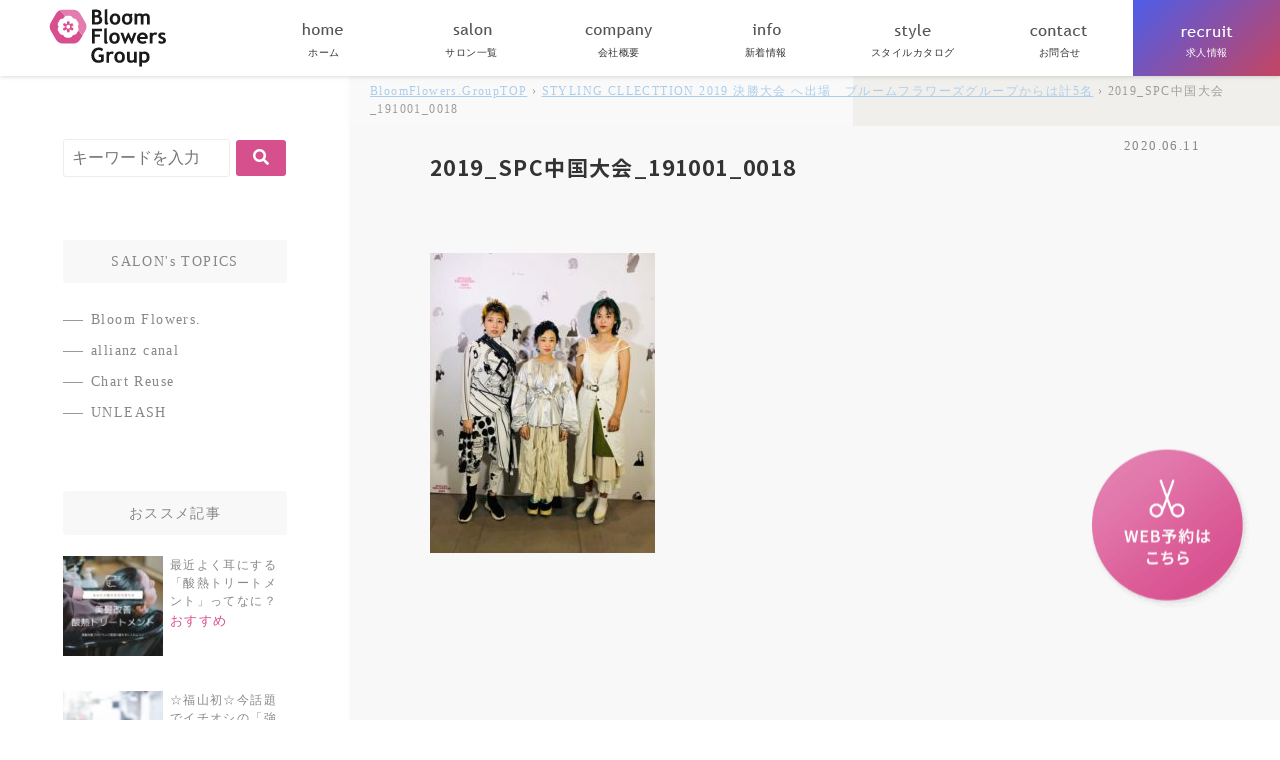

--- FILE ---
content_type: text/html; charset=UTF-8
request_url: https://bloom-flowers.jp/605-2/2019_spc%E4%B8%AD%E5%9B%BD%E5%A4%A7%E4%BC%9A_191001_0018/
body_size: 16616
content:
<!DOCTYPE html>
<html dir="ltr" lang="ja"
	prefix="og: https://ogp.me/ns#" >
<head>
<meta charset="UTF-8">
<meta name="viewport" content="width=device-width, initial-scale=10.0, maximum-scale=1, user-scalable=yes"/>
<meta name="format-detection" content="telephone=no">

<meta name="Description" content="福山市の美容室を経営するブルームフラワーズグループ。福山駅前店ブルームフラワーズ、多治米店アリアンツキャナル、曙店シャルトルーズ、東深津店アンリッシュの４店舗を経営。いち早くトレンドを取り入れ、高いカット技術をご提供。東京原宿のgricoエザキヨシタカ氏とのコラボも必見！">
<meta name="Keywords" content="福山市,美容室,美容院,予約,ヘアカット,ヘアサロン,駅前,元町,多治米,曙,東深津,トレンド,カット,技術力,おしゃれ,新しさ,TOPスタイリスト,グループ店,grico,グリコ">
<meta property="og:url" content="https://bloom-flowers.jp/">
<meta property="og:type" content="article">
<meta property="og:title" content="BloomFlowers.Group|福山市の美容室の予約ならブルームフラワーズグループ">
<meta property="og:description" content="福山市の美容室を経営するブルームフラワーズグループ。福山駅前店ブルームフラワーズ、多治米店アリアンツキャナル、曙店シャルトルーズ、東深津店アンリッシュの４店舗を経営。いち早くトレンドを取り入れ、高いカット技術をご提供。東京原宿のgricoエザキヨシタカ氏とのコラボも必見！"> 
<meta property="og:site_name" content="BloomFlowers.Group|福山市の美容室の予約ならブルームフラワーズグループ">
<meta property="og:image" content="https://bloom-flowers.jp/wp-content/themes/bloomflowers/img/index/OGPimage.jpg">
<link rel="canonical" href="https://bloom-flowers.jp/">
    
<!-- Global site tag (gtag.js) - Google Analytics -->
<script async src="https://www.googletagmanager.com/gtag/js?id=UA-93519415-1"></script>
<script>
  window.dataLayer = window.dataLayer || [];
  function gtag(){dataLayer.push(arguments);}
  gtag('js', new Date());

  gtag('config', 'UA-93519415-1');
</script>

<!-- Ptengine Tag -->
<script src="https://js.ptengine.jp/77vq0mzx.js"></script>
<!-- End Ptengine Tag -->

<link href="https://fonts.googleapis.com/css2?family=Noto+Sans+JP:wght@500;700&display=swap" rel="stylesheet">

		<!-- All in One SEO 4.3.3 - aioseo.com -->
		<title>新着情報 | BloomFlowers.Group</title>
		<meta name="robots" content="max-image-preview:large" />
		<link rel="canonical" href="https://bloom-flowers.jp/605-2/2019_spc%e4%b8%ad%e5%9b%bd%e5%a4%a7%e4%bc%9a_191001_0018/" />
		<meta name="generator" content="All in One SEO (AIOSEO) 4.3.3 " />
		<meta property="og:locale" content="ja_JP" />
		<meta property="og:site_name" content="BloomFlowers.Group | 福山市の美容室なら、ブルームフラワーズグループ" />
		<meta property="og:type" content="article" />
		<meta property="og:title" content="2019_SPC中国大会_191001_0018 | BloomFlowers.Group" />
		<meta property="og:url" content="https://bloom-flowers.jp/605-2/2019_spc%e4%b8%ad%e5%9b%bd%e5%a4%a7%e4%bc%9a_191001_0018/" />
		<meta property="article:published_time" content="2020-06-11T06:35:01+00:00" />
		<meta property="article:modified_time" content="2020-06-11T06:35:01+00:00" />
		<meta name="twitter:card" content="summary_large_image" />
		<meta name="twitter:title" content="2019_SPC中国大会_191001_0018 | BloomFlowers.Group" />
		<script type="application/ld+json" class="aioseo-schema">
			{"@context":"https:\/\/schema.org","@graph":[{"@type":"BreadcrumbList","@id":"https:\/\/bloom-flowers.jp\/605-2\/2019_spc%e4%b8%ad%e5%9b%bd%e5%a4%a7%e4%bc%9a_191001_0018\/#breadcrumblist","itemListElement":[{"@type":"ListItem","@id":"https:\/\/bloom-flowers.jp\/#listItem","position":1,"item":{"@type":"WebPage","@id":"https:\/\/bloom-flowers.jp\/","name":"\u30db\u30fc\u30e0","description":"\u798f\u5c71\u5e02\u3067\u7f8e\u5bb9\u5ba4\u306e\u4e88\u7d04\u306a\u3089\u3001\u30d6\u30eb\u30fc\u30e0\u30d5\u30e9\u30ef\u30fc\u30ba\u30b0\u30eb\u30fc\u30d7\u3078\u3002\u304a\u5ba2\u69d8\u306e\u30cb\u30fc\u30ba\u306b\u5408\u308f\u305b4\u5e97\u8217\u3068\u30d8\u30a2\u30b5\u30ed\u30f3\u3092\u5c55\u958b\u3057\u3066\u304a\u308a\u307e\u3059\u3002\u3072\u3068\u308a\u3072\u3068\u308a\u306e\u4f3c\u5408\u3063\u305f\u30d8\u30a2\u30b9\u30bf\u30a4\u30eb\u306e\u63d0\u6848\u3068\u3001\u7652\u3057\u306e\u3072\u3068\u6642\u3092\u304a\u5c4a\u3051\u3044\u305f\u3057\u307e\u3059\u3002","url":"https:\/\/bloom-flowers.jp\/"},"nextItem":"https:\/\/bloom-flowers.jp\/605-2\/2019_spc%e4%b8%ad%e5%9b%bd%e5%a4%a7%e4%bc%9a_191001_0018\/#listItem"},{"@type":"ListItem","@id":"https:\/\/bloom-flowers.jp\/605-2\/2019_spc%e4%b8%ad%e5%9b%bd%e5%a4%a7%e4%bc%9a_191001_0018\/#listItem","position":2,"item":{"@type":"WebPage","@id":"https:\/\/bloom-flowers.jp\/605-2\/2019_spc%e4%b8%ad%e5%9b%bd%e5%a4%a7%e4%bc%9a_191001_0018\/","name":"2019_SPC\u4e2d\u56fd\u5927\u4f1a_191001_0018","url":"https:\/\/bloom-flowers.jp\/605-2\/2019_spc%e4%b8%ad%e5%9b%bd%e5%a4%a7%e4%bc%9a_191001_0018\/"},"previousItem":"https:\/\/bloom-flowers.jp\/#listItem"}]},{"@type":"ItemPage","@id":"https:\/\/bloom-flowers.jp\/605-2\/2019_spc%e4%b8%ad%e5%9b%bd%e5%a4%a7%e4%bc%9a_191001_0018\/#itempage","url":"https:\/\/bloom-flowers.jp\/605-2\/2019_spc%e4%b8%ad%e5%9b%bd%e5%a4%a7%e4%bc%9a_191001_0018\/","name":"2019_SPC\u4e2d\u56fd\u5927\u4f1a_191001_0018 | BloomFlowers.Group","inLanguage":"ja","isPartOf":{"@id":"https:\/\/bloom-flowers.jp\/#website"},"breadcrumb":{"@id":"https:\/\/bloom-flowers.jp\/605-2\/2019_spc%e4%b8%ad%e5%9b%bd%e5%a4%a7%e4%bc%9a_191001_0018\/#breadcrumblist"},"author":{"@id":"https:\/\/bloom-flowers.jp\/author\/bloomflowersadmin\/#author"},"creator":{"@id":"https:\/\/bloom-flowers.jp\/author\/bloomflowersadmin\/#author"},"datePublished":"2020-06-11T06:35:01+09:00","dateModified":"2020-06-11T06:35:01+09:00"},{"@type":"Organization","@id":"https:\/\/bloom-flowers.jp\/#organization","name":"BloomFlowers.Group","url":"https:\/\/bloom-flowers.jp\/"},{"@type":"Person","@id":"https:\/\/bloom-flowers.jp\/author\/bloomflowersadmin\/#author","url":"https:\/\/bloom-flowers.jp\/author\/bloomflowersadmin\/","name":"bloomflowersadmin","image":{"@type":"ImageObject","@id":"https:\/\/bloom-flowers.jp\/605-2\/2019_spc%e4%b8%ad%e5%9b%bd%e5%a4%a7%e4%bc%9a_191001_0018\/#authorImage","url":"https:\/\/secure.gravatar.com\/avatar\/61f6ca6d12cb6441518107169287507e?s=96&d=mm&r=g","width":96,"height":96,"caption":"bloomflowersadmin"}},{"@type":"WebSite","@id":"https:\/\/bloom-flowers.jp\/#website","url":"https:\/\/bloom-flowers.jp\/","name":"BloomFlowers.Group","description":"\u798f\u5c71\u5e02\u306e\u7f8e\u5bb9\u5ba4\u306a\u3089\u3001\u30d6\u30eb\u30fc\u30e0\u30d5\u30e9\u30ef\u30fc\u30ba\u30b0\u30eb\u30fc\u30d7","inLanguage":"ja","publisher":{"@id":"https:\/\/bloom-flowers.jp\/#organization"}}]}
		</script>
		<!-- All in One SEO -->

<link rel='dns-prefetch' href='//code.jquery.com' />
<link rel='dns-prefetch' href='//use.fontawesome.com' />
<link rel='dns-prefetch' href='//cdn.lineicons.com' />
<link rel="alternate" type="application/rss+xml" title="BloomFlowers.Group &raquo; 2019_SPC中国大会_191001_0018 のコメントのフィード" href="https://bloom-flowers.jp/605-2/2019_spc%e4%b8%ad%e5%9b%bd%e5%a4%a7%e4%bc%9a_191001_0018/feed/" />
<script type="text/javascript">
window._wpemojiSettings = {"baseUrl":"https:\/\/s.w.org\/images\/core\/emoji\/14.0.0\/72x72\/","ext":".png","svgUrl":"https:\/\/s.w.org\/images\/core\/emoji\/14.0.0\/svg\/","svgExt":".svg","source":{"concatemoji":"https:\/\/bloom-flowers.jp\/wp-includes\/js\/wp-emoji-release.min.js?ver=6.2.8"}};
/*! This file is auto-generated */
!function(e,a,t){var n,r,o,i=a.createElement("canvas"),p=i.getContext&&i.getContext("2d");function s(e,t){p.clearRect(0,0,i.width,i.height),p.fillText(e,0,0);e=i.toDataURL();return p.clearRect(0,0,i.width,i.height),p.fillText(t,0,0),e===i.toDataURL()}function c(e){var t=a.createElement("script");t.src=e,t.defer=t.type="text/javascript",a.getElementsByTagName("head")[0].appendChild(t)}for(o=Array("flag","emoji"),t.supports={everything:!0,everythingExceptFlag:!0},r=0;r<o.length;r++)t.supports[o[r]]=function(e){if(p&&p.fillText)switch(p.textBaseline="top",p.font="600 32px Arial",e){case"flag":return s("\ud83c\udff3\ufe0f\u200d\u26a7\ufe0f","\ud83c\udff3\ufe0f\u200b\u26a7\ufe0f")?!1:!s("\ud83c\uddfa\ud83c\uddf3","\ud83c\uddfa\u200b\ud83c\uddf3")&&!s("\ud83c\udff4\udb40\udc67\udb40\udc62\udb40\udc65\udb40\udc6e\udb40\udc67\udb40\udc7f","\ud83c\udff4\u200b\udb40\udc67\u200b\udb40\udc62\u200b\udb40\udc65\u200b\udb40\udc6e\u200b\udb40\udc67\u200b\udb40\udc7f");case"emoji":return!s("\ud83e\udef1\ud83c\udffb\u200d\ud83e\udef2\ud83c\udfff","\ud83e\udef1\ud83c\udffb\u200b\ud83e\udef2\ud83c\udfff")}return!1}(o[r]),t.supports.everything=t.supports.everything&&t.supports[o[r]],"flag"!==o[r]&&(t.supports.everythingExceptFlag=t.supports.everythingExceptFlag&&t.supports[o[r]]);t.supports.everythingExceptFlag=t.supports.everythingExceptFlag&&!t.supports.flag,t.DOMReady=!1,t.readyCallback=function(){t.DOMReady=!0},t.supports.everything||(n=function(){t.readyCallback()},a.addEventListener?(a.addEventListener("DOMContentLoaded",n,!1),e.addEventListener("load",n,!1)):(e.attachEvent("onload",n),a.attachEvent("onreadystatechange",function(){"complete"===a.readyState&&t.readyCallback()})),(e=t.source||{}).concatemoji?c(e.concatemoji):e.wpemoji&&e.twemoji&&(c(e.twemoji),c(e.wpemoji)))}(window,document,window._wpemojiSettings);
</script>
<style type="text/css">
img.wp-smiley,
img.emoji {
	display: inline !important;
	border: none !important;
	box-shadow: none !important;
	height: 1em !important;
	width: 1em !important;
	margin: 0 0.07em !important;
	vertical-align: -0.1em !important;
	background: none !important;
	padding: 0 !important;
}
</style>
	<link rel='stylesheet' id='reset-css' href='https://bloom-flowers.jp/wp-content/themes/bloomflowers/css/reset.css?ver=6.2.8' type='text/css' media='all' />
<link rel='stylesheet' id='fontawesome-css' href='https://use.fontawesome.com/releases/v5.2.0/css/all.css?ver=6.2.8' type='text/css' media='all' />
<link rel='stylesheet' id='LineIcons-css' href='https://cdn.lineicons.com/3.0/lineicons.css?ver=6.2.8' type='text/css' media='all' />
<link rel='stylesheet' id='sp-menu-css' href='https://bloom-flowers.jp/wp-content/themes/bloomflowers/css/sp-menu.css?ver=6.2.8' type='text/css' media='all' />
<link rel='stylesheet' id='wp-block-library-css' href='https://bloom-flowers.jp/wp-includes/css/dist/block-library/style.min.css?ver=6.2.8' type='text/css' media='all' />
<link rel='stylesheet' id='classic-theme-styles-css' href='https://bloom-flowers.jp/wp-includes/css/classic-themes.min.css?ver=6.2.8' type='text/css' media='all' />
<style id='global-styles-inline-css' type='text/css'>
body{--wp--preset--color--black: #000000;--wp--preset--color--cyan-bluish-gray: #abb8c3;--wp--preset--color--white: #ffffff;--wp--preset--color--pale-pink: #f78da7;--wp--preset--color--vivid-red: #cf2e2e;--wp--preset--color--luminous-vivid-orange: #ff6900;--wp--preset--color--luminous-vivid-amber: #fcb900;--wp--preset--color--light-green-cyan: #7bdcb5;--wp--preset--color--vivid-green-cyan: #00d084;--wp--preset--color--pale-cyan-blue: #8ed1fc;--wp--preset--color--vivid-cyan-blue: #0693e3;--wp--preset--color--vivid-purple: #9b51e0;--wp--preset--gradient--vivid-cyan-blue-to-vivid-purple: linear-gradient(135deg,rgba(6,147,227,1) 0%,rgb(155,81,224) 100%);--wp--preset--gradient--light-green-cyan-to-vivid-green-cyan: linear-gradient(135deg,rgb(122,220,180) 0%,rgb(0,208,130) 100%);--wp--preset--gradient--luminous-vivid-amber-to-luminous-vivid-orange: linear-gradient(135deg,rgba(252,185,0,1) 0%,rgba(255,105,0,1) 100%);--wp--preset--gradient--luminous-vivid-orange-to-vivid-red: linear-gradient(135deg,rgba(255,105,0,1) 0%,rgb(207,46,46) 100%);--wp--preset--gradient--very-light-gray-to-cyan-bluish-gray: linear-gradient(135deg,rgb(238,238,238) 0%,rgb(169,184,195) 100%);--wp--preset--gradient--cool-to-warm-spectrum: linear-gradient(135deg,rgb(74,234,220) 0%,rgb(151,120,209) 20%,rgb(207,42,186) 40%,rgb(238,44,130) 60%,rgb(251,105,98) 80%,rgb(254,248,76) 100%);--wp--preset--gradient--blush-light-purple: linear-gradient(135deg,rgb(255,206,236) 0%,rgb(152,150,240) 100%);--wp--preset--gradient--blush-bordeaux: linear-gradient(135deg,rgb(254,205,165) 0%,rgb(254,45,45) 50%,rgb(107,0,62) 100%);--wp--preset--gradient--luminous-dusk: linear-gradient(135deg,rgb(255,203,112) 0%,rgb(199,81,192) 50%,rgb(65,88,208) 100%);--wp--preset--gradient--pale-ocean: linear-gradient(135deg,rgb(255,245,203) 0%,rgb(182,227,212) 50%,rgb(51,167,181) 100%);--wp--preset--gradient--electric-grass: linear-gradient(135deg,rgb(202,248,128) 0%,rgb(113,206,126) 100%);--wp--preset--gradient--midnight: linear-gradient(135deg,rgb(2,3,129) 0%,rgb(40,116,252) 100%);--wp--preset--duotone--dark-grayscale: url('#wp-duotone-dark-grayscale');--wp--preset--duotone--grayscale: url('#wp-duotone-grayscale');--wp--preset--duotone--purple-yellow: url('#wp-duotone-purple-yellow');--wp--preset--duotone--blue-red: url('#wp-duotone-blue-red');--wp--preset--duotone--midnight: url('#wp-duotone-midnight');--wp--preset--duotone--magenta-yellow: url('#wp-duotone-magenta-yellow');--wp--preset--duotone--purple-green: url('#wp-duotone-purple-green');--wp--preset--duotone--blue-orange: url('#wp-duotone-blue-orange');--wp--preset--font-size--small: 13px;--wp--preset--font-size--medium: 20px;--wp--preset--font-size--large: 36px;--wp--preset--font-size--x-large: 42px;--wp--preset--spacing--20: 0.44rem;--wp--preset--spacing--30: 0.67rem;--wp--preset--spacing--40: 1rem;--wp--preset--spacing--50: 1.5rem;--wp--preset--spacing--60: 2.25rem;--wp--preset--spacing--70: 3.38rem;--wp--preset--spacing--80: 5.06rem;--wp--preset--shadow--natural: 6px 6px 9px rgba(0, 0, 0, 0.2);--wp--preset--shadow--deep: 12px 12px 50px rgba(0, 0, 0, 0.4);--wp--preset--shadow--sharp: 6px 6px 0px rgba(0, 0, 0, 0.2);--wp--preset--shadow--outlined: 6px 6px 0px -3px rgba(255, 255, 255, 1), 6px 6px rgba(0, 0, 0, 1);--wp--preset--shadow--crisp: 6px 6px 0px rgba(0, 0, 0, 1);}:where(.is-layout-flex){gap: 0.5em;}body .is-layout-flow > .alignleft{float: left;margin-inline-start: 0;margin-inline-end: 2em;}body .is-layout-flow > .alignright{float: right;margin-inline-start: 2em;margin-inline-end: 0;}body .is-layout-flow > .aligncenter{margin-left: auto !important;margin-right: auto !important;}body .is-layout-constrained > .alignleft{float: left;margin-inline-start: 0;margin-inline-end: 2em;}body .is-layout-constrained > .alignright{float: right;margin-inline-start: 2em;margin-inline-end: 0;}body .is-layout-constrained > .aligncenter{margin-left: auto !important;margin-right: auto !important;}body .is-layout-constrained > :where(:not(.alignleft):not(.alignright):not(.alignfull)){max-width: var(--wp--style--global--content-size);margin-left: auto !important;margin-right: auto !important;}body .is-layout-constrained > .alignwide{max-width: var(--wp--style--global--wide-size);}body .is-layout-flex{display: flex;}body .is-layout-flex{flex-wrap: wrap;align-items: center;}body .is-layout-flex > *{margin: 0;}:where(.wp-block-columns.is-layout-flex){gap: 2em;}.has-black-color{color: var(--wp--preset--color--black) !important;}.has-cyan-bluish-gray-color{color: var(--wp--preset--color--cyan-bluish-gray) !important;}.has-white-color{color: var(--wp--preset--color--white) !important;}.has-pale-pink-color{color: var(--wp--preset--color--pale-pink) !important;}.has-vivid-red-color{color: var(--wp--preset--color--vivid-red) !important;}.has-luminous-vivid-orange-color{color: var(--wp--preset--color--luminous-vivid-orange) !important;}.has-luminous-vivid-amber-color{color: var(--wp--preset--color--luminous-vivid-amber) !important;}.has-light-green-cyan-color{color: var(--wp--preset--color--light-green-cyan) !important;}.has-vivid-green-cyan-color{color: var(--wp--preset--color--vivid-green-cyan) !important;}.has-pale-cyan-blue-color{color: var(--wp--preset--color--pale-cyan-blue) !important;}.has-vivid-cyan-blue-color{color: var(--wp--preset--color--vivid-cyan-blue) !important;}.has-vivid-purple-color{color: var(--wp--preset--color--vivid-purple) !important;}.has-black-background-color{background-color: var(--wp--preset--color--black) !important;}.has-cyan-bluish-gray-background-color{background-color: var(--wp--preset--color--cyan-bluish-gray) !important;}.has-white-background-color{background-color: var(--wp--preset--color--white) !important;}.has-pale-pink-background-color{background-color: var(--wp--preset--color--pale-pink) !important;}.has-vivid-red-background-color{background-color: var(--wp--preset--color--vivid-red) !important;}.has-luminous-vivid-orange-background-color{background-color: var(--wp--preset--color--luminous-vivid-orange) !important;}.has-luminous-vivid-amber-background-color{background-color: var(--wp--preset--color--luminous-vivid-amber) !important;}.has-light-green-cyan-background-color{background-color: var(--wp--preset--color--light-green-cyan) !important;}.has-vivid-green-cyan-background-color{background-color: var(--wp--preset--color--vivid-green-cyan) !important;}.has-pale-cyan-blue-background-color{background-color: var(--wp--preset--color--pale-cyan-blue) !important;}.has-vivid-cyan-blue-background-color{background-color: var(--wp--preset--color--vivid-cyan-blue) !important;}.has-vivid-purple-background-color{background-color: var(--wp--preset--color--vivid-purple) !important;}.has-black-border-color{border-color: var(--wp--preset--color--black) !important;}.has-cyan-bluish-gray-border-color{border-color: var(--wp--preset--color--cyan-bluish-gray) !important;}.has-white-border-color{border-color: var(--wp--preset--color--white) !important;}.has-pale-pink-border-color{border-color: var(--wp--preset--color--pale-pink) !important;}.has-vivid-red-border-color{border-color: var(--wp--preset--color--vivid-red) !important;}.has-luminous-vivid-orange-border-color{border-color: var(--wp--preset--color--luminous-vivid-orange) !important;}.has-luminous-vivid-amber-border-color{border-color: var(--wp--preset--color--luminous-vivid-amber) !important;}.has-light-green-cyan-border-color{border-color: var(--wp--preset--color--light-green-cyan) !important;}.has-vivid-green-cyan-border-color{border-color: var(--wp--preset--color--vivid-green-cyan) !important;}.has-pale-cyan-blue-border-color{border-color: var(--wp--preset--color--pale-cyan-blue) !important;}.has-vivid-cyan-blue-border-color{border-color: var(--wp--preset--color--vivid-cyan-blue) !important;}.has-vivid-purple-border-color{border-color: var(--wp--preset--color--vivid-purple) !important;}.has-vivid-cyan-blue-to-vivid-purple-gradient-background{background: var(--wp--preset--gradient--vivid-cyan-blue-to-vivid-purple) !important;}.has-light-green-cyan-to-vivid-green-cyan-gradient-background{background: var(--wp--preset--gradient--light-green-cyan-to-vivid-green-cyan) !important;}.has-luminous-vivid-amber-to-luminous-vivid-orange-gradient-background{background: var(--wp--preset--gradient--luminous-vivid-amber-to-luminous-vivid-orange) !important;}.has-luminous-vivid-orange-to-vivid-red-gradient-background{background: var(--wp--preset--gradient--luminous-vivid-orange-to-vivid-red) !important;}.has-very-light-gray-to-cyan-bluish-gray-gradient-background{background: var(--wp--preset--gradient--very-light-gray-to-cyan-bluish-gray) !important;}.has-cool-to-warm-spectrum-gradient-background{background: var(--wp--preset--gradient--cool-to-warm-spectrum) !important;}.has-blush-light-purple-gradient-background{background: var(--wp--preset--gradient--blush-light-purple) !important;}.has-blush-bordeaux-gradient-background{background: var(--wp--preset--gradient--blush-bordeaux) !important;}.has-luminous-dusk-gradient-background{background: var(--wp--preset--gradient--luminous-dusk) !important;}.has-pale-ocean-gradient-background{background: var(--wp--preset--gradient--pale-ocean) !important;}.has-electric-grass-gradient-background{background: var(--wp--preset--gradient--electric-grass) !important;}.has-midnight-gradient-background{background: var(--wp--preset--gradient--midnight) !important;}.has-small-font-size{font-size: var(--wp--preset--font-size--small) !important;}.has-medium-font-size{font-size: var(--wp--preset--font-size--medium) !important;}.has-large-font-size{font-size: var(--wp--preset--font-size--large) !important;}.has-x-large-font-size{font-size: var(--wp--preset--font-size--x-large) !important;}
.wp-block-navigation a:where(:not(.wp-element-button)){color: inherit;}
:where(.wp-block-columns.is-layout-flex){gap: 2em;}
.wp-block-pullquote{font-size: 1.5em;line-height: 1.6;}
</style>
<link rel='stylesheet' id='ppress-frontend-css' href='https://bloom-flowers.jp/wp-content/plugins/wp-user-avatar/assets/css/frontend.min.css?ver=4.8.0' type='text/css' media='all' />
<link rel='stylesheet' id='ppress-flatpickr-css' href='https://bloom-flowers.jp/wp-content/plugins/wp-user-avatar/assets/flatpickr/flatpickr.min.css?ver=4.8.0' type='text/css' media='all' />
<link rel='stylesheet' id='ppress-select2-css' href='https://bloom-flowers.jp/wp-content/plugins/wp-user-avatar/assets/select2/select2.min.css?ver=6.2.8' type='text/css' media='all' />
<link rel='stylesheet' id='grw-public-main-css-css' href='https://bloom-flowers.jp/wp-content/plugins/widget-google-reviews/assets/css/public-main.css?ver=2.2.8' type='text/css' media='all' />
<script type='text/javascript' src='https://bloom-flowers.jp/wp-includes/js/jquery/jquery.min.js?ver=3.6.4' id='jquery-core-js'></script>
<script type='text/javascript' src='https://bloom-flowers.jp/wp-includes/js/jquery/jquery-migrate.min.js?ver=3.4.0' id='jquery-migrate-js'></script>
<script type='text/javascript' src='//code.jquery.com/ui/1.10.3/jquery-ui.min.js?ver=6.2.8' id='jquery-ui-js'></script>
<script type='text/javascript' src='https://bloom-flowers.jp/wp-content/themes/bloomflowers/js/sp-menu.js?ver=6.2.8' id='sp-menu-js'></script>
<script type='text/javascript' src='https://bloom-flowers.jp/wp-content/themes/bloomflowers/js/jquery.matchHeight.js?ver=6.2.8' id='matchHeight-js'></script>
<script type='text/javascript' src='https://bloom-flowers.jp/wp-content/plugins/wp-user-avatar/assets/flatpickr/flatpickr.min.js?ver=4.8.0' id='ppress-flatpickr-js'></script>
<script type='text/javascript' src='https://bloom-flowers.jp/wp-content/plugins/wp-user-avatar/assets/select2/select2.min.js?ver=4.8.0' id='ppress-select2-js'></script>
<script type='text/javascript' defer="defer" src='https://bloom-flowers.jp/wp-content/plugins/widget-google-reviews/assets/js/public-main.js?ver=2.2.8' id='grw-public-main-js-js'></script>
<link rel="https://api.w.org/" href="https://bloom-flowers.jp/wp-json/" /><link rel="alternate" type="application/json" href="https://bloom-flowers.jp/wp-json/wp/v2/media/606" /><link rel="EditURI" type="application/rsd+xml" title="RSD" href="https://bloom-flowers.jp/xmlrpc.php?rsd" />
<link rel="wlwmanifest" type="application/wlwmanifest+xml" href="https://bloom-flowers.jp/wp-includes/wlwmanifest.xml" />
<meta name="generator" content="WordPress 6.2.8" />
<link rel='shortlink' href='https://bloom-flowers.jp/?p=606' />
<link rel="alternate" type="application/json+oembed" href="https://bloom-flowers.jp/wp-json/oembed/1.0/embed?url=https%3A%2F%2Fbloom-flowers.jp%2F605-2%2F2019_spc%25e4%25b8%25ad%25e5%259b%25bd%25e5%25a4%25a7%25e4%25bc%259a_191001_0018%2F" />
<link rel="alternate" type="text/xml+oembed" href="https://bloom-flowers.jp/wp-json/oembed/1.0/embed?url=https%3A%2F%2Fbloom-flowers.jp%2F605-2%2F2019_spc%25e4%25b8%25ad%25e5%259b%25bd%25e5%25a4%25a7%25e4%25bc%259a_191001_0018%2F&#038;format=xml" />
<!-- Analytics by WP Statistics v14.0.2 - https://wp-statistics.com/ -->
<link rel="icon" href="https://bloom-flowers.jp/wp-content/uploads/2022/03/cropped-icon-32x32.png" sizes="32x32" />
<link rel="icon" href="https://bloom-flowers.jp/wp-content/uploads/2022/03/cropped-icon-192x192.png" sizes="192x192" />
<link rel="apple-touch-icon" href="https://bloom-flowers.jp/wp-content/uploads/2022/03/cropped-icon-180x180.png" />
<meta name="msapplication-TileImage" content="https://bloom-flowers.jp/wp-content/uploads/2022/03/cropped-icon-270x270.png" />
<!--[if lt IE 9]>
<script src="https://bloom-flowers.jp/wp-content/themes/bloomflowers/js/html5.js"></script>
<script type='text/javascript' src='https://bloom-flowers.jp/wp-content/themes/bloomflowers/js/selectivizr-min.js'></script>
<![endif]-->
<script src="https://kit.fontawesome.com/e40acb720c.js" crossorigin="anonymous"></script>
<style>
	#loader {opacity: 1; position: fixed; z-index: 100000; width: 100%; height: 100%; background: #e3d3bf; top: 0; left: 0;}
	.spinner {position: absolute; top: 50%; left: 50%; transform: translate(-50%, -50%); margin: auto; width: 80px; height: 80px;}
	.double-bounce1, .double-bounce2 {width: 100%; height: 100%; border-radius: 50%; background-color: #c2a887; opacity: 0.6; position: absolute; top: 0; left: 0; -webkit-animation: sk-bounce 2.0s infinite ease-in-out; animation: sk-bounce 2.0s infinite ease-in-out;}
	.double-bounce2 {-webkit-animation-delay: -1.0s; animation-delay: -1.0s;}
	@-webkit-keyframes sk-bounce {0%, 100% {-webkit-transform: scale(0.0)} 50% {-webkit-transform: scale(1.0)}}
	@keyframes sk-bounce {0%, 100% {transform: scale(0.0); -webkit-transform: scale(0.0);} 50% {transform: scale(1.0);-webkit-transform: scale(1.0);}}
</style>
<script type="text/javascript">
	jQuery(function($){
		$(window).load(function() {
		$("#loader").fadeOut(400, function(){ $(this).remove(); });
		});
	});
</script>
</head>
<!-------------------------------------
//bodyタグにIDでパラメータ付与
------------------------------------->
<body id="2019_spc%e4%b8%ad%e5%9b%bd%e5%a4%a7%e4%bc%9a_191001_0018" class="attachment attachment-template-default single single-attachment postid-606 attachmentid-606 attachment-jpeg reset">
 
	
<div id="loader">
	<div class="spinner">
		<div class="double-bounce1"></div>
		<div class="double-bounce2"></div>
	</div>
</div>
	 

<div id="main-content">
    <div class="relative">

					<div class="contact_bnr pc">
				<a href="https://bloom-flowers.jp/salons/" class="contact_bnr_01 anime">
					<img src="https://bloom-flowers.jp/wp-content/themes/bloomflowers/img/common/rsv_btn.png" alt="ブルームフラワーズグループサロンのWEB予約はこちらから">
				</a>
			</div>
		<!-- HEADER -->
<header>
    <div class="fixed_header pc-non salon">
        <ul class="fixed_header_contents">
            <!--<li class="fixed_header_inner fixed_header_logo">
                <a href="#" class="block box">
                    <img src="img/index/logo_bfg.svg" alt="有限会社BloomFlowers." class="company_logo">
                </a>
            </li>-->

            <li class="pc-non fixed_header_inner fixed_header_home">
                <a href="https://bloom-flowers.jp/" class="block box">
                    <i class="lni lni-home"></i>
                    <span class="text">home</span>
                </a>
            </li>

			                <li class="pc-non fixed_header_inner fixed_header_contact">
                    <a href="https://bloom-flowers.jp//contact" class="block box">
                        <i class='lni lni-envelope'></i>
                        <span class="text">contact</span>
                    </a>
                </li>
                <li class="pc-non fixed_header_inner red fixed_header_appo">
                    <a href="https://bloom-flowers.jp//salons" class="block box">
                        <i class="lni lni-cut"></i>
                        <span class="text">店舗検索</span>
                    </a>
                </li>
                <li class="pc-non fixed_header_inner fixed_header_tel">
                    <p data-tel="0849570510" class="tel call box">
                        <i class="lni lni-phone"></i>
                        <span class="text">tel</span>
                    </p>
                </li>
            
            <li class="fixed_header_inner fixed_header_menu">
                <div class="sp-icon sp-close pc-non">
                    <p class="box">
                        <span class="menubar"></span>
                        <span class="text">menu</span>
                    </p>
                </div>
            </li>
        </ul>
    </div>

        <div class="header_contents global">
    
        <div class="header_contents_top clearfix">
            <div class="header_logo">
                <a href="https://bloom-flowers.jp/" class="block">
                    <img src="https://bloom-flowers.jp/wp-content/themes/bloomflowers/img/common/logo_bfg.svg" alt="有限会社BloomFlowers." class="company_logo">
                                    </a>
            </div>
							<div class="fixed_header_inner red fixed_header_appo pc-non">
					<a href="https://bloom-flowers.jp/salons" class="block box">
						<i class="lni lni-cut"></i>
						<span class="text">WEB予約</span>
					</a>
            	</div>
			
            <div class="sp-icon sp-close pc-non">
                <span class="menubar"></span>
                <span class="text">menu</span>
            </div>

            <div id="g-nav" class="nav_wrap contents-space-btm">

                <div class="menu_wrapper pc">
                    <nav>
                                                <ul>
                            <li>
                                <a href="https://bloom-flowers.jp/">
                                    <span class="text">
                                        <img src="https://bloom-flowers.jp/wp-content/themes/bloomflowers/img/index/menu_home.png" alt="HOME" class="alpha anime">
                                        <span class="small">ホーム</span>
                                    </span>
                                </a> 
                            </li>
                            <li class="parent_list">
                                <a href="https://bloom-flowers.jp/salons/">
                                    <span class="text">
                                        <img src="https://bloom-flowers.jp/wp-content/themes/bloomflowers/img/index/menu_salon.png" alt="SALON" class="alpha anime">
                                        <span class="small">サロン一覧</span>
                                    </span>
                                </a>
								<ul class="sub_menu">
									<li class="child_list">
										<a href="https://bloom-flowers.jp/bloom-flowers-hair/">
											<span class="text">
												<i class="fas fa-chevron-right"></i>
												Bloom Flowers.
											</span>
										</a>
									</li>
									<li class="child_list">
										<a href="https://bloom-flowers.jp/allianz-canal/">
											<span class="text">
												<i class="fas fa-chevron-right"></i>
												allianz canal
											</span>
										</a>
									</li>
									<li class="child_list">
										<a href="https://bloom-flowers.jp/chart-reuse/">
											<span class="text">
												<i class="fas fa-chevron-right"></i>
												Chart Reuse
											</span>
										</a>
									</li>
									<li class="child_list">
										<a href="https://bloom-flowers.jp/unleash-hair/">
											<span class="text">
												<i class="fas fa-chevron-right"></i>
												UNLEASH HAIR
											</span>
										</a>
									</li>
								</ul> 
                            </li>
                            <li>
                                <a href="https://bloom-flowers.jp/about/">
                                    <span class="text">
                                        <img src="https://bloom-flowers.jp/wp-content/themes/bloomflowers/img/index/menu_company.png" alt="COMPANY" class="alpha anime">
                                        <span class="small">会社概要</span>
                                    </span>
                                </a> 
                            </li>
                            <li>
                                <a href="https://bloom-flowers.jp/news_topics/">
                                    <span class="text">
                                        <img src="https://bloom-flowers.jp/wp-content/themes/bloomflowers/img/index/menu_info.png" alt="INFO" class="alpha anime">
                                        <span class="small">新着情報</span>
                                    </span>
                                </a> 
                            </li>
                            <li>
                                <a href="https://bloom-flowers.jp/catalog/">
                                    <span class="text">
                                        <img src="https://bloom-flowers.jp/wp-content/themes/bloomflowers/img/index/menu_style.png" alt="CATALOG" class="alpha anime">
                                        <span class="small">スタイルカタログ</span>
                                    </span>
                                </a> 
                            </li>
                            <li>
                                <a href="https://bloom-flowers.jp/contact/">
                                    <span class="text">
                                        <img src="https://bloom-flowers.jp/wp-content/themes/bloomflowers/img/index/menu_contact.png" alt="CONTACT" class="alpha anime">
                                        <span class="small">お問合せ</span>
                                    </span>
                                </a> 
                            </li>
                            <li class="nav_recruit_btn">
                                <a href="https://bloom-flowers.jp/recruit/">
                                    <span class="text">
                                        <img src="https://bloom-flowers.jp/wp-content/themes/bloomflowers/img/index/menu_recruit.png" alt="RECRUIT">
                                        <span class="small">求人情報</span>
                                    </span>
                                </a> 
                            </li>
                        </ul>
                    </nav>
                </div>

                <div class="menu_wrapper pc-non">
                    <div class="header_logo">
                        <a href="https://bloom-flowers.jp/" class="block">
                            <img src="https://bloom-flowers.jp/wp-content/themes/bloomflowers/img/common/logo_bfg_white.svg" alt="有限会社BloomFlowers." class="company_logo">
                        </a>
                    </div>

                    <div class="menu_inner wide90">
                        <form method="get" action="https://bloom-flowers.jp/">
	<input value="" name="s" type="text" placeholder="キーワードを入力">
	<button type="submit" class="submit_btn"><i class="fas fa-search"></i></button>
</form>
                        <nav>
                            <ul class="flex-container">
                                <li class="block">
                                    <a href="https://bloom-flowers.jp/salons/" class="block box">
                                        <i class="fas fa-store"></i>
                                        <span class="text block">サロン一覧</span>
                                    </a> 
                                </li>
                                <li class="block">
                                    <a href="https://bloom-flowers.jp/category/cat-news/" class="block box">
                                        <i class="far fa-newspaper"></i>
                                        <span class="text block">ニュース</span>
                                    </a> 
                                </li>
                                <!--<li class="block">
                                    <a href="<https://bloom-flowers.jp//campaign" class="block box">
                                        <i class="fas fa-gifts"></i>
                                        <span class="text block">キャンペーン</span>
                                    </a> 
                                </li>-->
                                <li class="block">
                                    <a href="https://bloom-flowers.jp/category/cat-column/" class="block box">
                                        <i class="fas fa-pen-fancy"></i>
                                        <span class="text block">コラム</span>
                                    </a> 
                                </li>
                                <li class="block">
                                    <a href="https://bloom-flowers.jp/catalog/" class="block box">
                                        <i class="far fa-address-book"></i>
                                        <span class="text block">カタログ</span>
                                    </a> 
                                </li>
                                <li class="nav_recruit_btn">
                                    <a href="https://bloom-flowers.jp/recruit/" class="block box">
                                        <i class="fas fa-user-friends"></i>
                                        <span class="text block">求人情報</span>
                                    </a> 
                                </li>
                                <li class="block">
                                    <a href="https://bloom-flowers.jp/about/" class="block box">
                                        <i class="far fa-building"></i>
                                        <span class="text block">会社概要</span>
                                    </a> 
                                </li>
                            </ul>

                            <ul class="base_list">
                                <li class="block parent_menu icon">
                                    <a href="https://bloom-flowers.jp/faq/" class="block box">
                                        <span class="text">
                                            FAQ
                                            <span class="small">よくある質問</span>
                                        </span>
                                    </a> 
                                </li>
                            </ul>
                        </nav>

                        <div class="contact_wrap relative">
                            <div class="contact_btn_wrap">
                                <div class="bnr_appo left margin-b-sp">
                                    <a href="https://bloom-flowers.jp/salons/" class="more_btn_inner block anime">
                                        <i class="lni lni-cut"></i>
                                        <span class="txt">appointment<p class="small">サロンのWEB予約はこちら</p></span>
                                    </a>
                                </div>
                                <div class="bnr_contact right">
                                    <a href="https://bloom-flowers.jp/contact/" class="more_btn_inner block anime">
                                        <i class="lni lni-envelope"></i>
                                        <span class="txt">contact form<p class="small">お問い合せフォーム</p></span>
                                    </a>
                                </div>
                                <div class="clear"></div>					
                            </div>
                        </div>

                        <div class="footer pc-non alignc">
                            <p class="text">福山市で美容室をお探しなら、<br class="sp">ブルームフラワーズグループ(Bloom Flowers. Group)へ</p>
                            <div class="icon_wrap alignc">
                                <!--<a href="" class="anime" target="_blank" rel="nofollow">
                                    <i class="lni lni-instagram-original"></i>
                                </a>
                                <a href="" class="anime" target="_blank" rel="nofollow">
                                    <i class="lni lni-twitter-original"></i>
                                </a>-->
                                <a href="https://www.facebook.com/BloomFlowers.co.ltd" class="anime" target="_blank" rel="nofollow">
                                    <i class='lni lni-facebook-filled'></i>
                                </a>
                                <a href="https://lin.ee/3bb43C2" class="anime" target="_blank" rel="nofollow">
                                    <i class="lni lni-line"></i>
                                </a>
                            </div>
                        </div>

                        <div href="#" class="close_menu block box alignc">
                            <p class="sp-open">
                                <i class="fas fa-times"></i>閉じる
                            </p>
                        </div>

                        <div class="footer pc-non alignc">
                            <small class="copy alignc space-btm">©Bloom Flowers. Group co., ltd. All Rights Reserved.</small>
                        </div>
                    </div>

                    <div class="overlay"></div>

                </div>
            </div>
        </div>
    </div>

    </header>
<!-- /HEADER -->
    
<!-- CONTENTS --><div class="page_wrapper">
	
	<div id="content">
    <div>
	<main id="main" class="float-appear plus-w-height">
		<div class="pankuzu_wrapper">
			<a href="https://bloom-flowers.jp"><span>BloomFlowers.Group</span>TOP</a>&nbsp;&rsaquo;&nbsp;<a href="https://bloom-flowers.jp/605-2/">STYLING CLLECTTION 2019 決勝大会 へ出場　ブルームフラワーズグループからは計5名</a>&nbsp;&rsaquo;&nbsp;2019_SPC中国大会_191001_0018		</div>
		<div class="inner topics_wrap wide90">
			<article class="contents-wrapper relative">
				<div class="article_ttl_box space-top space-btm">
					<h1 class="gothic">
						2019_SPC中国大会_191001_0018					</h1>
										<time datetime="2020-06-11T15:35:01+09:00">2020.06.11</time>
				</div>
				
				<div class="single_text space-top contents-space-btm">
					<p class="attachment"><a href='https://bloom-flowers.jp/wp-content/uploads/2020/06/2019_SPC中国大会_191001_0018.jpg'><img width="225" height="300" src="https://bloom-flowers.jp/wp-content/uploads/2020/06/2019_SPC中国大会_191001_0018-225x300.jpg" class="attachment-medium size-medium" alt="" decoding="async" loading="lazy" /></a></p>
				</div>

				
                <div class="topics_wrap salon_topics news relative bl">
                    <div class="section_ttl">
                        <img src="https://bloom-flowers.jp/wp-content/themes/bloomflowers/img/index/topics_ttl.png" alt="トピックス一覧" class="section_txt">
                    </div>
                                                            <div class="topics_article_box">
                        <div class="topics_scroll_box scroll_box">
                            <ul class="slider_topic inner">
                                                                    <li id="post-1638" class="list_item matchHeight anime post-1638 post type-post status-publish format-standard has-post-thumbnail hentry category-cat-news">
	<article>
		<a href="https://bloom-flowers.jp/%e3%82%a2%e3%83%aa%e3%82%a2%e3%83%b3%e3%83%84%e3%82%ad%e3%83%a3%e3%83%8a%e3%83%ab%e7%ac%91%e9%a1%94%e5%85%a8%e9%96%8b%e3%81%a7%ef%bc%81%ef%bc%81%e3%82%88%e3%82%8d%e3%81%97%e3%81%8f%e3%81%8a%e9%a1%98/" class="block box">	
			<div class="topics_img_box right">	
								<figure>
											<img width="387" height="387" src="https://bloom-flowers.jp/wp-content/uploads/2024/04/D48CE1D8-FA85-4DF6-B9EF-B7933EA89E77-387x387.jpg" class="wide wp-post-image" alt="アリアンツキャナル笑顔全開で！！よろしくお願いします！ イメージ" decoding="async" loading="lazy" />									</figure>
			</div>
			<div class="topics_right left">
                <h3 class="topics_salon_name">有限会社 Bloom Flowers.</h3>
				<div class="topics_right_box">
					<div class="topics_right_box_inner">
						<h4 class="article_ttl">
							アリアンツキャナル笑顔全開で！！よろしくお願いします！						</h4>
						<p class="article_desc">
							スタッフのマスク着用に関するお知らせです。
新型コロナウイルスの感染拡大が
落ち着きました･･･						</p>
					</div>
				</div>
			</div>
			<div class="clear"></div>
			
			<div class="article_txt">
				<span class="news_cat">
															お知らせ				</span>
				<time datetime="2024-04-30T11:46:03+09:00">2024.04.30</time>
				<div  class="news_tag">
									</div>
				<!--<ul class="news_tag">
										<li class="inline-block">#成人式</li>
				</ul>-->
			</div>	
		</a>
	</article>
</li>                                                                    <li id="post-1634" class="list_item matchHeight anime post-1634 post type-post status-publish format-standard has-post-thumbnail hentry category-cat-news">
	<article>
		<a href="https://bloom-flowers.jp/%e6%af%8e%e6%9c%88%e3%82%af%e3%83%bc%e3%83%9d%e3%83%b3%e7%99%ba%e4%bf%a1%e3%81%97%e3%81%a6%e3%81%84%e3%81%8d%e3%81%be%e3%81%99%e3%81%ae%e3%81%a7%e3%83%81%e3%82%a7%e3%83%83%e3%82%af%e3%81%97%e3%81%a6/" class="block box">	
			<div class="topics_img_box right">	
								<figure>
											<img width="387" height="387" src="https://bloom-flowers.jp/wp-content/uploads/2024/01/グループお知らせ-387x387.jpg" class="wide wp-post-image" alt="毎月クーポン発信していきますのでチェックしてね❀ イメージ" decoding="async" loading="lazy" />									</figure>
			</div>
			<div class="topics_right left">
                <h3 class="topics_salon_name">有限会社 Bloom Flowers.</h3>
				<div class="topics_right_box">
					<div class="topics_right_box_inner">
						<h4 class="article_ttl">
							毎月クーポン発信していきますのでチェックしてね❀						</h4>
						<p class="article_desc">
							お得なクーポンを毎月発信しております。
是非季節に合ったメニューや、お得に体験できるメニュー･･･						</p>
					</div>
				</div>
			</div>
			<div class="clear"></div>
			
			<div class="article_txt">
				<span class="news_cat">
															お知らせ				</span>
				<time datetime="2024-01-30T16:26:06+09:00">2024.01.30</time>
				<div  class="news_tag">
									</div>
				<!--<ul class="news_tag">
										<li class="inline-block">#成人式</li>
				</ul>-->
			</div>	
		</a>
	</article>
</li>                                                                    <li id="post-1578" class="list_item matchHeight anime post-1578 post type-post status-publish format-standard has-post-thumbnail hentry category-cat-news tag-116 tag-97 tag-115">
	<article>
		<a href="https://bloom-flowers.jp/20221117_all-nenmatunensi/" class="block box">	
			<div class="topics_img_box right">	
								<figure>
											<img width="387" height="387" src="https://bloom-flowers.jp/wp-content/uploads/2022/12/FireShot-Capture-008-年末年始-Instagramの投稿-www.canva_.com_-387x387.png" class="wide wp-post-image" alt="年末年始休業のお知らせ イメージ" decoding="async" loading="lazy" />									</figure>
			</div>
			<div class="topics_right left">
                <h3 class="topics_salon_name">有限会社 Bloom Flowers.</h3>
				<div class="topics_right_box">
					<div class="topics_right_box_inner">
						<h4 class="article_ttl">
							年末年始休業のお知らせ						</h4>
						<p class="article_desc">
							拝啓　師走の候、ますますご健勝のこととお喜び申し上げます。
平素は格別のご高配を賜り、厚くお･･･						</p>
					</div>
				</div>
			</div>
			<div class="clear"></div>
			
			<div class="article_txt">
				<span class="news_cat">
															お知らせ				</span>
				<time datetime="2022-12-01T10:00:22+09:00">2022.12.01</time>
				<div  class="news_tag">
					<span class="inline-block">#営業日</span><span class="inline-block">#年末年始</span><span class="inline-block">#新年</span>				</div>
				<!--<ul class="news_tag">
										<li class="inline-block">#成人式</li>
				</ul>-->
			</div>	
		</a>
	</article>
</li>                                                                    <li id="post-1570" class="list_item matchHeight anime post-1570 post type-post status-publish format-standard has-post-thumbnail hentry category-cat-news tag-114 tag-112 tag-113">
	<article>
		<a href="https://bloom-flowers.jp/20221116_all-fukubukuro/" class="block box">	
			<div class="topics_img_box right">	
								<figure>
											<img width="387" height="387" src="https://bloom-flowers.jp/wp-content/uploads/2022/11/FireShot-Capture-009-happy-Instagramの投稿-www.canva_.com_-1-387x387.png" class="wide wp-post-image" alt="【2023年 福袋】大好評発売中です！ イメージ" decoding="async" loading="lazy" />									</figure>
			</div>
			<div class="topics_right left">
                <h3 class="topics_salon_name">有限会社 Bloom Flowers.</h3>
				<div class="topics_right_box">
					<div class="topics_right_box_inner">
						<h4 class="article_ttl">
							【2023年 福袋】大好評発売中です！						</h4>
						<p class="article_desc">
							2023年福袋のご予約受付は12月30日まで！

今年も各店舗、お得な福袋を数多くご用意♪･･･						</p>
					</div>
				</div>
			</div>
			<div class="clear"></div>
			
			<div class="article_txt">
				<span class="news_cat">
															お知らせ				</span>
				<time datetime="2022-11-16T10:39:46+09:00">2022.11.16</time>
				<div  class="news_tag">
					<span class="inline-block">#お買い得</span><span class="inline-block">#福袋</span><span class="inline-block">#福袋キャンペーン</span>				</div>
				<!--<ul class="news_tag">
										<li class="inline-block">#成人式</li>
				</ul>-->
			</div>	
		</a>
	</article>
</li>                                                                    <li id="post-1555" class="list_item matchHeight anime post-1555 post type-post status-publish format-standard has-post-thumbnail hentry category-cat-column tag-110 tag-72 tag-111">
	<article>
		<a href="https://bloom-flowers.jp/2022-10-25_kansou/" class="block box">	
			<div class="topics_img_box right">	
								<figure>
											<img width="387" height="387" src="https://bloom-flowers.jp/wp-content/uploads/2022/10/寒さに負けない-強い髪を-つくろう！-387x387.jpg" class="wide wp-post-image" alt="寒さや乾燥に負けない髪を手に入れよう！ イメージ" decoding="async" loading="lazy" />									</figure>
			</div>
			<div class="topics_right left">
                <h3 class="topics_salon_name">有限会社 Bloom Flowers.</h3>
				<div class="topics_right_box">
					<div class="topics_right_box_inner">
						<h4 class="article_ttl">
							寒さや乾燥に負けない髪を手に入れよう！						</h4>
						<p class="article_desc">
							秋冬の髪のお悩み...解消するには早めのケアが大切です！
暑い夏が終わり、一気に秋らしい気候･･･						</p>
					</div>
				</div>
			</div>
			<div class="clear"></div>
			
			<div class="article_txt">
				<span class="news_cat">
															コラム				</span>
				<time datetime="2022-10-25T12:24:33+09:00">2022.10.25</time>
				<div  class="news_tag">
					<span class="inline-block">#お役立ち情報</span><span class="inline-block">#ヘアケア</span><span class="inline-block">#乾燥</span>				</div>
				<!--<ul class="news_tag">
										<li class="inline-block">#成人式</li>
				</ul>-->
			</div>	
		</a>
	</article>
</li>                                                            </ul>					
                        </div>

                        <div class="more_btn red">
                            <a href="https://bloom-flowers.jp/news_topics" class="more_btn_inner anime">
                                <span class="text">vew more</span>
                            </a>
                        </div>
                    </div>
                                    </div>
			</article>
		</div>
	</main>

	
<!-- SIDE -->
<aside id="sidebar" class="sidebar float-appear plus-w-height">
    
	<div id="sticked" class="side_anime">
		<div class="contents_wrapper sidebar_contents anime wide90">
			
			
				<div class="search_box contents-space-btm">
					<form method="get" action="https://bloom-flowers.jp/">
	<input value="" name="s" type="text" placeholder="キーワードを入力">
	<button type="submit" class="submit_btn"><i class="fas fa-search"></i></button>
</form>				</div>

						
			<div class="side_cat contents-space-btm">
				<div class="side_ttl alignc">
					<span class="text">SALON's TOPICS</span>
				</div>
				<ul>
					<li class="block">
						<a href="https://bloom-flowers.jp//bloom-flowers-hair/news_topics/" class="block anime">Bloom Flowers.</a>
					</li>
					<li class="block">
						<a href="https://bloom-flowers.jp//allianz-canal/news_topics/" class="block anime">allianz canal</a>
					</li>
					<li class="block">
						<a href="https://bloom-flowers.jp//chart-reuse/news_topics/" class="block anime">Chart Reuse</a>
					</li>
					<li class="block">
						<a href="https://bloom-flowers.jp//unleash-hair/news_topics/" class="block anime">UNLEASH</a>
					</li>
				</ul>
			</div>

			<div class="side_recommend">
	<div class="side_ttl alignc">
		<span class="text">おススメ記事</span>
	</div>
	<ul class="news_list news">
					<li class="list_item post-1435 post type-post status-publish format-standard has-post-thumbnail hentry category-cat-recommend category-cat-column tag-110 tag-94 tag-109">
				<article>		
					<a href="https://bloom-flowers.jp/sannetsu-bihatsukaizen_2022/" class="block box">		
						<div class="topics_img_box">
							<figure>
																	<img width="110" height="110" src="https://bloom-flowers.jp/wp-content/uploads/2022/07/あなたの髪が生まれ変わる-110x110.jpg" class="wide wp-post-image" alt="最近よく耳にする「酸熱トリートメント」ってなに？ イメージ" decoding="async" loading="lazy" />															</figure>
						</div>
						<div class="topics_right">
							<h4 class="article_txt">
								最近よく耳にする「酸熱トリートメント」ってなに？							</h4>
							<div class="topics_right_box">
								<div class="topics_right_box_inner">
									<span class="news_cat">おすすめ</span>
								</div>
							</div>
						</div>

						<div class="clear"></div>
					</a>
				</article>
			</li>
				<li class="list_item post-795 post type-post status-publish format-standard has-post-thumbnail hentry category-cat-recommend category-cat-column tag-99 tag-69 tag-73 tag-98 tag-100">
				<article>		
					<a href="https://bloom-flowers.jp/strong-hair-program/" class="block box">		
						<div class="topics_img_box">
							<figure>
																	<img width="110" height="110" src="https://bloom-flowers.jp/wp-content/uploads/2021/01/130566026_740357263249864_1643334848323212660_n-110x110.jpg" class="wide wp-post-image" alt="☆福山初☆今話題でイチオシの「強髪プログラム」で年齢を感じ始めた頭髪に速攻アプローチ！ イメージ" decoding="async" loading="lazy" />															</figure>
						</div>
						<div class="topics_right">
							<h4 class="article_txt">
								☆福山初☆今話題でイチオシの「強髪プログラム」で年齢を感じ始めた･･･							</h4>
							<div class="topics_right_box">
								<div class="topics_right_box_inner">
									<span class="news_cat">おすすめ</span>
								</div>
							</div>
						</div>

						<div class="clear"></div>
					</a>
				</article>
			</li>
				<li class="list_item post-720 post type-post status-publish format-standard has-post-thumbnail hentry category-cat-recommend tag-93 tag-94 tag-95">
				<article>		
					<a href="https://bloom-flowers.jp/imahair_products/" class="block box">		
						<div class="topics_img_box">
							<figure>
																	<img width="110" height="110" src="https://bloom-flowers.jp/wp-content/uploads/2020/06/DSC_4026_midium-110x110.jpg" class="wide wp-post-image" alt="【新商品&#x203c;】#イマヘアシャンプーシリーズの取り扱いを始めました。 イメージ" decoding="async" loading="lazy" />															</figure>
						</div>
						<div class="topics_right">
							<h4 class="article_txt">
								【新商品&#x203c;】#イマヘアシャンプーシリーズの取り扱い･･･							</h4>
							<div class="topics_right_box">
								<div class="topics_right_box_inner">
									<span class="news_cat">おすすめ</span>
								</div>
							</div>
						</div>

						<div class="clear"></div>
					</a>
				</article>
			</li>
				<li class="list_item post-634 post type-post status-publish format-standard has-post-thumbnail hentry category-cat-recommend category-cat-news tag-91">
				<article>		
					<a href="https://bloom-flowers.jp/hair-donation/" class="block box">		
						<div class="topics_img_box">
							<figure>
																	<img width="110" height="110" src="https://bloom-flowers.jp/wp-content/uploads/2020/06/ヘアードネーション-110x110.jpg" class="wide wp-post-image" alt="ヘアドネーションをしていただける方を募集しています。 イメージ" decoding="async" loading="lazy" />															</figure>
						</div>
						<div class="topics_right">
							<h4 class="article_txt">
								ヘアドネーションをしていただける方を募集しています。							</h4>
							<div class="topics_right_box">
								<div class="topics_right_box_inner">
									<span class="news_cat">おすすめ</span>
								</div>
							</div>
						</div>

						<div class="clear"></div>
					</a>
				</article>
			</li>
		</ul>

	<div class="more_btn red">
		<a href="https://bloom-flowers.jp/category/cat-recommend/" class="more_btn_inner anime">
			<span class="text">vew more</span>
		</a>
	</div>
</div>
		</div>
		
		<div class="contents_wrapper sidebar_contents anime wide90">
			<div class="side_ttl alignc">
				<span class="text">カテゴリー</span>
			</div>
			<ul class="categories clearfix">
					<li class="cat-item cat-item-1"><a href="https://bloom-flowers.jp/category/cat-recommend/">おすすめ</a>
</li>
	<li class="cat-item cat-item-8"><a href="https://bloom-flowers.jp/category/cat-news/">お知らせ</a>
<ul class='children'>
	<li class="cat-item cat-item-106"><a href="https://bloom-flowers.jp/category/cat-news/cat-collaboration/">+grico</a>
</li>
</ul>
</li>
	<li class="cat-item cat-item-67"><a href="https://bloom-flowers.jp/category/cat-column/">コラム</a>
</li>
                			</ul>
		</div>
		
		<div class="contents_wrapper sidebar_contents anime wide90">
			<div class="side_ttl alignc">
				<span class="text">タグ</span>
			</div>
			<ul class='wp-tag-cloud' role='list'>
	<li><a href="https://bloom-flowers.jp/tag/be%e5%ae%b9%e5%b8%ab/" class="tag-cloud-link tag-link-76 tag-link-position-1" style="font-size: 8pt;" aria-label="be容師 (1個の項目)">be容師</a></li>
	<li><a href="https://bloom-flowers.jp/tag/bloomflowers-grico%e3%82%b3%e3%83%a9%e3%83%9c%e4%bc%81%e7%94%bb/" class="tag-cloud-link tag-link-105 tag-link-position-2" style="font-size: 9.3090909090909pt;" aria-label="BloomFlowers.+gricoコラボ企画 (2個の項目)">BloomFlowers.+gricoコラボ企画</a></li>
	<li><a href="https://bloom-flowers.jp/tag/bsma/" class="tag-cloud-link tag-link-86 tag-link-position-3" style="font-size: 8pt;" aria-label="BSMA (1個の項目)">BSMA</a></li>
	<li><a href="https://bloom-flowers.jp/tag/cs%e5%90%91%e4%b8%8a/" class="tag-cloud-link tag-link-108 tag-link-position-4" style="font-size: 8pt;" aria-label="CS向上 (1個の項目)">CS向上</a></li>
	<li><a href="https://bloom-flowers.jp/tag/styling-collection/" class="tag-cloud-link tag-link-89 tag-link-position-5" style="font-size: 8pt;" aria-label="STYLING COLLECTION (1個の項目)">STYLING COLLECTION</a></li>
	<li><a href="https://bloom-flowers.jp/tag/vio/" class="tag-cloud-link tag-link-47 tag-link-position-6" style="font-size: 8pt;" aria-label="VIO (1個の項目)">VIO</a></li>
	<li><a href="https://bloom-flowers.jp/tag/%e3%81%8a%e5%bd%b9%e7%ab%8b%e3%81%a1%e6%83%85%e5%a0%b1/" class="tag-cloud-link tag-link-110 tag-link-position-7" style="font-size: 9.3090909090909pt;" aria-label="お役立ち情報 (2個の項目)">お役立ち情報</a></li>
	<li><a href="https://bloom-flowers.jp/tag/%e3%81%8a%e8%b2%b7%e3%81%84%e5%be%97/" class="tag-cloud-link tag-link-114 tag-link-position-8" style="font-size: 8pt;" aria-label="お買い得 (1個の項目)">お買い得</a></li>
	<li><a href="https://bloom-flowers.jp/tag/%e3%82%a2%e3%83%aa%e3%82%a2%e3%83%b3%e3%83%84%e3%82%ad%e3%83%a3%e3%83%8a%e3%83%ab/" class="tag-cloud-link tag-link-103 tag-link-position-9" style="font-size: 8pt;" aria-label="アリアンツキャナル (1個の項目)">アリアンツキャナル</a></li>
	<li><a href="https://bloom-flowers.jp/tag/%e3%82%a4%e3%83%99%e3%83%b3%e3%83%88/" class="tag-cloud-link tag-link-66 tag-link-position-10" style="font-size: 9.3090909090909pt;" aria-label="イベント (2個の項目)">イベント</a></li>
	<li><a href="https://bloom-flowers.jp/tag/%e3%82%a4%e3%83%9e%e3%83%98%e3%82%a2/" class="tag-cloud-link tag-link-88 tag-link-position-11" style="font-size: 8pt;" aria-label="イマヘア (1個の項目)">イマヘア</a></li>
	<li><a href="https://bloom-flowers.jp/tag/%e3%82%a8%e3%82%a4%e3%82%b8%e3%83%b3%e3%82%b0%e3%82%b1%e3%82%a2/" class="tag-cloud-link tag-link-99 tag-link-position-12" style="font-size: 8pt;" aria-label="エイジングケア (1個の項目)">エイジングケア</a></li>
	<li><a href="https://bloom-flowers.jp/tag/%e3%82%a8%e3%82%b9%e3%83%86/" class="tag-cloud-link tag-link-68 tag-link-position-13" style="font-size: 9.3090909090909pt;" aria-label="エステ (2個の項目)">エステ</a></li>
	<li><a href="https://bloom-flowers.jp/tag/%e3%82%ab%e3%83%83%e3%83%88/" class="tag-cloud-link tag-link-102 tag-link-position-14" style="font-size: 8pt;" aria-label="カット (1個の項目)">カット</a></li>
	<li><a href="https://bloom-flowers.jp/tag/%e3%82%ad%e3%83%a3%e3%83%83%e3%82%b7%e3%83%a5%e3%83%ac%e3%82%b9/" class="tag-cloud-link tag-link-90 tag-link-position-15" style="font-size: 8pt;" aria-label="キャッシュレス (1個の項目)">キャッシュレス</a></li>
	<li><a href="https://bloom-flowers.jp/tag/%e3%82%b0%e3%83%83%e3%82%ba/" class="tag-cloud-link tag-link-71 tag-link-position-16" style="font-size: 8pt;" aria-label="グッズ (1個の項目)">グッズ</a></li>
	<li><a href="https://bloom-flowers.jp/tag/%e3%82%b1%e3%82%a2/" class="tag-cloud-link tag-link-70 tag-link-position-17" style="font-size: 9.3090909090909pt;" aria-label="ケア (2個の項目)">ケア</a></li>
	<li><a href="https://bloom-flowers.jp/tag/%e3%82%b3%e3%83%ad%e3%83%8a%e3%82%a6%e3%82%a4%e3%83%ab%e3%82%b9%e5%af%be%e7%ad%96/" class="tag-cloud-link tag-link-77 tag-link-position-18" style="font-size: 9.3090909090909pt;" aria-label="コロナウイルス対策 (2個の項目)">コロナウイルス対策</a></li>
	<li><a href="https://bloom-flowers.jp/tag/%e3%82%b7%e3%83%a3%e3%83%b3%e3%83%97%e3%83%bc/" class="tag-cloud-link tag-link-93 tag-link-position-19" style="font-size: 8pt;" aria-label="シャンプー (1個の項目)">シャンプー</a></li>
	<li><a href="https://bloom-flowers.jp/tag/%e3%83%88%e3%83%aa%e3%83%bc%e3%83%88%e3%83%a1%e3%83%b3%e3%83%88/" class="tag-cloud-link tag-link-94 tag-link-position-20" style="font-size: 9.3090909090909pt;" aria-label="トリートメント (2個の項目)">トリートメント</a></li>
	<li><a href="https://bloom-flowers.jp/tag/%e3%83%98%e3%82%a2/" class="tag-cloud-link tag-link-74 tag-link-position-21" style="font-size: 8pt;" aria-label="ヘア (1個の項目)">ヘア</a></li>
	<li><a href="https://bloom-flowers.jp/tag/%e3%83%98%e3%82%a2%e3%82%aa%e3%82%a4%e3%83%ab/" class="tag-cloud-link tag-link-95 tag-link-position-22" style="font-size: 8pt;" aria-label="ヘアオイル (1個の項目)">ヘアオイル</a></li>
	<li><a href="https://bloom-flowers.jp/tag/%e3%83%98%e3%82%a2%e3%82%b1%e3%82%a2/" class="tag-cloud-link tag-link-72 tag-link-position-23" style="font-size: 9.3090909090909pt;" aria-label="ヘアケア (2個の項目)">ヘアケア</a></li>
	<li><a href="https://bloom-flowers.jp/tag/%e3%83%98%e3%82%a2%e3%83%89%e3%83%8d%e3%83%bc%e3%82%b7%e3%83%a7%e3%83%b3/" class="tag-cloud-link tag-link-91 tag-link-position-24" style="font-size: 8pt;" aria-label="ヘアドネーション (1個の項目)">ヘアドネーション</a></li>
	<li><a href="https://bloom-flowers.jp/tag/%e3%83%98%e3%83%83%e3%83%89%e3%82%b9%e3%83%91/" class="tag-cloud-link tag-link-4 tag-link-position-25" style="font-size: 8pt;" aria-label="ヘッドスパ (1個の項目)">ヘッドスパ</a></li>
	<li><a href="https://bloom-flowers.jp/tag/%e3%83%a1%e3%83%8b%e3%83%a5%e3%83%bc/" class="tag-cloud-link tag-link-101 tag-link-position-26" style="font-size: 8pt;" aria-label="メニュー (1個の項目)">メニュー</a></li>
	<li><a href="https://bloom-flowers.jp/tag/%e3%83%a1%e3%83%b3%e3%82%ba/" class="tag-cloud-link tag-link-69 tag-link-position-27" style="font-size: 10.181818181818pt;" aria-label="メンズ (3個の項目)">メンズ</a></li>
	<li><a href="https://bloom-flowers.jp/tag/%e3%83%ac%e3%83%87%e3%82%a3%e3%83%bc%e3%82%b9/" class="tag-cloud-link tag-link-73 tag-link-position-28" style="font-size: 12pt;" aria-label="レディース (6個の項目)">レディース</a></li>
	<li><a href="https://bloom-flowers.jp/tag/%e4%b9%be%e7%87%a5/" class="tag-cloud-link tag-link-111 tag-link-position-29" style="font-size: 8pt;" aria-label="乾燥 (1個の項目)">乾燥</a></li>
	<li><a href="https://bloom-flowers.jp/tag/%e5%96%b6%e6%a5%ad%e6%97%a5/" class="tag-cloud-link tag-link-116 tag-link-position-30" style="font-size: 8pt;" aria-label="営業日 (1個の項目)">営業日</a></li>
	<li><a href="https://bloom-flowers.jp/tag/%e5%a4%a7%e4%bc%9a/" class="tag-cloud-link tag-link-87 tag-link-position-31" style="font-size: 9.3090909090909pt;" aria-label="大会 (2個の項目)">大会</a></li>
	<li><a href="https://bloom-flowers.jp/tag/%e5%b9%b4%e6%9c%ab%e5%b9%b4%e5%a7%8b/" class="tag-cloud-link tag-link-97 tag-link-position-32" style="font-size: 9.3090909090909pt;" aria-label="年末年始 (2個の項目)">年末年始</a></li>
	<li><a href="https://bloom-flowers.jp/tag/%e5%bc%b7%e9%ab%aa%e3%83%97%e3%83%ad%e3%82%b0%e3%83%a9%e3%83%a0/" class="tag-cloud-link tag-link-98 tag-link-position-33" style="font-size: 8pt;" aria-label="強髪プログラム (1個の項目)">強髪プログラム</a></li>
	<li><a href="https://bloom-flowers.jp/tag/%e6%88%90%e4%ba%ba%e5%bc%8f/" class="tag-cloud-link tag-link-6 tag-link-position-34" style="font-size: 10.909090909091pt;" aria-label="成人式 (4個の項目)">成人式</a></li>
	<li><a href="https://bloom-flowers.jp/tag/%e6%96%b0%e5%b9%b4/" class="tag-cloud-link tag-link-115 tag-link-position-35" style="font-size: 8pt;" aria-label="新年 (1個の項目)">新年</a></li>
	<li><a href="https://bloom-flowers.jp/tag/%e7%9d%80%e4%bb%98%e3%81%91/" class="tag-cloud-link tag-link-7 tag-link-position-36" style="font-size: 9.3090909090909pt;" aria-label="着付け (2個の項目)">着付け</a></li>
	<li><a href="https://bloom-flowers.jp/tag/%e7%9d%80%e7%89%a9%e7%9b%b8%e8%ab%87%e4%bc%9a/" class="tag-cloud-link tag-link-85 tag-link-position-37" style="font-size: 9.3090909090909pt;" aria-label="着物相談会 (2個の項目)">着物相談会</a></li>
	<li><a href="https://bloom-flowers.jp/tag/%e7%a4%be%e4%bc%9a%e8%b2%a2%e7%8c%ae/" class="tag-cloud-link tag-link-107 tag-link-position-38" style="font-size: 8pt;" aria-label="社会貢献 (1個の項目)">社会貢献</a></li>
	<li><a href="https://bloom-flowers.jp/tag/%e7%a6%8f%e8%a2%8b/" class="tag-cloud-link tag-link-112 tag-link-position-39" style="font-size: 8pt;" aria-label="福袋 (1個の項目)">福袋</a></li>
	<li><a href="https://bloom-flowers.jp/tag/%e7%a6%8f%e8%a2%8b%e3%82%ad%e3%83%a3%e3%83%b3%e3%83%9a%e3%83%bc%e3%83%b3/" class="tag-cloud-link tag-link-113 tag-link-position-40" style="font-size: 8pt;" aria-label="福袋キャンペーン (1個の項目)">福袋キャンペーン</a></li>
	<li><a href="https://bloom-flowers.jp/tag/%e7%be%8e%e9%ab%aa%e6%94%b9%e5%96%84/" class="tag-cloud-link tag-link-109 tag-link-position-41" style="font-size: 8pt;" aria-label="美髪改善 (1個の項目)">美髪改善</a></li>
	<li><a href="https://bloom-flowers.jp/tag/%e8%84%b1%e6%af%9b/" class="tag-cloud-link tag-link-41 tag-link-position-42" style="font-size: 8pt;" aria-label="脱毛 (1個の項目)">脱毛</a></li>
	<li><a href="https://bloom-flowers.jp/tag/%e8%96%84%e6%af%9b/" class="tag-cloud-link tag-link-100 tag-link-position-43" style="font-size: 8pt;" aria-label="薄毛 (1個の項目)">薄毛</a></li>
</ul>
		</div>
	</div>
</aside>
<!-- /SIDE -->
	<div class="clear"></div>
	</div>

</div>




<!-- /CONTENTS -->


<!-- FOOTER -->
<footer class="relative float-disappear">
	<div class="gotop">
		<a href="#pagetop" class="alignc block anime">
			▲<br>
			<span class="sp-non">PAGE</span>
			TOP
		</a>
	</div>
	
	<div class="foot_salon_area">
		<ul class="flex clearfix">
			<li class="block matchHeight">
				<a href="https://bloom-flowers.jp/bloom-flowers-hair/">
					<figure class="alignc">
						<img src="https://bloom-flowers.jp/wp-content/themes/bloomflowers/img/index/foot_logo_bl.gif" alt="福山市駅前の美容室ブルームフラワーズ">
						<figcaption>福山市駅前の美容室ブルームフラワーズ</figcaption>
					</figure>
				</a>
				<div class="foot_menu_box salon_index">
					<ul>
						<li class="parent_list">
							<a href="https://bloom-flowers.jp/bloom-flowers-hair/" class="txt anime">
								BloomFlowers. TOP
							</a>
						</li>
						<li class="parent_list">
							<a href="https://bloom-flowers.jp/bloom-flowers-hair/staff/" class="txt anime">スタッフ紹介</a>
						</li>
						<li class="parent_list">
							<a href="https://bloom-flowers.jp/bloom-flowers-hair/menu/" class="txt anime">メニュー</a>
						</li>
						<li class="parent_list">
							<a href="https://bloom-flowers.jp/bloom-flowers-hair/catalog/" class="txt anime">カタログ</a>
						</li>
						<li class="parent_list">
							<a href="https://bloom-flowers.jp/bloom-flowers-hair/news_topics/" class="txt anime">News & Topics</a>
						</li>
					</ul>
				</div>
                <div class="mid_box clearfix">
				    <p class="add left">〒720-0063<br>福山市元町12-18</p>
                    
                    <div class="icon_wrap alignc right">
                        <a href="https://www.instagram.com/bloomflowers.hair/?hl=ja" class="anime" target="_blank" rel="nofollow">
                            <i class="lni lni-instagram-original"></i>
                        </a>
                        <a href="https://twitter.com/BloomFlowers_jp" class="anime" target="_blank" rel="nofollow">
                            <i class="lni lni-twitter-original"></i>
                        </a>
                        <a href="https://www.facebook.com/HairMake.BLOOM.FLOWERS" class="anime" target="_blank" rel="nofollow">
                            <i class='lni lni-facebook-filled'></i>
                        </a>
                        <a href="https://lin.ee/5ZAxqnN" class="anime" target="_blank" rel="nofollow">
                            <i class="lni lni-line"></i>
                        </a>
                    </div>
                </div>
				<ul class="alignc tel_box">
					<li class="block">
						<p data-tel="0849735505" class="tel call">Tel.084-973-5505</p>
					</li>
					<li class="block">
						<p class="tel">Fax.084-973-7477</p>
					</li>
				</ul>
			</li>
			<li class="block matchHeight">
				<a href="https://bloom-flowers.jp/allianz-canal/">
					<figure class="alignc">
						<img src="https://bloom-flowers.jp/wp-content/themes/bloomflowers/img/index/foot_logo_al.gif" alt="福山市多治米町の美容室アリアンツキャナル">
						<figcaption>福山市多治米町の美容室アリアンツキャナル</figcaption>
					</figure>
				</a>
				<div class="foot_menu_box salon_index">
					<ul>
						<li class="parent_list">
							<a href="https://bloom-flowers.jp/allianz-canal/" class="txt anime">
								allianz canal TOP
							</a>
						</li>
						<li class="parent_list">
							<a href="https://bloom-flowers.jp/allianz-canal/staff/" class="txt anime">スタッフ紹介</a>
						</li>
						<li class="parent_list">
							<a href="https://bloom-flowers.jp/allianz-canal/menu/" class="txt anime">メニュー</a>
						</li>
						<li class="parent_list">
							<a href="https://bloom-flowers.jp/allianz-canal/catalog/" class="txt anime">カタログ</a>
						</li>
						<li class="parent_list">
							<a href="https://bloom-flowers.jp/allianz-canal/news_topics/" class="txt anime">News & Topics</a>
						</li>
					</ul>
				</div>
                <div class="mid_box clearfix">
				    <p class="add">〒720-0824<br>福山市多治米町4-13-12</p>
                    
                    <div class="icon_wrap alignc right">
                        <a href="https://www.instagram.com/allianzcanal/?hl=ja" class="anime" target="_blank" rel="nofollow">
                            <i class="lni lni-instagram-original"></i>
                        </a>
                        <a href="https://twitter.com/allianzcanal" class="anime" target="_blank" rel="nofollow">
                            <i class="lni lni-twitter-original"></i>
                        </a>
                        <a href="https://www.facebook.com/allianz.canal" class="anime" target="_blank" rel="nofollow">
                            <i class='lni lni-facebook-filled'></i>
                        </a>
                        <a href="https://lin.ee/tfDgAhA" class="anime" target="_blank" rel="nofollow">
                            <i class="lni lni-line"></i>
                        </a>
                    </div>
                </div>
				<ul class="alignc tel_box">
					<li class="block">
						<p data-tel="084-957-0510" class="tel call">Tel.084-957-0510</p>
					</li>
					<li class="block">
						<p class="tel">Fax.084-957-0522</p>
					</li>
				</ul>
			</li>
			<li class="block matchHeight">
				<a href="https://bloom-flowers.jp/chart-reuse">
					<figure class="alignc">
						<img src="https://bloom-flowers.jp/wp-content/themes/bloomflowers/img/index/foot_logo_ch.gif" alt="福山市曙町の美容室シャルトルーズ">
						<figcaption>福山市曙町の美容室シャルトルーズ</figcaption>
					</figure>
				</a>
				<div class="foot_menu_box salon_index">
					<ul>
						<li class="parent_list">
							<a href="https://bloom-flowers.jp/chart-reuse/" class="txt anime">
								Chart Reuse TOP
							</a>
						</li>
						<li class="parent_list">
							<a href="https://bloom-flowers.jp/chart-reuse/staff/" class="txt anime">スタッフ紹介</a>
						</li>
						<li class="parent_list">
							<a href="https://bloom-flowers.jp/chart-reuse/menu/" class="txt anime">メニュー</a>
						</li>
						<li class="parent_list">
							<a href="https://bloom-flowers.jp/chart-reuse/catalog/" class="txt anime">カタログ</a>
						</li>
						<li class="parent_list">
							<a href="https://bloom-flowers.jp/chart-reuse/news_topics/" class="txt anime">News & Topics</a>
						</li>
					</ul>
				</div>
                <div class="mid_box clearfix">
				    <p class="add">〒721-0952<br>福山市曙町5-24-46</p>
                    
                    <div class="icon_wrap alignc right">
                        <a href="https://www.instagram.com/chartreuse.hair/?hl=ja" class="anime" target="_blank" rel="nofollow">
                            <i class="lni lni-instagram-original"></i>
                        </a>
                        <a href="https://twitter.com/chartreuse_hair" class="anime" target="_blank" rel="nofollow">
                            <i class="lni lni-twitter-original"></i>
                        </a>
                        <a href="https://www.facebook.com/ChartReuse.hair" class="anime" target="_blank" rel="nofollow">
                            <i class='lni lni-facebook-filled'></i>
                        </a>
                        <a href="https://lin.ee/yJFunEQ" class="anime" target="_blank" rel="nofollow">
                            <i class="lni lni-line"></i>
                        </a>
                    </div>
                </div>
				<ul class="alignc tel_box">
					<li class="block">
						<p data-tel="0849577705" class="tel call">Tel.084-957-7705</p>
					</li>
					<li class="block">
						<p class="tel">Fax.084-957-7705</p>
					</li>
				</ul>
			</li>
			<li class="block matchHeight">
				<a href="https://bloom-flowers.jp/unleash-hair">
					<figure class="alignc">
						<img src="https://bloom-flowers.jp/wp-content/themes/bloomflowers/img/index/foot_logo_un.gif" alt="福山市東深津町の美容室アンリッシュ ヘアー">
						<figcaption>福山市東深津町の美容室アンリッシュ ヘアー</figcaption>
					</figure>
				</a>
				<div class="foot_menu_box salon_index">
					<ul>
						<li class="parent_list">
							<a href="https://bloom-flowers.jp/unleash-hair/" class="txt anime">
								UNLEASH TOP
							</a>
						</li>
						<li class="parent_list">
							<a href="https://bloom-flowers.jp/unleash-hair/staff/" class="txt anime">スタッフ紹介</a>
						</li>
						<li class="parent_list">
							<a href="https://bloom-flowers.jp/unleash-hair/menu/" class="txt anime">メニュー</a>
						</li>
						<li class="parent_list">
							<a href="https://bloom-flowers.jp/unleash-hair/catalog/" class="txt anime">カタログ</a>
						</li>
						<li class="parent_list">
							<a href="https://bloom-flowers.jp/unleash-hair/news_topics/" class="txt anime">News & Topics</a>
						</li>
					</ul>
				</div>
                <div class="mid_box clearfix">
				    <p class="add">〒721-0974<br>福山市東深津町1-23-43</p>
                    
                    <div class="icon_wrap alignc right">
                        <a href="https://www.instagram.com/unleash.hair/?hl=ja" class="anime" target="_blank" rel="nofollow">
                            <i class="lni lni-instagram-original"></i>
                        </a>
                        <a href="https://twitter.com/UNLEASH_HAIR" class="anime" target="_blank" rel="nofollow">
                            <i class="lni lni-twitter-original"></i>
                        </a>
                        <a href="https://www.facebook.com/HAIR.SALON.UNLEASH" class="anime" target="_blank" rel="nofollow">
                            <i class='lni lni-facebook-filled'></i>
                        </a>
                        <a href="https://lin.ee/o7WzgBu" class="anime" target="_blank" rel="nofollow">
                            <i class="lni lni-line"></i>
                        </a>
                    </div>
                </div>
				<ul class="alignc tel_box">
					<li class="block">
						<p data-tel="0849218277" class="tel call">Tel.084-921-8277</p>
					</li>
					<li class="block">
						<p class="tel">Fax.084-921-8277</p>
					</li>
				</ul>
			</li>
		</ul>
	
	</div>
            
	<div class="foot_logo_box_outer">
		<div class="foot_menu_box contents-wrapper space-top space-btm">
			<nav>
				<ul>
					<div class="box left">
						<li class="parent_list">
							<a href="https://bloom-flowers.jp/" class="txt anime">
								ホーム
							</a>
						</li>
						<!--<li class="parent_list">
							<a href="" class="txt anime">
								ブルームフラワーズグループについて
							</a>
						</li>-->
						<li class="parent_list">
							<a href="https://bloom-flowers.jp/salons/" class="txt anime">
								サロン一覧
							</a>
						</li>
						<li class="parent_list">
							<a href="https://bloom-flowers.jp/catalog/" class="txt anime">
								ヘアカタログ
							</a>
						</li>
						<li class="parent_list">
							<a href="https://bloom-flowers.jp/news_topics/" class="txt anime">
								ニュース&トピックス
							</a>
						</li>
					</div>
					<div class="box left">
						<li class="parent_list">
							<a href="https://bloom-flowers.jp/faq/" class="txt anime">
								よくあるご質問
							</a>
						</li>
						<li class="parent_list">
							<a href="https://bloom-flowers.jp/voice/" class="txt anime">
								お客様の声
							</a>
						</li>
						<li class="parent_list">
							<a href="https://bloom-flowers.jp/recruit/" class="txt anime">
								求人情報
							</a>
						</li>
					</div>
					<div class="box left">
						<li class="parent_list">
							<a href="https://bloom-flowers.jp/about/" class="txt anime">
								会社概要
							</a>
						</li>
						<li class="parent_list">
							<a href="https://bloom-flowers.jp/contact/" class="txt anime">
								お問い合せ
							</a>
						</li>
						<li class="parent_list">
							<a href="https://www.amelia.jp/" class="txt anime" rel="nofollow">AMELIA TOTAL BEAUTY（アメリアトータルビューティー）</a>
						</li>
					</div>
					<div class="clear"></div>
				</ul>
			</nav>
		</div>
		<div class="foot_logo_box contents-wrapper">
			<div class="footer_logo">
				<a href="https://bloom-flowers.jp/" class="block">
					<img src="https://bloom-flowers.jp/wp-content/themes/bloomflowers/img/common/logo_bfg_horizontal.svg" alt="有限会社ブルームフラワーズ" class="wide">
					<p>有限会社BloomFlowers.</p>
				</a>
			</div>
			<div class="footer_add">
				<p class="add">
					所在地　〒720-0824 <br class="sp">広島県福山市多治米町4-13-12　<br class="sp">※アリアンツキャナルの2Fが事務所となります。<br>
					TEL.084-957-0510 <br class="sp">FAX.084-957-0522 <br class="sp">
                    受付時間 : 10:00~18:00 平日(月～金)<br class="sp">
					<a href="https://bloom-flowers.jp/privacy-policy/" class="inline-block link_color">プライバシーポリシー</a>
				</p>
			</div>
			<div class="clear"></div>

			<div class="icon_wrap alignc">
				<!--<a href="" class="anime" target="_blank" rel="nofollow">
					<i class="lni lni-instagram-original"></i>
				</a>
				<a href="" class="anime" target="_blank" rel="nofollow">
					<i class="lni lni-twitter-original"></i>
				</a>-->
				<a href="https://www.facebook.com/BloomFlowers.co.ltd" class="anime" target="_blank" rel="nofollow">
					<i class='lni lni-facebook-filled'></i>
				</a>
				<a href="https://lin.ee/3bb43C2" class="anime" target="_blank" rel="nofollow">
					<i class="lni lni-line"></i>
				</a>
			</div>
		</div>
		<div class="clear"></div>
	</div>
	
    <small class="copy block alignc">©Bloom Flowers. Group co., ltd. All Rights Reserved.</small>
</footer>
<!-- /FOOTER -->


<link rel='stylesheet' id='slick-theme-css' href='https://bloom-flowers.jp/wp-content/themes/bloomflowers/css/slick-theme.css?ver=6.2.8' type='text/css' media='all' />
<link rel='stylesheet' id='slick-css' href='https://bloom-flowers.jp/wp-content/themes/bloomflowers/css/slick.css?ver=6.2.8' type='text/css' media='all' />
<link rel='stylesheet' id='common-style-css' href='https://bloom-flowers.jp/wp-content/themes/bloomflowers/css/common.css?ver=6.2.8' type='text/css' media='all' />
<link rel='stylesheet' id='include-css' href='https://bloom-flowers.jp/wp-content/themes/bloomflowers/css/include.css?ver=6.2.8' type='text/css' media='all' />
<script type='text/javascript' id='ppress-frontend-script-js-extra'>
/* <![CDATA[ */
var pp_ajax_form = {"ajaxurl":"https:\/\/bloom-flowers.jp\/wp-admin\/admin-ajax.php","confirm_delete":"Are you sure?","deleting_text":"Deleting...","deleting_error":"An error occurred. Please try again.","nonce":"687f1ea17f","disable_ajax_form":"false","is_checkout":"0","is_checkout_tax_enabled":"0"};
/* ]]> */
</script>
<script type='text/javascript' src='https://bloom-flowers.jp/wp-content/plugins/wp-user-avatar/assets/js/frontend.min.js?ver=4.8.0' id='ppress-frontend-script-js'></script>
<script type='text/javascript' src='https://bloom-flowers.jp/wp-content/themes/bloomflowers/js/slick.min.js?ver=6.2.8' id='slick-js'></script>
<script type='text/javascript' src='https://bloom-flowers.jp/wp-content/themes/bloomflowers/js/slider.js?ver=6.2.8' id='slider-js'></script>
<script type='text/javascript' src='https://bloom-flowers.jp/wp-content/themes/bloomflowers/js/sticky-sidebar.js?ver=6.2.8' id='sticky-sidebar-js'></script>
<script type='text/javascript' src='https://bloom-flowers.jp/wp-content/themes/bloomflowers/js/aos.js?ver=6.2.8' id='aos-js'></script>
<script type='text/javascript' src='https://bloom-flowers.jp/wp-content/themes/bloomflowers/js/common-script.js?ver=6.2.8' id='common-script-js'></script>

</body>
</html>


--- FILE ---
content_type: text/css
request_url: https://bloom-flowers.jp/wp-content/themes/bloomflowers/css/reset.css?ver=6.2.8
body_size: 1607
content:
@charset "utf-8";
/* CSS Document */

/*===================================================================
//  リセット
//=================================================================*/
html                     {margin:0; padding:0; height:100%; font-size:62.5%;}
body                     {padding:0; margin:0; font-family: "メイリオ",Meiryo,"ＭＳ Ｐゴシック","MS PGothic","Hiragino Kaku Gothic Pro",Osaka,sans-seri; font-weight: 500; height:100%; width:100%; -webkit-text-size-adjust:100%; position:relative; font-size:1.4rem; line-height:1.5; overflow-x:hidden; color: #333; letter-spacing: .1em;}
header, nav, main, article, aside, section, footer {display:block;}
figure    {margin:0;}
img       {border:none; vertical-align:bottom;}
.clear    {clear:both; margin:0; padding:0; height:0; width:0;}
.clear hr {display:none; border:none; height:0px;}
* html .clearfix{ zoom: 1; } /* IE6 */
.clearfix:after {
    visibility: hidden;
    display: block;
    content: " ";
    clear: both;
    height: 0;
}
*:first-child+html .clearfix { zoom: 1; }

.reset p,
.reset ul,
.reset li,
.reset ol  {margin:0; padding:0;}
.reset h1,
.reset h2,
.reset h3,
.reset h4,
.reset h5,
.reset h6  {margin:0;}
.reset em,
.reset var,
.reset address {font-style:normal;}
.reset a       {text-decoration:none;}

label {margin-bottom: 1rem !important; display: block;}
input {-webkit-appearance: none;}

input[type="radio"],
input[type="checkbox"] {
	-webkit-appearance: none;
	width:8px!important;
	height:8px!important;
	border:2px solid #333;
	border-radius:15px;
	background:transparent;
	opacity:0.5;
	width:100%;
    padding: 0.7rem !important;
    margin: 0 0.5rem 0 0 !important;
}
input[type="radio"]:checked,
input[type="checkbox"]:checked {
	background:#333;
	opacity:1;
}

/*===================================================================
//  iOS対応
//=================================================================*/

-webkit-appearance: none;
-webkit-text-size-adjust: 100%;


/*===================================================================
//  共通設定
//=================================================================*/

.right {float:right;}
.left {float:left;}

.alignc {text-align:center;}
.alignl {text-align:left;}
.alignr {text-align:right;}

.none         {display:none;}
.block        {display:block;}
.inline-block {display:inline-block;}
.inline       {display:inline;}

.hidden  {overflow:hidden;}
.visible {overflow:visible;}

.vertical-t {vertical-align:top;}
.vertical-m {vertical-align:middle;}
.vertical-b {vertical-align:bottom;}

.font-bold     {font-weight:bold;}
.font-normal   {font-weight:normal;}
.gothic        {font-family: 'Noto Sans JP', sans-serif, "游ゴシック",YuGothic,"ヒラギノ角ゴ ProN W3","Hiragino Kaku Gothic ProN","メイリオ",Meiryo,"ＭＳ Ｐゴシック","MS PGothic","Hiragino Kaku Gothic Pro",Osaka,sans-seri; font-weight: 600;}
.mincho        {font-family: "ヒラギノ明朝 Pro W3","HG明朝E","ＭＳ Ｐ明朝","ＭＳ 明朝",serif;}
.mincho2       {font-family: "游明朝", YuMincho, "ヒラギノ明朝 Pro W3","HG明朝E","ＭＳ Ｐ明朝","ＭＳ 明朝",serif;}
.gudea         {font-family: 'Gudea', sans-serif; letter-spacing: .01em; font-weight: 700;}

.radius-5 {border-radius:5px;}

.box {box-sizing:border-box;}
.relative {position:relative;}

.anime {transition:all .3s;}
a:hover img.alpha {opacity:0.7;}
.wide             {width:100%; height:auto;}

.no-margin-t  {margin-top:0!important;}
.no-margin-b  {margin-bottom:0!important;}
.no-margin-l  {margin-left:0!important;}
.no-margin-r  {margin-right:0!important;}
.no-padding-t {padding-top:0!important;}
.no-padding-b {padding-bottom:0!important;}
.no-padding-l {padding-left:0!important;}
.no-padding-r {padding-right:0!important;}

.space-top          {padding-top: 2.5em;}
.space-btm          {padding-bottom: 2em;}
.contents-space-top {padding-top: 5em;}
.contents-space-btm {padding-bottom: 4.5em;}
.contents-most-top  {padding-top: 10em;}
.contents-most-btm  {padding-bottom: 10em;}

.after-arrow:after                     {content:" ≫";}
.after-endmark:not(:last-child):after  {content: " / ";}
.ellipsis                              {width:100%; text-overflow:ellipsis; overflow:hidden; white-space:nowrap; display:block;}

.noscroll {position: fixed; overflow-y: scroll;}
.bg-c     {background-position: center top; background-repeat: no-repeat;}

.appear-contents,
.appear-delay > li {position: relative; opacity: 0; top: 20px; -webkit-transform: translate3d(0,0,0);}

table.base-table     {width: 100%; border-collapse: collapse;}



--- FILE ---
content_type: text/css
request_url: https://bloom-flowers.jp/wp-content/themes/bloomflowers/css/sp-menu.css?ver=6.2.8
body_size: 664
content:
@charset "utf-8";

@media screen and (max-width: 1079px) {
/* -- ul#menu -------------------------------------------------------------------------------- */

#g-nav {
	width: 100%;
	opacity: 1;
	position: absolute;
	left: 0px;
	top: 0;
	z-index: 990;
	display: none;
}

#g-nav ul li {
	text-align: center;
	border-bottom: 1px solid #efefef;
}

#g-nav ul li a {
	text-decoration: none;
	display: block;
	padding: 15px 0;
}

#g-nav ul li a:hover {
	background: #a9a9a9;
	opacity: 0.7;
}




/* -- div#sp-icon -------------------------------------------------------------------------------- */
	
.home .sp-icon {
	width: 32px;
	height: 50px;
	position: absolute;
	right: 2.8em;
	top: 1rem;
	z-index: 999;
}
	
.sp-icon,
.salon .sp-icon	{
	width: 32px;
	height: 50px;
	position: absolute;
	right: 6%;
	top: 1rem;
	z-index: 999;
}
	
.home .sp-icon.sp-open {
	position: fixed;
	right: 2.8em;
	top: 2.3em;
}

.sp-icon.sp-open,
.salon .sp-icon.sp-open {
	position: fixed;
	right: 6%;
    top: 1rem;
}
	
/*.sp-icon:hover {
	cursor: pointer;
	opacity: 0.7;
}*/

.sp-icon span.menubar,
.sp-icon span.menubar:before,
.sp-icon span.menubar:after {
	display: inline-block;
	width: 30px;
	height: 4px;
	background: #d7508e;
	position: absolute;
	transition-property: transform;
	transition-duration: 0.3s;
	box-shadow: 2px 2px 0 rgba(255,255,255,1);
    border-radius: 2px;
}

.sp-icon span.menubar {
	left: 50%;
	top: 40%;
	transform: translate( -50%, -50% );
}

.sp-icon span.menubar:before {
	content: "";
	transform: translateY( -10px ) rotate( 0deg );
}

.sp-icon span.menubar:after {
	content: "";
	transform: translateY( 10px ) rotate( 0deg );
}


.sp-open span.menubar {
	background: transparent !important;
	box-shadow: none;
}

.sp-open span.menubar:before {
	transform: rotate( 45deg ) !important;
	box-shadow: none;
    background: #fff;
}

.sp-open span.menubar:after {
	transform: rotate( -45deg ) !important;
	box-shadow: none;
    background: #fff;
}

.sp-icon span.text {
	color: #d7508e;
	position: absolute;
	bottom: 3px;
	right: 0;
	left: 0;
	text-align: center;
	font-size: 10px;
	text-shadow: 2px 1px 0 rgba(255,255,255,1);
}
	
.sp-open.sp-icon span.text {
	text-shadow: none;
	color: #fff;
}
	

}


--- FILE ---
content_type: text/css
request_url: https://bloom-flowers.jp/wp-content/plugins/widget-google-reviews/assets/css/public-main.css?ver=2.2.8
body_size: 3609
content:
.wpac,.wpac h1,.wpac h2,.wpac h3,.wpac h4,.wpac h5,.wpac h6,.wpac p,.wpac td,.wpac dl,.wpac tr,.wpac dt,.wpac ol,.wpac form,.wpac select,.wpac option,.wpac pre,.wpac div,.wpac table,.wpac th,.wpac tbody,.wpac tfoot,.wpac caption,.wpac thead,.wpac ul,.wpac li,.wpac address,.wpac blockquote,.wpac dd,.wpac fieldset,.wpac li,.wpac strong,.wpac legend,.wpac em,.wpac s,.wpac cite,.wpac span,.wpac input,.wpac sup,.wpac label,.wpac dfn,.wpac object,.wpac big,.wpac q,.wpac font,.wpac samp,.wpac acronym,.wpac small,.wpac img,.wpac strike,.wpac code,.wpac sub,.wpac ins,.wpac textarea,.wpac var,.wpac a,.wpac abbr,.wpac applet,.wpac del,.wpac kbd,.wpac tt,.wpac b,.wpac i,.wpac hr{background-attachment:scroll!important;background-color:transparent!important;background-image:none!important;background-position:0 0!important;background-repeat:repeat!important;border-color:black!important;border-color:currentColor!important;border-radius:0!important;border-style:none!important;border-width:medium!important;bottom:auto!important;clear:none!important;clip:auto!important;color:inherit!important;counter-increment:none!important;counter-reset:none!important;cursor:auto!important;direction:inherit!important;display:inline;float:none!important;font-family:inherit!important;font-size:inherit!important;font-style:inherit!important;font-variant:normal!important;font-weight:inherit!important;height:auto;left:auto!important;letter-spacing:normal!important;line-height:inherit!important;list-style-type:inherit!important;list-style-position:outside!important;list-style-image:none!important;margin:0!important;max-height:none!important;max-width:none!important;min-height:0!important;min-width:0!important;opacity:1;outline:invert none medium!important;padding:0!important;position:static!important;quotes:"" ""!important;right:auto!important;table-layout:auto!important;text-align:inherit!important;text-decoration:inherit!important;text-indent:0!important;text-transform:none!important;top:auto!important;unicode-bidi:normal!important;vertical-align:baseline!important;visibility:inherit!important;white-space:normal!important;width:auto!important;word-spacing:normal!important;z-index:auto!important;-moz-border-radius:0!important;-webkit-border-radius:0!important;-moz-box-sizing:border-box!important;-webkit-box-sizing:border-box!important;box-sizing:border-box!important;text-shadow:none!important;-webkit-transition:none!important;transition:none!important;-webkit-box-shadow:none!important;box-shadow:none!important}.wpac,.wpac h3,.wpac h5,.wpac p,.wpac h1,.wpac dl,.wpac dt,.wpac h6,.wpac ol,.wpac form,.wpac select,.wpac option,.wpac pre,.wpac div,.wpac h2,.wpac caption,.wpac h4,.wpac ul,.wpac address,.wpac blockquote,.wpac dd,.wpac fieldset,.wpac textarea,.wpac hr{display:block}.wpac table{display:table}.wpac tbody{display:table-row-group}.wpac tr{display:table-row}.wpac td{display:table-cell}.wpac ul{list-style-type:none!important}.wpac li{display:list-item;min-height:auto!important;min-width:auto!important}.wpac a,.wpac a *,.wpac input[type=submit],.wpac input[type=radio],.wpac input[type=checkbox],.wpac select{cursor:pointer!important}.wpac a:hover{text-decoration:none!important}.wpac button,.wpac input[type=submit]{height:auto!important;text-align:center!important}.wpac input[type=hidden]{display:none}.wpac select{-webkit-appearance:menulist!important;-moz-appearance:menulist!important;appearance:menulist!important}.wpac input[type=checkbox]{-webkit-appearance:checkbox!important;-moz-appearance:checkbox!important;appearance:checkbox!important}.wpac input[type="checkbox"]:before,.wpac input[type="checkbox"]:after{content:none!important;border:0!important}.wpac input[type=radio]{-webkit-appearance:radio!important;-moz-appearance:radio!important;appearance:radio!important}.wpac input[type="radio"]:before,.wpac input[type="radio"]:after{content:none!important;border:0!important}.wpac li:before,.wpac li:after{content:""!important}.wpac input,.wpac select{vertical-align:middle!important}.wpac select,.wpac textarea,.wpac input{border:1px solid #ccc!important}.wpac table{border-collapse:collapse!important;border-spacing:0!important}.wpac *[dir=rtl]{direction:rtl!important}.wpac img{border:0!important}.wpac svg{vertical-align:middle!important;-moz-box-sizing:content-box!important;-webkit-box-sizing:content-box!important;box-sizing:content-box!important}.wpac{font-size:14px!important;line-height:20px!important;direction:inherit!important;text-align:inherit!important;font-family:"Helvetica Neue",Helvetica,Arial,sans-serif!important;color:#333!important;font-style:normal!important;font-weight:normal!important;text-decoration:none!important;list-style-type:disc!important}.wp-gr .wp-google-badge{display:inline-block;font-family:Helvetica Neue,Helvetica,Arial,sans-serif!important;box-shadow:0 2px 5px 0 rgba(0,0,0,.26)!important}.wp-gr .wp-google-badge-fixed{position:fixed!important;right:30px!important;bottom:30px!important;max-width:none!important;z-index:2147482999!important;box-shadow:0 2px 5px 0 rgba(0,0,0,.26)!important}.wp-gr .wp-google-badge_left-fixed{position:fixed!important;left:30px!important;bottom:30px!important;max-width:none!important;z-index:2147482999!important}.wp-gr .wp-google-badge *{cursor:pointer!important}.wp-gr .wp-google-border{width:100%!important;height:6px!important;background:#4fce6a!important;border-radius:2px 2px 0 0!important}.wp-gr .wp-google-badge-btn{position:relative!important;padding:10px!important;background:#fff!important;transition:all .2s ease-in-out!important;border-radius:2px!important}.wp-gr .wp-google-badge-btn:hover{background:#f3f3f5!important}.wp-gr .wp-google-badge-score{display:inline-block;margin:0 0 0 4px!important;vertical-align:middle!important}.wp-gr .wp-google-rating{color:#e7711b!important;font-size:20px!important;font-weight:600!important;margin:0 6px 0 0!important;vertical-align:middle!important}.wp-gr .wp-google-stars .wp-star{padding:0 4px 0 0!important;line-height:22px!important}.wp-gr .wp-google-powered{color:#777!important;margin:6px 0 0!important}.wp-gr .wp-google-powered img{max-width:144px!important}.wp-gr .wp-google-form .wp-google-reviews{padding:16px 16px 0!important}.wp-gr .wp-google-review{margin-top:15px!important}.wp-gr .wp-google-left{display:table-cell!important;vertical-align:top!important}[dir="ltr"] .wp-google-left{padding-right:10px!important}[dir="rtl"] .wp-google-left{padding-left:10px!important}.wp-gr .wp-google-left img{border:none!important;float:left!important;height:50px!important;width:50px!important;margin-right:10px!important;overflow:hidden!important;border-radius:50%!important;box-shadow:0 0 2px rgba(0,0,0,.12),0 2px 4px rgba(0,0,0,.24)!important}.wp-gr .wp-google-reviews img{border-radius:50%!important}.wp-gr .wp-google-right{display:table-cell!important;vertical-align:top!important;width:10000px!important}.wp-gr .wp-google-place .wp-star svg{width:20px!important;height:20px!important;vertical-align:middle!important}.wp-gr .wp-star svg{display:inline-block!important}.wp-gr .wp-google-review .wp-star svg{width:18px!important;height:18px!important;vertical-align:middle!important}.wp-gr .wp-google-name{color:black!important;font-size:100%!important;font-weight:bold!important;margin:0 0 2px!important;padding-right:6px!important;text-decoration:none!important}.wp-gr a.wp-google-name{color:#427fed!important;text-decoration:none!important}.wp-gr .wp-google-time{color:#999!important;font-size:13px!important}.wp-gr .wp-google-text{color:#222!important;font-size:13px!important;line-height:18px!important;max-width:100%!important;overflow:hidden!important;white-space:pre-wrap!important;word-break:break-word!important}.wp-gr .wp-google-text .wp-google-stars{padding-right:7px!important}.wp-gr .wp-more{display:none}.wp-gr .wp-more-toggle{color:#136aaf!important;cursor:pointer!important;text-decoration:none!important}.wp-gr .wp-google-url{display:block;margin:10px 0!important;color:#2c7cff!important;text-align:center!important}.wp-gr .wp-google-form{position:fixed!important;bottom:0!important;right:0!important;height:100%!important;width:368px!important;z-index:2147483000!important}.wp-gr .wp-google-form.wp-google-form-left{left:0!important}@media(max-width:460px){.wp-gr .wp-google-form{width:100%!important}}.wp-gr .wp-google-head{position:absolute!important;top:0!important;right:0!important;width:100%!important;height:80px!important;background:#fff!important;padding:10px 16px!important;overflow:hidden!important;box-shadow:0 1px 2px 0 rgba(0,0,0,.12)!important;z-index:2147483002!important}.wp-gr .wp-google-head-inner{z-index:2147483000!important;position:absolute!important;left:20px!important;top:20px!important;width:100%!important;height:100%!important;pointer-events:none!important}.wp-gr .wp-google-close{padding:0!important;cursor:pointer!important;outline:0!important;border:0!important;background:0 0!important;min-height:0!important;width:auto!important;float:right!important;font-size:32px!important;font-weight:500!important;line-height:.6!important;color:#999!important;-webkit-appearance:none!important}.wp-gr .wp-google-close:hover{color:#555!important}.wp-gr .wp-google-body{position:absolute!important;top:0!important;right:0!important;bottom:0!important;width:100%!important;background:rgba(250,250,251,.98)!important;border-left:1px solid #dadee2!important;box-shadow:0 0 4px 1px rgba(0,0,0,.08)!important;z-index:2147483000!important}.wp-gr .wp-google-content{position:absolute!important;top:0!important;right:0!important;bottom:0!important;width:100%!important;overflow-y:auto!important;z-index:2147483001!important;-webkit-transform:translateZ(0)!important}.wp-gr .wp-google-content{top:80px!important;bottom:48px!important}.wp-gr .wp-google-content-inner{position:relative!important;min-height:100%!important;margin:0 auto!important}.wp-gr .wp-google-footer{position:absolute!important;bottom:0!important;right:0!important;width:100%!important;height:48px!important;text-align:center!important;z-index:2147483002!important;background:#fff!important;box-shadow:0 -1px 2px 0 rgba(0,0,0,.06)!important;-moz-text-align-last:center!important;text-align-last:center!important}.wp-gr .wp-google-footer img{float:right!important;padding:16px!important}.wp-gr .wp-dark .wp-google-name{color:#eee!important}.wp-gr .wp-dark .wp-google-time{color:#bbb!important}.wp-gr .wp-dark .wp-google-text{color:#ececec!important}.wp-gr.wpac .wp-google-name{font-size:100%!important}.wp-gr.wpac .wp-google-hide{display:none}.wp-gr.wpac .wp-google-name a{color:#333!important;font-size:100%!important;text-decoration:none!important}.wp-gr.wpac .wp-google-left img{width:50px!important;height:50px!important;border-radius:50%!important}.wp-gr.wpac a.wp-google-name{color:#427fed!important;text-decoration:none!important;white-space:nowrap!important;text-overflow:ellipsis!important}.wp-gr.wpac .wp-google-place .wp-star svg{width:20px;height:20px}.wp-gr.wpac .wp-google-review .wp-google-stars{display:inline-block;margin-right:4px!important}.wp-gr.wpac .wp-google-review .wp-star svg{width:18px;height:18px}.wp-gr.wpac .wp-dark .wp-google-name a{color:#eee!important}@media(max-width:480px){.wp-google-badge.wp-google-badge-fixed.wp-google-badge-hide{display:none!important}}@media(max-width:480px){.wp-google-badge.wp-google-badge_left-fixed.wp-google-badge-hide{display:none!important}}.wp-gr .grw-slider{display:block!important;width:100%!important;padding-bottom:20px!important;text-align:left!important;direction:ltr!important;box-sizing:border-box!important}.wp-gr .grw-slider .grw-row{display:-ms-flexbox!important;display:flex!important;flex-wrap:nowrap!important;align-items:center!important;-ms-flex-wrap:nowrap!important;-ms-flex-align:center!important}.wp-gr .grw-slider .grw-row-xs{-ms-flex-wrap:wrap!important;flex-wrap:wrap!important}.wp-gr .grw-row-xs .grw-slider-header,.wp-gr .grw-row-xs .grw-slider-content,.wp-gr .grw-row-xs .grw-slider-review{-ms-flex:0 0 100%!important;flex:0 0 100%!important;max-width:100%!important}.wp-gr .grw-row-x .grw-slider-header,.wp-gr .grw-row-x .grw-slider-header+.grw-slider-content,.wp-gr .grw-row-x .grw-slider-review{-ms-flex:0 0 50%!important;flex:0 0 50%!important;max-width:50%!important}.wp-gr .grw-row-x .grw-slider-header+.grw-slider-content .grw-slider-review{-ms-flex:0 0 100%!important;flex:0 0 100%!important;max-width:100%!important}.wp-gr .grw-row-s .grw-slider-header{-ms-flex:0 0 33.333333%!important;flex:0 0 33.333333%!important;max-width:33.333333%!important}.wp-gr .grw-row-s .grw-slider-header+.grw-slider-content{-ms-flex:0 0 66.666666%!important;flex:0 0 66.666666%!important;max-width:66.666666%!important}.wp-gr .grw-row-s .grw-slider-review{-ms-flex:0 0 50%!important;flex:0 0 50%!important;max-width:50%!important}.wp-gr .grw-row-m .grw-slider-header{-ms-flex:0 0 25%!important;flex:0 0 25%!important;max-width:25%!important}.wp-gr .grw-row-m .grw-slider-header+.grw-slider-content{-ms-flex:0 0 75%!important;flex:0 0 75%!important;max-width:75%!important}.wp-gr .grw-row-m .grw-slider-review{-ms-flex:0 0 33.333333%!important;flex:0 0 33.333333%!important;max-width:33.333333%!important}.wp-gr .grw-row-l .grw-slider-header{-ms-flex:0 0 20%!important;flex:0 0 20%!important;max-width:20%!important}.wp-gr .grw-row-l .grw-slider-header+.grw-slider-content{-ms-flex:0 0 80%!important;flex:0 0 80%!important;max-width:80%!important}.wp-gr .grw-row-l .grw-slider-review{-ms-flex:0 0 25%!important;flex:0 0 25%!important;max-width:25%!important}.wp-gr .grw-row-xl .grw-slider-header{-ms-flex:0 0 16.666666%!important;flex:0 0 16.666666%!important;max-width:16.666666%!important}.wp-gr .grw-row-xl .grw-slider-header+.grw-slider-content{-ms-flex:0 0 83.333333%!important;flex:0 0 83.333333%!important;max-width:83.333333%!important}.wp-gr .grw-row-xl .grw-slider-review{-ms-flex:0 0 20%!important;flex:0 0 20%!important;max-width:20%!important}.wp-gr .grw-slider .grw-slider-content{position:relative!important;min-width:0!important}.wp-gr .grw-slider .grw-slider-content-inner{position:relative!important}.wp-gr .grw-slider .grw-slider-header-inner,.wp-gr .grw-slider .grw-slider-review-inner{position:relative!important;margin:0 10px!important;padding:15px!important;width:100%!important}.wp-gr .grw-slider:not(.wp-dark) .grw-slider-review-inner.grw-slider-review-border{background:#fafafa!important;border-radius:4px!important;box-shadow:0 0 2px rgba(0,0,0,.12),0 2px 4px rgba(0,0,0,.24)!important}.wp-gr .grw-slider .grw-slider-review-inner>svg{position:absolute!important;top:10px!important;right:10px!important;width:18px!important;height:18px!important}.wp-gr .grw-slider .grw-slider-reviews{display:flex!important;display:-ms-flexbox!important;overflow:hidden!important;overflow-x:scroll!important;margin:0 20px!important;padding:10px 0 15px!important;flex-wrap:nowrap!important;-ms-flex-wrap:nowrap!important;scroll-snap-type:x mandatory!important;scroll-behavior:smooth!important;-webkit-overflow-scrolling:touch!important;scrollbar-width:none}.wp-gr .grw-slider .grw-slider-reviews::-webkit-scrollbar{display:none!important}.wp-gr .grw-slider .grw-slider-review{display:flex!important;position:relative!important;justify-content:center!important;align-items:center!important;flex-shrink:0!important;scroll-snap-align:start!important;transform-origin:center center!important;transform:scale(1)!important;transition:transform .5s!important}.wp-gr .grw-slider .grw-slider-controls{position:absolute!important;top:50%!important;width:100%!important}.wp-gr .grw-slider .grw-slider-btns{position:absolute!important;color:#ccc!important;height:28px!important;width:28px!important;font-size:45px!important;line-height:22px!important;text-align:center!important;cursor:pointer!important;border-radius:50%!important;user-select:none!important;transition:all .2s ease-in-out!important}.wp-gr .grw-slider .grw-slider-btns:hover{color:#999!important}.wp-gr .grw-slider .grw-slider-btns.grw-slider-prev{left:0!important;margin-left:-3px!important}.wp-gr .grw-slider .grw-slider-btns.grw-slider-next{right:0!important;margin-right:-3px!important}.wp-gr .grw-slider .grw-slider-dots{position:absolute!important;left:50%!important;transform:translate(-50%,0)!important;text-align:center!important}.wp-gr .grw-slider .grw-slider-dot{display:inline-block!important;width:9px!important;height:9px!important;margin:3px!important;background:#ccc!important;border-radius:20px!important;cursor:pointer!important;opacity:.4!important;transition:all .2s ease-in-out!important}.wp-gr .grw-slider .grw-slider-dot:hover{opacity:1!important}.wp-gr .grw-slider .grw-slider-dot.active{opacity:1!important;background:#427fed!important}.wp-gr .grw-slider-review .wp-google-left{display:block!important;overflow:hidden!important;white-space:nowrap!important;text-overflow:ellipsis!important}.wp-gr .grw-slider .wp-google-review{margin:0!important}.wp-gr .grw-slider .wp-google-stars{margin:15px 0 5px!important}.wp-gr .grw-slider .wp-google-feedback{height:100px!important;overflow-y:auto!important}.wp-gr .grw-slider .wp-google-feedback::-webkit-scrollbar{width:4px!important}.wp-gr .grw-slider .wp-google-feedback::-webkit-scrollbar-track{-webkit-box-shadow:inset 0 0 6px rgba(0,0,0,0.3)!important;-webkit-border-radius:4px!important;border-radius:4px!important}.wp-gr .grw-slider .wp-google-feedback::-webkit-scrollbar-thumb{-webkit-border-radius:10px!important;border-radius:10px!important;background:#ccc!important;-webkit-box-shadow:inset 0 0 6px rgba(0,0,0,0.5)!important}.wp-gr .grw-slider .wp-google-feedback::-webkit-scrollbar-thumb:window-inactive{background:#ccc!important}.wp-gr .wp-google-wr{margin:15px auto 8px -6px!important}.wp-gr .wp-google-wr a{color:#fff!important;padding:8px 20px 10px!important;border-radius:27px!important;background:#427fed!important;white-space:nowrap!important;text-shadow:1px 1px 0 #888!important;box-shadow:0 0 2px rgba(0,0,0,.12),0 2px 4px rgba(0,0,0,.24)!important;user-select:none!important;transition:all .2s ease-in-out!important}.wp-gr .wp-google-wr a:hover{background:#1f67e7!important}.wp-gr .wp-google-wr a svg{display:inline-block;padding:1px;margin:0 0 0 4px;background:#fff;border-radius:50%}

--- FILE ---
content_type: text/css
request_url: https://bloom-flowers.jp/wp-content/themes/bloomflowers/css/common.css?ver=6.2.8
body_size: 16831
content:
@charset "utf-8";
/* CSS Document */

html {
    margin-top: 0 !important;
    -webkit-overflow-scrolling: touch;
}

#wpadminbar {
    display: none !important;
}

/*===================================================================
//  基本設定
//=================================================================*/
html {
    height: 100%;
}

body {
    height: 100%;
    margin: 0;
    -webkit-overflow-scrolling: touch; // 慣性スクロールを追加}

    body:after {
        content: '';
        display: block;
        background: #d8cbba;
        width: 33.33333%;
        z-index: -10;
        position: fixed;
        right: 0;
        top: 0;
        bottom: 0;
    }

    body.fixed {
        position: fixed;
        width: 100%;
    }

    .right {
        float: right;
    }

    .left {
        float: left;
    }

    #pagetop,
    #contents,
    #pagebottom {
        word-break: break-all;
    }

    #content {
        overflow: hidden;
        position: relative;
    }

    .contents-wrapper {
        padding-left: 5%;
        padding-right: 5%;
    }

    .margin-b {
        margin-bottom: 2em;
    }

    .section_ttl {
        font-size: 35px;
        text-align: center;
        padding-top: 2em;
        padding-bottom: 2em;
        font-weight: normal;
    }

    .section_ttl.gothic {
        font-size: 24px;
    }

    .section_ttl .small {
        display: block;
        font-size: 13px;
    }

    .small {
        font-size: 10px;
    }

    .red {
        color: #d74f8e;
    }

    time {
        font-size: 13px;
        color: #888;
        padding-bottom: 1rem;
        padding-top: 1rem;
        display: inline-block;
    }

    .strong {
        font-weight: 700;
    }

    .space {
        height: 5vw;
        min-height: 2em;
        max-height: 3em;
    }

    .news_cat {
        font-size: 13px;
        color: #d7508e;
        display: inline-block;
    }

    /*.news time:after {content: '|'; padding-left: 0.5em; padding-right: 0.2em;}*/
    .article_ttl {
        font-size: 14px;
        font-weight: normal;
        color: #333 !important;
        line-height: 1.5;
        margin-bottom: 0.8rem !important;
        display: -webkit-box;
        overflow: hidden;
        -webkit-line-clamp: 3;
        -webkit-box-orient: vertical;
    }

    .article_desc {
        font-size: 13px;
        color: #888 !important;
        line-height: 1.5;
    }

    .article_txt {
        font-size: 12px;
        font-weight: normal;
        color: #888 !important;
    }

    .news_tag span {
        font-size: 12px;
        border: 1px solid #acceeb;
        padding: 0.2rem 0.8rem 0.2rem 0.5rem;
        display: inline-block;
        margin: 0 0.8rem 0.5rem 0;
        border-radius: 3px;
        color: #acceeb;
    }

    .scroll_box {
        width: 100%;
        box-sizing: border-box;
    }

    .scroll_box ul.inner {
        overflow-x: auto;
        white-space: nowrap;
    }

    .scroll_box ul.inner::-webkit-scrollbar {
        height: 8px;
    }

    .scroll_box ul.inner::-webkit-scrollbar-track {
        border-radius: 8px;
        box-shadow: inset 0 0 6px rgba(0, 0, 0, .1);
    }

    .scroll_box ul.inner::-webkit-scrollbar-thumb {
        background-color: rgb(211, 226, 239);
        border-radius: 8px;
        box-shadow: 0 0 0 1px rgba(255, 255, 255, .3);
    }

    .scroll_box ul.inner li.inner {
        display: inline-block;
    }

    .link_color {
        color: #acceeb;
        text-decoration: underline !important;
    }

    .more_btn {
        background: #ffffff;
        display: block;
        width: 280px;
        position: absolute;
        bottom: -4.5em;
        left: auto;
        right: 5%;
        top: auto;
    }

    .more_btn_inner {
        padding: 2em 2.5em;
        border: 1px solid #d7508e;
        box-sizing: border-box;
        position: relative;
        display: block;
        color: #d7508e;
        box-shadow: 3px 3px 10px rgba(201, 52, 84, 0.3);
    }

    .more_btn_inner:before {
        content: '';
        border: 0.5px solid #d7508e;
        width: 11px;
        -webkit-transform: rotate(50deg);
        transform: rotate(50deg);
        position: absolute;
        bottom: 58%;
        right: 18px;
        left: auto;
        top: auto;
        animation: infinite movearrow 1.5s;
        transition: all .3s;
    }

    .more_btn_inner:after {
        content: '';
        border: 0.5px solid #d7508e;
        width: 26px;
        position: absolute;
        bottom: 50%;
        right: 20px;
        left: auto;
        top: auto;
        animation: infinite movearrow 1.5s;
        transition: all .3s;
    }

    .more_btn.red .more_btn_inner {
        background: #d74f8e;
        border: 1px solid #fff;
        color: #fff;
    }

    .more_btn.red .more_btn_inner:before,
    .more_btn.red .more_btn_inner:after {
        border-color: #fff
    }

    .more_btn.recruit .more_btn_inner {
        background: rgb(33, 53, 228, 0.8);
        background: -moz-linear-gradient(-45deg, rgba(33, 53, 228, 0.8) 0%, rgba(183, 21, 58, 0.8) 100%);
        background: -webkit-linear-gradient(-45deg, rgba(33, 53, 228, 0.8) 0%, rgba(183, 21, 58, 0.8) 100%);
        border: 1px solid #fff;
        color: #fff;
        box-shadow: 3px 3px 10px rgba(56, 93, 127, 0.3);
    }

    .more_btn.recruit .more_btn_inner:before,
    .more_btn.recruit .more_btn_inner:after {
        border-color: #fff
    }

    .sns_list .round_btn a {
        background: transparent !important;
        padding: 0;
        box-shadow: none;
    }

    .sns_list .round_btn .text {
        font-size: 10px;
        display: block;
    }

    .icon_wrap a {
        font-size: 3rem;
        color: #888;
        letter-spacing: 1rem;
    }

    .base-table-outer {
        background: #fff;
        box-shadow: 5px 5px 10px rgba(0, 0, 0, 0.1);
        box-sizing: border-box;
    }

    table.base-table ul.disc {
        margin-left: 1.8rem;
        text-align: left;
    }

    table.base-table th,
    table.base-table td {
        padding: 1rem;
        border-bottom: 1px solid #f0e5d7;
    }

    table.base-table th:first-of-type,
    table.base-table td:first-of-type {
        border-top: 1px solid #f0e5d7;
    }

    table.base-table th {
        color: #beac93;
    }

    table.base-table td .margin-b {
        margin-bottom: 1rem !important;
    }

    table.base-table ul {
        margin-left: 1.8rem;
    }


    @keyframes movearrow {
        0% {
            margin: 0 15px 0 -15px;
            opacity: .3;
        }
    }


    @keyframes fadeIn {
        0% {
            opacity: 0;
        }

        100% {
            opacity: 1;
        }
    }

    @keyframes fadeOut {
        100% {
            opacity: 0;
        }
    }

    @keyframes top_op_main {
        100% {
            opacity: 1;
            transform: translateY(0);
        }
    }

    @keyframes top_op_side {
        100% {
            opacity: 1;
            transform: translateX(0);
        }
    }

    @keyframes top_op_header {
        100% {
            opacity: 1;
            transform: translateY(0);
        }
    }

    /*===================================================================
//  ヘッダー
//=================================================================*/

    .home .header_contents.global {
        z-index: 100;
    }

    .home .header_contents.global .header_contents_top {
        box-shadow: none;
        background: transparent;
        transition: all .3s;
    }

    .home .header_contents.global .menu_wrapper {
        background: rgba(255, 255, 255, 0.7);
        box-shadow: 5px 0px 5px rgba(0, 0, 0, 0.2);
        box-shadow: none;
    }

    .home .header_contents.global .header_logo {
        background: #fff;
        float: left;
        box-sizing: border-box;
    }

    .header_contents .header_logo {
        width: 215px;
        background: #fff;
        float: left;
        padding: 0.65em 3.5em;
        box-sizing: border-box;
        transition: all .3s;
    }

    .header_contents .header_logo a img {
        width: 100%;
    }

    .header_contents .header_logo h1 {
        color: #3E3A39;
        font-size: 10px;
        font-weight: normal;
        padding-top: 0.5rem;
        padding-top: 1.2rem;
    }



    /*===================================================================
//  TOP - メイン
//=================================================================*/
    .main-column {
        margin: 0 auto;
        max-width: 1400px;
        width: 100%;
    }

    #content .main_anime {
        -webkit-transform: translateY(200px);
        transform: translateY(200px);
        -webkit-animation: top_op_main 1s .3s forwards;
        animation: top_op_main 1s .3s forwards;
    }

    /** TOP - 予約バナー**/

    /** TOP - スライダー**/

    .home.page .main_slide_wrap {
        width: 88%;
        margin-right: auto;
        margin-left: auto;
        max-width: 1400px;
    }

    .home.page .main_slide_wrap .slider {
        height: 84vh;
        margin: 6.8em 3em 5em;
        background: #fff;
        border-radius: 10px;
        box-sizing: border-box;
        overflow: hidden;
    }

    .home.page .main_slide_wrap .slider .slick-slide {
        margin: 0 !important;
    }

    .home.page .main_slide_wrap .slider li.slider_item {
        width: 100%;
        height: 100%;
    }

    .home.page .main_slide_wrap .slider_item_img {
        background-size: cover;
        width: 100%;
        height: 100%;
        background-position: center;
        background-repeat: no-repeat;
    }

    .home.page .main_slide_wrap .slider {
        height: 84vh;
    }

    .home.page .main_slide_wrap .slider li.slider_item a {
        width: 100%;
        height: 84vh;
    }




    /** TOP - キャッチコピー**/
    .main_slide_wrap span.main_catch {
        position: absolute;
        top: 19%;
        bottom: 30%;
        left: 8%;
        height: auto;
    }

    .main_slide_wrap span.main_catch img {
        max-width: 100%;
    }

    .main_slide_wrap span.main_catch p {
        color: #fff;
        font-size: 13px;
        font-weight: normal;
        padding-top: 0.5rem;
        text-shadow: 0 0 10px rgba(0, 0, 0, 0.5);
        width: 300px;
    }

    /** TOP - メインニュース**/
    .main_news_wrap {
        position: absolute;
        bottom: -2em;
        left: auto;
        right: 0;
        width: 35%;
        background: rgba(255, 255, 255, 0.9);
        box-sizing: border-box;
        box-shadow: 5px 5px 10px rgba(0, 0, 0, 0.1)
    }

    .main_news_wrap article {
        position: relative;
    }

    .main_news_wrap article:before {
        content: '';
        border: 0.5px solid #d7508e;
        width: 11px;
        -webkit-transform: rotate(50deg);
        transform: rotate(50deg);
        position: absolute;
        bottom: 33px;
        right: 18px;
        left: auto;
        top: auto;
        animation: infinite movearrow 1.5s;
    }

    .main_news_wrap article:after {
        content: '';
        border: 0.5px solid #d7508e;
        width: 100px;
        position: absolute;
        bottom: 28px;
        right: 20px;
        left: auto;
        top: auto;
        animation: infinite movearrow 1.5s;
    }

    .main_news_wrap article a {
        padding: 4em 3.5em;
    }

    @keyframes movearrow {
        0% {
            margin: 0 25px 0 -25px;
            opacity: .3;
        }
    }

    /** TOP - グループについて**/
    .home_intro_wrap .intro_img_wrap figure {
        width: 100%;
        margin: 0 0 0 auto;
        border-radius: 10px;
        overflow: hidden;
    }

    .home_intro_wrap .intro_desc_wrap .desc_inner .head_ttl {
        font-size: 36px;
        padding: 1rem 0 2em;
        color: #555;
        letter-spacing: 0.02rem;
    }

    .home_intro_wrap .intro_desc_wrap .desc_inner h2 {
        padding-bottom: 1em;
        padding-top: 1em;
    }

    .home_intro_wrap .intro_desc_wrap .desc_inner h2 img {
        max-width: 100%;
    }

    .home_intro_wrap .intro_desc_wrap .desc_inner .intro_desc .text {
        padding-bottom: 2rem !important;
        font-weight: normal;
        font-size: 1.4rem;
    }

    .home_intro_wrap .more_btn {
        bottom: 4.5em;
    }


    /** TOP - サロン紹介**/
    .salon_wrap .salon_wrap_inner {
        padding-bottom: 19em;
    }

    .salon_wrap .salon_wrap_inner:nth-child(odd):after {
        content: '';
        position: absolute;
        bottom: -50%;
        top: auto;
        left: 0;
        right: 0;
        background: #d8cbba;
        width: 100%;
        height: 100%;
        z-index: -2;
    }

    .salon_wrap .salon_wrap_inner:nth-child(even):after {
        content: '';
        position: absolute;
        bottom: -50%;
        top: auto;
        left: 0;
        right: 0;
        background: transparent;
        width: 100%;
        height: 100%;
        z-index: -1;
    }

    .salon_wrap .salon_desc_wrap:before {
        content: '';
        position: absolute;
        top: 0;
        left: 0;
        right: 0;
        bottom: 0;
        width: 100%;
        height: 100%;
        background: #fff;
        border-radius: 10px;
        z-index: -1;
    }

    .salon_wrap .salon_wrap_inner:nth-child(odd) .salon_desc_wrap:after {
        content: '';
        position: absolute;
        top: 2em;
        z-index: -2;
        bottom: auto;
        width: 500px;
        max-width: 100%;
        height: 100%;
        border-radius: 10px;
        background: -webkit-repeating-linear-gradient(0deg, transparent 0, transparent 3px, #fff 6px, #fff 5px);
        background: -o-repeating-linear-gradient(0deg, transparent 0, transparent 3px, #fff 6px, #fff 5px);
        background: repeating-linear-gradient(0deg, transparent 0, transparent 3px, #fff 6px, #fff 5px);
    }

    .salon_wrap .salon_wrap_inner:nth-child(even) .salon_desc_wrap:after {
        content: '';
        position: absolute;
        top: 2em;
        z-index: -2;
        bottom: auto;
        width: 500px;
        max-width: 100%;
        height: 100%;
        border-radius: 10px;
        background: -webkit-repeating-linear-gradient(0deg, transparent 0, transparent 3px, #d74f8e 6px, #d74f8e 5px);
        background: -o-repeating-linear-gradient(0deg, transparent 0, transparent 3px, #d74f8e 6px, #d74f8e 5px);
        background: repeating-linear-gradient(0deg, transparent 0, transparent 3px, #d74f8e 6px, #d74f8e 5px);
    }

    .salon_wrap .salon_wrap_inner:nth-child(odd) .salon_desc_wrap:after {
        left: 2em;
        right: auto;
    }

    .salon_wrap .salon_wrap_inner:nth-child(even) .salon_desc_wrap:after {
        left: 2em;
        right: auto;
    }

    .salon_wrap .txt_accent {
        padding-bottom: 1em;
    }

    .salon_wrap .head_ttl img {
        width: 80%;
        padding-bottom: 1.5em;
    }

    .salon_wrap .intro_desc {
        padding-bottom: 2rem !important;
    }

    .salon_wrap .more_btn {
        bottom: -3em;
        right: -2em;
    }


    .salon_bnr a {
        max-width: 800px !important;
        height: 100%;
        margin: 0 auto;
        border-radius: 10px;
        background: #fff;
    }

    .salon_bnr img {
        max-width: 100%;
        border-radius: 10px;
        box-shadow: 3px 3px 20px rgba(0, 0, 0, 0.1);
    }



    /** TOP - ヘアカタログ **/
    .catalog_wrap:after {
        content: '';
        background: #d8cbba;
        width: 100%;
        height: 500px;
        position: absolute;
        bottom: 0;
        left: 0;
        right: 0;
        z-index: -1;
    }

    /*.home .catalog_wrap .catalog_article_box {position: relative; height: 650px;}
.catalog_wrap .catalog_scroll_box {position: absolute; top: 0; left: 0; right: 0;}*/
    .catalog_wrap ul.inner li.list_item {
        border-radius: 10px;
        background: #fff;
    }

    .catalog_wrap ul.inner li.list_item a {
        color: #333;
        padding: 2.5em;
    }

    .catalog_wrap ul.inner li.list_item img {
        border-radius: 50%;
        transition: all .3s;
    }

    .catalog_wrap .catalog_item_ttl {
        padding: 1.2rem 0;
        overflow: hidden;
        text-overflow: ellipsis;
        white-space: nowrap;
    }

    .catalog_wrap .catalog_item_position {
        font-size: 12px;
    }

    .catalog_wrap .catalog_item_name {}


    /** TOP - 最新ニュース **/
    .news_wrap {
        background: #fff;
    }

    .news_wrap ul {
        margin-bottom: 4em !important;
    }

    .news_wrap ul li.list_item a {
        padding: 2em 0;
        border-bottom: 1px solid #eac0c8;
    }

    .news_wrap ul li.list_item:first-child a {
        border-top: 1px solid #eac0c8;
    }

    .news_wrap .more_btn {
        bottom: 0em;
    }

    .news_salon_name {
        font-size: 13px;
        color: #888;
        font-weight: normal;
        padding-bottom: 0.5em;
        display: inline-block;
    }

    /** TOP - トピックス **/
    .topics_wrap {
        background: #f8f8f8;
    }

    .home.page .topics_wrap .section_ttl {
        background: url("../img/index/home_topics.jpg") no-repeat center;
        background-size: cover;
        padding: 4em 0;
    }

    .home.page .topics_wrap .topics_scroll_box {
        position: absolute;
        top: -3em;
        left: 0;
        right: 0;
    }

    .home.page .topics_wrap .topics_article_box,
    .page .topics_wrap .topics_article_box {
        height: 360px;
        position: relative;
    }

    .topics_wrap ul.inner li.list_item {
        width: 450px !important;
        border-radius: 10px;
        background: #fff;
        display: block;
        margin-bottom: 1.5em;
    }

    .topics_wrap ul.inner li.list_item a {
        padding: 2.5em;
    }

    .topics_wrap .topics_right .topics_salon_name {
        color: #666;
        font-weight: normal;
        font-size: 15px;
    }

    .topics_wrap .topics_img_box {
        position: relative;
    }

    .topics_wrap .topics_img_box .new {
        position: absolute;
        top: -10px;
        right: -10px;
        background: #d7508e;
        height: 60px;
        width: 60px;
        border-radius: 50%;
        color: #fff;
        vertical-align: middle;
        text-align: center;
        display: table;
    }

    .topics_wrap .topics_img_box .new .txt {
        display: table-cell;
        vertical-align: middle;
    }

    .topics_wrap .topics_img_box figure {
        width: 132px;
        height: 132px;
        margin-bottom: 1.5em;
        border: 1px solid #eee;
    }

    .topics_wrap .topics_right_box {
        display: table;
        width: 100%;
        height: 114px;
    }

    .topics_wrap .topics_right_box_inner {
        display: table-cell;
        vertical-align: middle;
        height: 100%;
        white-space: normal;
    }

    .topics_wrap .article_txt {
        white-space: normal;
    }

    .single_text .topics_salon_name {
        font-size: 14px;
        color: #888;
        font-weight: normal;
        padding-bottom: 0.5em;
        padding: 0 0 0.5rem 0;
        border-left: none;
        background: transparent;
    }

    .single_text .article_ttl {
        font-size: 14px !important;
        font-weight: normal;
        color: #333 !important;
        line-height: 1.5 !important;
        margin-bottom: 0.8rem !important;
        display: -webkit-box;
        overflow: hidden;
        -webkit-line-clamp: 3;
        -webkit-box-orient: vertical;
        background: transparent !important;
        display: block !important;
        padding: 0 !important;
        border-radius: 0 !important;
    }



    /** TOP - 求人 **/
    .recruit_wrap_ttl.section_ttl {
        background: #f8f8f8;
        padding: 0;
    }

    .recruit_wrap:before {
        content: '';
        background: url("../img/index/home_recruit_img.png") no-repeat;
        background-position: left 0;
        background-size: 64%;
        position: absolute;
        left: 0;
        top: -4em;
        z-index: 2;
        width: 85%;
        height: 120%;
    }

    .recruit_wrap .recruit_wrap_inner {
        z-index: 2;
        position: relative;
    }

    .recruit_wrap .recruit_txt_box h3.head_ttl {
        padding-bottom: 1em;
        font-size: 36px;
    }

    .recruit_wrap .recruit_txt_box h3.head_ttl img {
        max-width: 100%;
    }

    .recruit_wrap .recruit_txt_box .recruit_desc p {
        padding-bottom: 2em !important;
    }

    .recruit_wrap .more_btn {
        bottom: -5.5em;
        z-index: 7;
    }


    /** TOP - コンタクト **/
    .contact_wrap {
        padding-top: 10em;
        padding-left: 5%;
        padding-right: 5%;
    }

    .contact_wrap .w_bg:after {
        content: '';
        width: 100%;
        height: 50%;
        display: block;
        background: #fff;
        position: absolute;
        top: 0;
        left: 0;
        right: 0;
        z-index: 0;
    }

    .contact_wrap .contact_bg {
        background: url("../img/index/home_contact_bg.jpg") no-repeat fixed center;
        background-size: cover;
        border-radius: 10px;
        padding: 2em 8%;
        min-height: 600px;
        position: relative;
        z-index: 1;
    }

    .contact_wrap .section_ttl {
        font-size: 35px;
        text-align: center;
        padding-top: 1.5em;
        padding-bottom: 0.5em;
    }

    .contact_wrap figure img {
        max-width: 100%;
    }

    .contact_wrap .contact_btn_wrap .txt {
        font-size: 23px;
    }

    .contact_wrap .contact_btn_wrap .small {
        font-size: 10px;
    }

    .contact_wrap .bnr_appo {
        background: #d74f8e;
        position: relative;
    }

    .contact_wrap .bnr_appo .more_btn_inner {
        color: #fff;
        padding-left: 5.5em;
        border: 1px solid #fff;
    }

    .contact_wrap .bnr_appo .more_btn_inner:before,
    .contact_wrap .bnr_appo .more_btn_inner:after {
        border: 0.5px solid #fff;
    }

    .contact_wrap .bnr_contact {
        background: #fff;
        position: relative;
    }

    .contact_wrap .bnr_contact .more_btn_inner {
        padding-left: 5.5em;
    }

    .contact_wrap .bnr_appo .more_btn_inner i,
    .contact_wrap .bnr_contact .more_btn_inner i {
        font-size: 32px;
        position: absolute;
        top: 50%;
        left: 1.5em;
        -webkit-transform: translateY(-50%) translateX(-50%);
        transform: translateY(-50%) translateX(-50%);
        margin: auto;
        z-index: 1;
        transition: all .3s;
    }

    .contact_wrap .bnr_appo .more_btn_inner i {
        color: #fff;
    }

    .contact_wrap .bnr_contact .more_btn_inner i {
        color: #d74f8e;
    }


    /** TOP - nachura予約 **/
    .contact_wrap .bnr_nachura {
        background: #d74f8e;
        position: relative;
        margin-top: 1em;
    }

    .contact_wrap .bnr_nachura .more_btn_inner {
        color: #fff;
        padding-left: 5.5em;
        border: 1px solid #fff;
    }

    .contact_wrap .bnr_nachura .more_btn_inner:before,
    .contact_wrap .bnr_nachura .more_btn_inner:after {
        border: 0.5px solid #fff;
    }

    .contact_wrap .bnr_nachura .more_btn_inner i {
        font-size: 32px;
        position: absolute;
        top: 50%;
        left: 1.5em;
        -webkit-transform: translateY(-50%) translateX(-50%);
        transform: translateY(-50%) translateX(-50%);
        margin: auto;
        z-index: 1;
        transition: all .3s;
    }

    .contact_wrap .bnr_nachura .more_btn_inner i {
        color: #fff;
    }

    /** バナー **/
    .bnr_wrap ul {
        justify-content: center;
    }

    .bnr_wrap ul li {
        margin-bottom: 1.5rem;
    }

    .bnr_wrap ul li a {
        border-radius: 10px;
        background: #fff;
        padding: 1em;
        box-shadow: 2px 2px 10px rgba(0, 0, 0, 0.1)
    }




    /*===================================================================
//  サイド
//=================================================================*/

    .side_ttl {
        margin-bottom: 1.5em !important;
        color: #888;
        padding: 0.8em 0;
        background: #f8f8f8;
        border-radius: 3px;
        font-weight: normal;
        font-size: 14px;
    }

    .search_box {}

    form input[name="s"] {
        width: calc(97% - 50px);
        padding: 0.8rem;
        font-size: 16px;
        line-height: 1.3;
        border-radius: 3px;
        border: 1px solid #ededed;
        box-sizing: border-box;
    }

    form button.submit_btn {
        width: 50px;
        font-size: 16px;
        line-height: 1.3;
        padding: 0.8rem;
        border-radius: 3px;
        border: none;
        background: #d7508e;
        color: #fff;
    }

    .sidebar_contents .side_cat li a {
        text-indent: 2em;
        position: relative;
        color: #888;
        padding: 0.5rem 0;
    }

    .sidebar_contents .side_cat li a:before {
        content: '';
        width: 20px;
        height: 1px;
        background: #999;
        position: absolute;
        top: 50%;
        left: 0;
        transition: all .3s;
    }

    .sidebar_contents .side_cat li a:hover {
        text-indent: 3em;
    }

    .sidebar_contents .side_cat li a:hover:before {
        width: 35px;
    }

    .sidebar_contents .list_item {
        display: block;
        margin-bottom: 1.5em;
    }

    .sidebar_contents .topics_img_box {
        width: 100px;
        float: left;
    }

    .sidebar_contents .topics_right {
        width: calc(97% - 100px);
        float: right;
    }

    .sidebar_contents h4.article_txt {
        font-size: 12px;
        line-height: 1.5;
    }

    .sidebar_contents .news .news_cat {
        padding-bottom: 0.2rem;
    }

    .sidebar_contents .more_btn {
        width: 100%;
        position: static;
    }

    .sidebar_contents .more_btn_inner {
        padding: 0.8em 0.8em;
        box-shadow: none;
    }

    .sidebar_contents .more_btn_inner:hover {
        box-shadow: none;
    }


    /** カテゴリー **/
    .categories {
        list-style: none;
    }

    .categories li.cat-item a {
        font-size: 14px;
        color: #d7508e;
        padding-bottom: 1rem;
        display: inline-block;
    }

    .categories li.cat-item:before {
        content: '―';
        display: inline;
        color: #d7508e;
        padding: 0 0.5rem;
    }

    /** タグ **/
    .wp-tag-cloud {
        margin-left: 1.8rem;
    }

    .wp-tag-cloud li {
        list-style: none;
        border: 1px solid #acceeb;
        padding: 0.2rem 0.8rem 0.2rem 0.5rem;
        display: inline-block;
        margin-bottom: 0.8rem;
        border-radius: 3px;
    }

    .wp-tag-cloud li:before {
        content: '#';
        display: inline;
        color: #acceeb;
    }

    .wp-tag-cloud li a {
        color: #acceeb;
        font-size: 11px !important;
    }



    /*===================================================================
//  フォーム
//=================================================================*/
    .form-table {
        width: 100%;
    }

    .form-table th {
        padding: 3.5rem 1rem;
        box-sizing: border-box;
        border-top: 1px solid #ddd;
        width: 200px;
    }

    .form-table td {
        padding: 18px 1rem 0;
        box-sizing: border-box;
        border-top: 1px solid #ddd;
    }

    #confirm .form-table td {
        padding: 1rem;
    }

    .form-table input {
        padding: 2rem;
        box-sizing: border-box;
        margin-bottom: 18px;
        border-radius: 10px;
        font-size: 16px;
        border: 1px solid #ddd;
    }

    .form-table input[name="zip"],
    .form-table input[name="zip1"] {
        width: 150px;
    }

    .form-table input[name="addr"],
    .form-table input#form-hp,
    .form-table input#form-mail {
        width: 84%;
    }

    .form-table select {
        padding: 2rem;
        box-sizing: border-box;
        margin-bottom: 18px;
        border-radius: 10px;
        width: 300px;
        font-size: 16px;
        border: 1px solid #ddd;
        cursor: pointer;
    }

    .form-table textarea {
        padding: 2rem;
        box-sizing: border-box;
        margin-bottom: 18px;
        border-radius: 10px;
        width: 100%;
        font-size: 16px;
        border: 1px solid #ddd;
    }

    .form-table .mwform-radio-field {
        display: block;
        margin-left: 0 !important;
    }

    .form-table input:focus,
    .form-table select:focus,
    .form-table textarea:focus {
        border: 1px solid #aba0dc;
        background: #f8f7ff;
        outline-offset: inherit;
        outline: -webkit-focus-ring-color auto 0px;
    }

    .form-table input[type="checkbox"] {
        float: left;
        width: auto;
    }

    .form-table input[type="checkbox"]:checked {
        background: #333 !important;
    }

    .form-table input[type="radio"]:checked {
        background: #333 !important;
    }

    .form-table label:hover {
        cursor: pointer;
    }

    .form-table .privacy_wrap {
        padding: 2rem;
        box-sizing: border-box;
        margin-bottom: 18px;
        border-radius: 10px;
        width: 100%;
        font-size: 16px;
        border: 1px solid #ddd;
        height: 200px;
        overflow-y: scroll;
    }

    .form-table .privacy_wrap .parent_ttl {
        font-size: 1.7rem;
    }

    .form-submit-wrapper input[type="submit"] {
        padding: 2rem 5rem;
        border-radius: 10px;
        color: #fff;
        font-size: 20px;
        letter-spacing: 0.2rem;
        cursor: pointer;
    }

    .form-submit-wrapper .submit {
        border: 1px solid #cdbda9;
        background: #d8cbba;
    }

    .form-submit-wrapper .submit_back {
        border: 1px solid #aaa;
        background: #ddd;
    }

    .form-submit-wrapper .submit:hover {
        border: 1px solid #cdbda9;
        background: #d1c1ac;
    }

    .form-submit-wrapper .submit_back:hover {
        border: 1px solid #adadad;
        background: #dedede;
    }

    .mw_wp_form .must {
        color: #f09999;
        display: inline-block;
        font-weight: normal;
        font-size: 10px;
    }

    .mw_wp_form .error {
        color: #f09999;
        display: inline-block;
        margin-bottom: 18px;
    }

    .note {
        font-size: 13px;
        color: #888;
        margin-bottom: 18px;
    }




    /*===================================================================
//  フッター
//=================================================================*/
    footer {
        background: #f3f3f3;
        color: #888;
        box-sizing: border-box;
    }


    footer .foot_menu_box ul li>p.txt {
        border-top: 1px solid #dedede;
    }

    footer .foot_menu_box ul li {
        list-style: none;
        position: relative;
    }

    footer .foot_menu_box ul li:before {
        font-family: "Font Awesome 5 Free";
        content: "\f054";
        font-weight: 900;
        font-size: 13px;
        position: absolute;
        top: 1.2rem;
        left: 0;
    }

    footer .foot_menu_box ul li>a,
    footer .foot_menu_box ul li>p.txt {
        display: inline-block;
        color: #888;
        padding: 1rem 1rem 1rem 2rem;
        box-sizing: border-box;
    }

    footer .foot_menu_box ul li>ul>li>a {
        margin-left: 2rem;
    }

    footer .foot_menu_box ul li>ul>li:before {
        content: "-";
        font-weight: 900;
        font-size: 13px;
        position: absolute;
        top: 1.2rem;
        left: 2rem;
    }

    footer .foot_logo_box_outer {
        border-bottom: 1px solid #dedede;
    }

    footer .foot_logo_box {
        padding-top: 2rem;
        padding-bottom: 2rem;
    }

    footer .footer_logo {
        width: 30%;
        padding-right: 2em;
        box-sizing: border-box;
        float: left;
    }

    footer .footer_logo a {
        color: #888;
    }

    footer .footer_logo a img {
        max-width: 500px;
        padding: 0 0 1em;
    }

    footer .footer_add {
        width: 70%;
        float: right;
        box-sizing: border-box;
    }

    footer .add {
        display: inline-block;
        font-size: 13px;
        padding-bottom: 1em;
    }


    footer .foot_salon_area>ul>li {
        color: #888;
        padding: 2rem;
        border-right: 1px solid #dedede;
        border-bottom: 1px solid #dedede;
        box-sizing: border-box;
    }

    footer .foot_salon_area figure {
        padding-bottom: 1rem;
    }

    footer .foot_salon_area figure img {
        max-width: 70%;
        width: auto;
        max-height: 60px;
        padding-bottom: 0.5em;
    }

    footer .foot_salon_area figcaption {
        font-size: 12px;
        color: #888;
    }

    footer .foot_salon_area .mid_box p.add {
        padding: 1.5rem 0;
        font-size: 12px;
    }

    footer .foot_salon_area .mid_box .icon_wrap {
        padding-top: 1.5em;
    }

    footer .foot_salon_area .mid_box .icon_wrap a {
        font-size: 2rem;
        letter-spacing: 0.5rem;
    }

    footer .foot_salon_area ul.tel_box li .tel {
        padding: 1.5rem;
        background: #eaeaea;
        text-decoration: none !important;
        color: #888;
    }

    footer .foot_salon_area ul.tel_box li:first-child {
        margin-bottom: 1rem;
    }

    footer .copy {
        background: #d74f8e;
        color: #fff;
        padding: 1.1em 0 1em;
    }

    .gotop {
        position: absolute;
        top: -77px;
        right: 0;
        width: 80px;
        background: #f3f3f3;
    }

    .gotop.fixed {
        position: fixed;
        bottom: 0;
        right: 0;
        top: auto;
        background: rgba(114, 113, 112, 0.8);
    }

    .gotop a {
        color: #888;
        padding: 1rem 1rem;
        box-sizing: border-box;
        font-size: 13px;
    }

    .gotop a:hover {
        color: #d7508e;
    }





    /*===================================================================
//  固定ページ
//=================================================================*/
    /** 共通 **/
    .bg_w {
        box-shadow: 10px 0px 10px rgba(0, 0, 0, 0.1);
        background: #fff;
    }

    .bg_w_inner {
        background: #fff;
        position: relative;
    }

    .center .more_btn {
        right: 0;
        left: 0;
        margin: 0 auto;
    }

    .page_wrapper .main_view_wrap {
        width: 87%;
        margin-right: 0;
        margin-left: auto;
        height: 84vh;
        margin: 6.8em 3em 5em;
        background: #fff;
        border-radius: 10px;
        box-sizing: border-box;
        overflow: hidden;
    }

    .page_wrapper .main_view_wrap .slick-slide {
        margin: 0 !important;
    }

    .page_wrapper .main_view_wrap .main_item {
        width: 100%;
        height: 100%;
    }

    .page_wrapper .main_view_wrap .main_item_img {
        background-size: cover;
        width: 100%;
        height: 100%;
        background-position: center;
        background-repeat: no-repeat;
    }


    .page_wrapper .main_ttl_wrap {
        padding: 2em 1.5em;
        position: absolute;
        bottom: -9em;
        left: auto;
        right: 0;
        width: 67%;
        box-sizing: border-box;
        background: #fff;
    }

    .page_wrapper .main_ttl_wrap .article_txt {
        padding-bottom: 1.8rem;
    }

    .page_wrapper .main_ttl_wrap .article_txt img {
        max-width: 330px;
    }

    .page_wrapper .main_ttl_wrap .small {
        font-size: 10px;
        font-weight: normal;
        color: #d74f8e;
        line-height: 1.5;
        display: block;
        padding-bottom: 2em;
    }


    .page_wrapper .intro_wrap {
        background: #fff;
    }

    .page_wrapper .intro_wrap_inner {
        padding-top: 3em;
        margin-top: 0;
    }

    .page_wrapper .intro_wrap_inner .intro_desc_wrap h2,
    .page_wrapper .intro_wrap_inner .intro_desc_wrap p {
        padding-bottom: 1em;
        font-size: 14px;
        font-weight: normal;
    }


    .round_btn {
        width: 17%;
        height: 80px;
        text-align: center;
        display: table;
    }

    .round_btn a {
        font-size: 1em;
        color: #ad9b84;
        padding: 1rem 1rem;
        box-sizing: border-box;
        border-radius: 7px;
        box-shadow: 3px 3px 5px rgba(0, 0, 0, 0.1);
        vertical-align: middle;
        display: table-cell;
        background: #fff;
    }

    .round_btn i {
        font-size: 2.3rem;
    }

    .round_btn .text {
        vertical-align: middle;
        display: inline-block;
        line-height: 1.5;
    }

    /*#salon .current-menu-item a {border-radius: 0 5px 0 0; background: #ababab; color: #fff !important;}
#salon .current-menu-item:before {color: #fff !important;}*/


    @keyframes movearrow_small {
        0% {
            margin: 0 12px 0 -12px;
            opacity: .3;
        }
    }

    /*===================================================================
// 店舗一覧
//=================================================================*/
    .salon_list_wrap .salon_img_wrap {
        border-radius: 10px;
    }

    .salon_list_wrap .txt_accent {
        padding-bottom: 1em;
    }

    .salon_list_wrap .head_ttl img {
        padding-bottom: 1.5em;
        max-width: 100%;
    }

    .salon_list_wrap .intro_desc p {
        padding-bottom: 3rem !important;
    }

    .salon_list_wrap .more_btn {
        position: static;
        float: left;
        width: calc(95% - 200px);
    }

    .salon_list_wrap .tel_btn,
    .salon_list_wrap .web_btn {
        width: 100px;
        margin-bottom: 1rem;
        margin-right: 2%;
    }

    .salon_list_wrap .more_btn .btn_inner {
        padding: 1.1rem 1em;
        border: 1px solid #d7508e;
        box-sizing: border-box;
        display: block;
        color: #d7508e;
        box-shadow: 3px 3px 10px rgba(201, 52, 84, 0.3);
        text-align: center;
        cursor: pointer;
    }

    .salon_list_wrap .more_btn .btn_inner i {
        font-size: 3rem;
    }

    .salon_list_wrap .more_btn .btn_inner .text {
        display: block;
    }

    .salon_list_wrap .sns_list .sns_other_wrap {
        padding: 2rem 0;
    }

    .salon_list_wrap .sns_list .round_btn {
        width: 13.5%;
        height: 60px;
    }


    /*===================================================================
// 店舗ページ
//=================================================================*/

    /** 店舗ページ 共通 **/

    .header_contents_top {
        box-shadow: 0px 0px 5px rgba(0, 0, 0, 0.2);
        background: #fff;
    }

    .header_contents_top .sp-icon {
        top: 1rem;
    }

    .main_ttl_wrap {
        left: auto;
        right: 0;
    }

    .section_ttl .small {
        font-size: 12px;
        font-weight: normal;
    }

    .head_scroll_box>ul {
        padding-top: 0.3rem;
    }

    .head_scroll_box>ul>li {
        border-radius: 0 10px 0 0;
        display: inline-block;
        position: relative;
        text-align: center;
        transition: all .3s;
    }

    .head_scroll_box>ul>li:before {
        font-family: 'Font Awesome 5 Free';
        font-weight: 900;
        color: #555;
        transition: all .3s;
        font-size: 2rem;
        position: absolute;
        left: 0;
        right: 0;
        top: 2rem;
        pointer-events: none;
    }

    .head_scroll_box>ul>li a {
        color: #555;
        padding: 5.7rem 0 1.8rem;
        display: block;
    }

    /*.head_scroll_box > ul > li a .text {text-indent: 3rem;}*/

    .head_scroll_box>ul>li.current-menu-item {
        border-radius: 0 10px 0 0;
        cursor: pointer;
        box-shadow: 3px 3px 8px rgba(0, 0, 0, 0.15) inset;
    }

    .head_scroll_box>ul>li.current-menu-item a {
        box-shadow: -3px -3px 8px rgba(255, 255, 255, 0.8) inset;
        border-radius: 0 10px 0 0;
    }

    .head_scroll_box>ul>li.current-menu-item:before {
        cursor: pointer;
    }

    .head_scroll_box>ul>li:hover:not(.current-menu-item) {
        background: #ababab;
        color: #fff !important;
        cursor: pointer;
        opacity: 0.8;
        box-shadow: none;
        box-shadow: 3px 3px 8px rgba(0, 0, 0, 0.15);
    }

    .head_scroll_box>ul>li:hover:not(.current-menu-item)>a {
        color: #fff !important;
        box-shadow: -3px -3px 8px rgba(255, 255, 255, 0.8);
    }

    .head_scroll_box>ul>li:hover:not(.current-menu-item):before {
        color: #fff !important;
        cursor: pointer;
    }

    #salon .sns_wrap .sns_insta_wrap {
        max-width: 1000px;
        margin: 0 auto;
    }

    .parent_ttl {
        position: relative;
        font-size: 1.3em;
        font-weight: normal;
        color: #beac93;
        padding: 1rem 0 0;
        text-indent: 0.8em;
    }

    .parent_ttl:before {
        content: '';
        width: 4px;
        height: 20px;
        background: #c0af97;
        line-height: 1.3em;
        position: absolute;
        top: 1.2rem;
        left: 0;
    }

    .child_ttl {
        color: #fff;
        font-weight: normal;
        background: #cdc0ae;
        display: inline-block;
        padding: 0.3rem 0.8rem;
        border-radius: 3px;
        margin-bottom: .5rem !important;
    }


    /*.salon_foot_link {background: #f8f8f8;}
.salon_foot_link_wrap ul li {position: relative; display: block; border-top: 1px solid #e3e3e3; box-sizing: border-box;}
.salon_foot_link_wrap ul li:after {font-family: 'Font Awesome 5 Free'; content: "\f054"; position: absolute; top: 1.6rem; right: 1.5rem; font-size: 1rem; font-weight: 900; color: #ababab;}
.salon_foot_link_wrap ul li a {padding: 15px 2rem; display: block; color: #999;}
.salon_foot_link_wrap ul li.current-menu-item {border-radius: 0;}*/


    .home .salon_foot_link {
        display: none;
    }

    .salon_foot_link {
        border-bottom: 3px solid #ababab;
        background: #f3f3f3;
    }

    .salon_foot_link_wrap>ul {
        padding-top: 1rem;
    }

    .salon_foot_link_wrap>ul>li {
        border-radius: 0 10px 0 0;
        display: inline-block;
        position: relative;
        text-align: center;
        transition: all .3s;
    }

    .salon_foot_link_wrap>ul>li:before {
        font-family: 'Font Awesome 5 Free';
        font-weight: 900;
        color: #555;
        transition: all .3s;
        font-size: 2rem;
        position: absolute;
        left: 0;
        right: 0;
        top: 2rem;
        pointer-events: none;
    }

    .salon_foot_link_wrap>ul>li a {
        color: #555;
        padding: 5.7rem 0 1.8rem;
        display: block;
    }

    .salon_foot_link_wrap>ul>li.current-menu-item {
        border-radius: 0 10px 0 0;
        cursor: pointer;
        box-shadow: 3px 3px 8px rgba(0, 0, 0, 0.15) inset;
    }

    .salon_foot_link_wrap>ul>li.current-menu-item a {
        box-shadow: -3px -3px 8px rgba(255, 255, 255, 0.8) inset;
        border-radius: 0 10px 0 0;
    }

    .salon_foot_link_wrap>ul>li.current-menu-item:before {
        cursor: pointer;
    }

    .salon_foot_link_wrap>ul>li:hover:not(.current-menu-item) {
        background: #ababab;
        color: #fff !important;
        cursor: pointer;
        opacity: 0.8;
        box-shadow: none;
        box-shadow: 3px 3px 8px rgba(0, 0, 0, 0.15);
    }

    .salon_foot_link_wrap>ul>li:hover:not(.current-menu-item)>a {
        color: #fff !important;
        box-shadow: -3px -3px 8px rgba(255, 255, 255, 0.8);
    }

    .salon_foot_link_wrap>ul>li:hover:not(.current-menu-item):before {
        color: #fff !important;
        cursor: pointer;
    }


    .data_content_wrap {
        background: #fff;
        box-shadow: 5px 5px 10px rgba(0, 0, 0, 0.1);
        box-sizing: border-box;
        padding: 1.5rem;
    }

    .data_content_wrap dt h3 {}

    .data_content_wrap dt i {
        margin-right: 0.8rem;
    }

    .data_content_wrap dd {
        margin: 0;
        padding: 1rem 0;
    }

    .data_content_wrap dd h1,
    .data_content_wrap dd h2 {
        font-size: 1.4rem;
        font-weight: normal;
    }

    .data_content_wrap dd:not(:last-child) {
        border-bottom: 1px solid #f0e5d7;
    }

    .data_content_wrap ul
    /** 店舗ページ TOP **/


    /** 店舗ページ TOP　ヘッドメニュー **/
    .salon_head_menu {
        border-bottom: 3px solid #ababab;
        background: #f3f3f3;
    }

    .salon_head_menu .head_ttl {
        padding-top: 0.5rem;
        padding-bottom: 0.5rem;
        margin: 0 auto;
    }

    .salon_head_menu .head_ttl a {
        display: block;
        margin: 0 0 0 auto;
        line-height: 1;
    }

    .salon_head_menu .head_ttl a img {
        max-width: 200px;
    }

    .salon_head_menu .head_ttl .small {
        display: block;
        font-size: 11px;
        font-weight: normal;
        color: #aaa;
    }


    /** 店舗ページ TOP　メインイメージ **/
    #salon .main_view_wrap {
        margin-right: 0;
        margin-left: auto;
        height: 56vh;
        margin-top: 1.6em;
        margin-bottom: 9em;
    }

    #salon .main_view_wrap .main_item {
        border-radius: 10px;
        overflow: hidden;
    }

    #salon.home .main_ttl_wrap {
        bottom: -2em;
    }

    #salon .main_ttl_wrap {
        padding: 2em 1.5em;
        position: absolute;
        bottom: -3.5rem;
        left: 0;
        right: auto;
        width: 67%;
        background: #fff;
        box-sizing: border-box;
    }

    #salon .main_ttl_wrap .article_txt {
        padding-bottom: 1.8rem;
    }

    #salon .main_ttl_wrap .article_txt img {
        max-width: 330px;
    }

    #salon .main_ttl_wrap .small {
        font-size: 10px;
        font-weight: normal;
        color: #d74f8e;
        line-height: 1.5;
        display: block;
    }

    #salon .intro_wrap .intro_wrap_inner {
        background: #fff;
        padding-top: 3em;
    }

    #salon .intro_wrap .intro_wrap_inner .intro_desc_wrap p {
        padding-bottom: 1em;
    }

    #salon .salon_wrap .salon_wrap_inner {
        height: 400px;
        padding-bottom: 6em;
        z-index: 1;
    }

    #salon .salon_wrap .salon_wrap_inner:nth-child(odd):after {
        top: 0;
    }

    #salon .salon_wrap .salon_wrap_inner:nth-child(even):after {
        z-index: -2;
        top: 0;
        background: #d74f8e;
    }

    #salon .salon_wrap .salon_wrap_inner:nth-child(odd) .salon_desc_wrap:before {
        background: #d8cbba;
    }

    #salon .salon_wrap .salon_wrap_inner:nth-child(odd) .salon_desc_wrap:after {
        background: -webkit-repeating-linear-gradient(0deg, transparent 0, transparent 3px, #fff 6px, #c0b19d 5px);
        background: -o-repeating-linear-gradient(0deg, transparent 0, transparent 3px, #fff 6px, #fff 5px);
        background: repeating-linear-gradient(0deg, transparent 0, transparent 3px, #c0b19d 6px, #fff 5px);
    }

    #salon .salon_wrap .salon_wrap_inner .salon_desc_wrap {
        position: absolute;
        top: -20%;
        right: 0;
        padding: 4em 2.5em;
    }

    #salon .salon_wrap .salon_wrap_inner:nth-child(even) .salon_desc_wrap {
        left: 0;
        right: auto;
    }

    #salon .salon_wrap .salon_wrap_inner:nth-child(even) .salon_desc_wrap h3 {
        color: #333;
    }

    #salon .salon_wrap .salon_wrap_inner .salon_desc_wrap img {
        padding-bottom: 2rem;
        max-width: 351px;
    }

    #salon .salon_wrap .salon_wrap_inner .salon_desc_wrap .small {
        color: #fff;
    }

    #salon .salon_wrap .salon_wrap_inner .salon_img_wrap {
        position: absolute;
        top: 0;
        width: 85%;
        max-width: 900px;
        overflow: hidden;
        z-index: -1;
        box-sizing: border-box;
        border: 26px solid #d8cbba;
        border-radius: 45px;
    }

    /** ブルーム **/
    .page-id-7 #salon .salon_wrap .salon_wrap_inner .salon_img_wrap.salon_staff {
        background: url("http://bloom-flowers.jp/bloom-flowers-hair/wp-content/uploads/sites/2/2025/02/bl_staffmembers3.jpg") no-repeat center left;
        background-size: cover;
    }

    .page-id-7 #salon .salon_wrap .salon_wrap_inner .salon_img_wrap.salon_menu {
        background: url("../img/page/bl/salon_bl_menu.jpg") no-repeat center;
        background-size: cover;
    }

    /** アリキャナ **/
    .page-id-4 #salon .salon_wrap .salon_wrap_inner .salon_img_wrap.salon_staff {
        background: url("http://bloom-flowers.jp/allianz-canal/wp-content/uploads/sites/3/2023/04/salon_staff_member_al.jpg") no-repeat center;
        background-size: cover;
    }

    .page-id-4 #salon .salon_wrap .salon_wrap_inner .salon_img_wrap.salon_menu {
        background: url("../img/page/al/salon_al_menu.jpg") no-repeat center;
        background-size: cover;
    }

    /** シャルト **/
    .page-id-44 #salon .salon_wrap .salon_wrap_inner .salon_img_wrap.salon_staff {
        background: url("http://bloom-flowers.jp/chart-reuse/wp-content/uploads/sites/4/2023/04/salon_staff_members-1.jpg") no-repeat center;
        background-size: cover;
    }

    .page-id-44 #salon .salon_wrap .salon_wrap_inner .salon_img_wrap.salon_menu {
        background: url("../img/page/ch/salon_ch_menu.jpg") no-repeat center;
        background-size: cover;
    }


    /** アンリッシュ **/
    .page-id-5 #salon .salon_wrap .salon_wrap_inner .salon_img_wrap.salon_staff {
        background: url("http://bloom-flowers.jp/unleash-hair/wp-content/uploads/sites/5/2023/04/un_staffmembers.jpg") no-repeat center;
        background-size: cover;
    }

    .page-id-5 #salon .salon_wrap .salon_wrap_inner .salon_img_wrap.salon_menu {
        background: url("../img/page/un/salon_un_menu.jpg") no-repeat center;
        background-size: cover;
    }

    #salon .data_content_wrap figure {
        max-width: 388px;
        padding: 1em;
    }

    #salon .topics_wrap .more_btn {
        bottom: 0;
    }

    /*#salon .bnr_wrap {background: #fff;}*/

    .sns_wrap {
        background: #fff;
    }

    .sns_wrap .sns_insta_wrap .round_btn {
        width: 250px;
        margin: 1em auto 0;
    }

    .sns_wrap .sns_other_wrap {
        padding: 4em 5%;
        max-width: 800px;
        margin: 0 auto;
    }

    .sns_wrap .sns_other_wrap ul {
        display: flex;
        justify-content: center;
    }

    .sns_wrap .sns_other_wrap .round_btn {
        margin: 0 1.5% !important;
        float: left;
    }

    /** 店舗ページ Google Reviews Widget **/
    .home #salon .google_reviews_wrap {
        background: #f8f8f8;
    }

    .wp-gr.wpac .wp-google-place .wp-google-name {
        font-size: 1.5em !important;
    }

    .wp-gr.wpac a.wp-google-name {
        color: #444444 !important;
    }



    /** 店舗ページ スタッフ一覧 **/
    #salon.staff .main_view_wrap .main_item_img {
        background-size: cover;
        width: 100%;
        height: 100%;
        background-position: center;
        background-repeat: no-repeat;
    }

    .page-id-4 #salon.staff .main_view_wrap .main_item_img.item_01 {
        background-image: url("../img/page/bl/salon_bl_main_01.jpg");
    }

    .page-id-75 #salon.staff .main_view_wrap .main_item_img.item_01 {
        background-image: url("../img/page/al/salon_al_main_01.jpg");
    }

    .page-id-6 #salon.staff .main_view_wrap .main_item_img.item_01 {
        background-image: url("../img/page/ch/salon_ch_main_01.jpg");
    }

    .page-id-7 #salon.staff .main_view_wrap .main_item_img.item_01 {
        background-image: url("../img/page/un/salon_un_main_01.jpg");
    }

    #salon.staff .main_ttl_wrap {
        left: auto;
        right: 0;
    }

    .staff_archive_wrap {
        background: #f8f8f8;
    }

    .staff_archive_wrap .staff_item {
        line-height: 1.8;
        border-radius: 10px;
        background: #fff;
        padding: 2.5rem;
        box-sizing: border-box;
        box-shadow: 2px 2px 10px rgba(0, 0, 0, 0.1);
    }

    .staff_archive_wrap .staff_item img {
        border-radius: 25px;
        width: 100%;
        height: auto;
    }

    .staff_archive_wrap .staff_item .more_btn {
        width: 100%;
        position: static;
    }

    .staff_archive_wrap .staff_item .more_btn_inner {
        padding: 0.8em 0.8em;
        box-shadow: none;
    }

    .staff_archive_wrap .staff_item .more_btn_inner:before {
        width: 11px;
        -webkit-transform: rotate(50deg);
        transform: rotate(50deg);
        position: absolute;
        bottom: 56%;
        right: 9px;
        left: auto;
        top: auto;
        animation: infinite movearrow_small 1.5s;
    }

    .staff_archive_wrap .staff_item .more_btn_inner:after {
        width: 30px;
        position: absolute;
        bottom: 50%;
        right: 12px;
        left: auto;
        top: auto;
        animation: infinite movearrow_small 1.5s;
    }

    #salon.staff .data_img_wrap img {
        width: 100%;
        height: auto;
    }

    #salon.staff .data_content_wrap h4 {
        font-size: 23px;
        display: inline-block;
    }

    #salon.staff .data_content_wrap .small {
        font-size: 12px;
    }

    #salon.staff .data_content_wrap dd .desc {
        padding: 0 0 1em;
        font-size: 1.4rem;
    }

    .staff_item .txt_box {
        padding: 1rem 0;
        font-size: 12px;
        color: #333;
    }

    .staff_item .txt_box h4 {
        font-size: 16px;
    }

    /** 店舗ページ スタッフシングル **/

    #salon.staff.single .fv {
        opacity: 0;
        height: 0;
        width: 0;
        position: absolute;
    }


    /** 店舗ページ カタログ一覧 **/
    .catalog .main_view_wrap .main_item_img.item_01 {
        background-image: url("../img/page/salon_catalog_main_img.gif");
        background-size: cover;
        width: 100%;
        height: 100%;
        background-position: center;
        background-repeat: no-repeat;
    }

    .catalog .catalog_wrap {
        background: #f8f8f8;
    }

    .catalog .catalog_wrap ul.inner li.list_item {
        display: block;
        box-shadow: 2px 2px 10px rgba(0, 0, 0, 0.1);
        float: left;
    }

    .catalog .catalog_wrap .more_btn {
        position: relative;
        right: 0;
        left: 0;
        margin: 0 auto 6em;
    }


    /** 店舗ページ カタログシングル **/
    .catalog .main_ttl_wrap {
        left: auto;
        right: 0;
    }

    .catalog .data_img_wrap .main_img,
    .catalog .data_img_wrap .small_thumbs ul li {
        top: 0;
        left: 0;
        right: 0;
        bottom: 0;
        text-align: center;
        overflow: hidden;
        position: relative;
        cursor: pointer;
    }

    .catalog .data_img_wrap .main_img img,
    .catalog .data_img_wrap .small_thumbs ul li img {
        height: auto;
        width: auto;
        max-height: 100%;
        max-width: 100%;
        margin: auto;
    }

    .catalog .data_img_wrap .main_img img {
        width: 470px;
        /* height: 600px;*/
        margin-bottom: 2rem;
        max-width: 100%;
    }

    .catalog .data_img_wrap .small_thumbs ul li {
        float: left;
        margin-right: 2%;
        width: 30%;
        width: 23%;
        height: 120px;
    }

    .catalog .salon_list_wrap {
        margin-top: 2rem;
    }

    .catalog .salon_list_wrap .more_btn .btn_inner {
        padding: 0.6rem 0.5em;
    }

    .catalog .salon_list_wrap .tel_btn,
    .catalog .salon_list_wrap .web_btn {
        width: 100px;
    }

    .catalog .salon_list_wrap .more_btn .btn_inner .text {
        display: block;
        font-size: 12px;
    }

    .catalog .salon_list_wrap .more_btn.red {
        width: calc(96% - 200px);
    }

    .catalog .salon_list_wrap .more_btn.red .more_btn_inner {
        padding: 2.2em 1.5em;
    }

    .catalog .data_content_wrap h4 {
        font-size: 23px;
        display: inline-block;
    }

    .catalog .data_content_wrap .small {
        font-size: 12px;
    }

    .catalog .data_content_wrap dd .desc {
        padding: 1em 0;
    }

    .catalog .data_content_wrap dd .tag a {
        color: #acceeb;
        text-decoration: underline !important;
        margin-left: 1rem;
        margin-right: 0.5rem;
    }

    .catalog .data_content_wrap dd .tag a:before {
        content: '#';
        display: inline;
    }

    .catalog .data_content_wrap .staff_thumb {
        padding: 1.5rem;
        border: 1px solid #f0e5d7;
    }

    .catalog .data_content_wrap .staff_thumb table tr {
        display: table;
        width: 100%;
    }

    .catalog .data_content_wrap .staff_thumb table th {
        width: 150px;
        height: 150px;
        display: table-cell;
        vertical-align: middle;
    }

    .catalog .data_content_wrap .staff_thumb table th img {
        border-radius: 50%;
        overflow: hidden;
    }

    .catalog .data_content_wrap .staff_thumb table td {
        padding-left: 2em;
        display: table-cell;
        width: calc(100% - 100px);
    }

    .catalog .data_content_wrap .staff_thumb .more_btn {
        position: static;
        width: 100%;
        margin-top: 1rem;
    }

    .catalog .data_content_wrap .staff_thumb .more_btn a {
        padding: 1.5rem;
    }


    /** 店舗ページ メニュー **/
    #salon.menu .main_view_wrap .main_item_img {
        background-size: cover;
        width: 100%;
        height: 100%;
        background-position: center;
        background-repeat: no-repeat;
    }

    #salon.menu .main_view_wrap .main_item_img.item_01 {
        background-image: url("../img/page/salon_catalog_main_img_sp.gif");
    }

    .page-id-11 #salon.menu .main_view_wrap .main_item_img.item_01 {
        background-image: url("../img/page/un/salon_un_menu.jpg");
    }

    #salon.menu .main_ttl_wrap {
        left: auto;
        right: 0;
    }

    #salon.menu .data_wrap {
        background: #f8f8f8;
    }

    #salon.menu .data_content_wrap {
        margin-top: 0;
    }

    #salon.menu .salon_menu_wrap .data_content_wrap dl p {
        padding: 1.5rem 0 1rem;
    }

    #salon.menu .salon_menu_wrap .data_content_wrap dd {
        position: relative;
    }

    #salon.menu .salon_menu_wrap .data_content_wrap dd h3 {
        font-size: 14px;
        font-weight: normal;
        display: inline-block;
        width: calc(98% - 110px);
    }

    #salon.menu .salon_menu_wrap .data_content_wrap dd .small {
        display: block;
        color: #d74f8e;
        display: inline-block;
        width: calc(98% - 110px);
    }

    #salon.menu .salon_menu_wrap .data_content_wrap dd .value {
        display: inline-block;
        width: 110px;
        text-align: right;
    }

    #salon.menu .salon_menu_wrap .data_content_wrap dd.btm {
        margin-bottom: 2em;
    }


    /*===================================================================
// 会社概要
//=================================================================*/
    .page .about .intro_wrap_inner {
        padding: 0 !important;
        margin-top: 0;
    }

    .page .about .intro_wrap_inner .intro_img_wrap.img_01 {
        background: url("../img/page/about_president_img.jpg") no-repeat center;
        background-size: cover;
    }

    .page .about .intro_wrap_inner .intro_img_wrap.img_02 {
        background: url("../img/page/about_idea_img.jpg") no-repeat center;
        background-size: cover;
    }

    .page .about .intro_wrap_inner .intro_desc_wrap {
        z-index: 1;
        background: #fff;
    }

    .page .about .intro_wrap_inner .intro_desc_wrap p {
        padding-bottom: 1em;
    }

    .page .about .intro_wrap_inner .intro_desc_wrap figure img {
        width: 150px;
    }

    .page .about .intro_wrap_inner .intro_desc_wrap figure figcaption {
        font-size: 13px;
        margin-right: 2rem;
    }

    .page .about .intro_wrap_inner .intro_desc_wrap .box_idea h4 img {
        width: 100px;
    }

    .page .about .intro_wrap_inner .intro_desc_wrap .box_idea p,
    .page .about .intro_wrap_inner .intro_desc_wrap .box_idea ul {
        padding-left: 4rem !important;
        list-style: none;
    }

    .about_company_wrap {
        background: #f8f8f8;
    }

    .about_company_wrap .about_company_inner {
        background: #fff;
        box-shadow: 5px 5px 10px rgba(0, 0, 0, 0.1);
        box-sizing: border-box;
    }

    .about_company_wrap .map li h4 {
        padding-bottom: 1rem;
    }



    /*===================================================================
// トピックス一覧
//=================================================================*/

    .blog .main_ttl_wrap,
    .archive .main_ttl_wrap,
    .search .main_ttl_wrap {
        background: #f8f8f8;
        padding: 2em 1.5em;
        position: absolute;
        bottom: -5em;
        left: auto;
        right: 0;
        width: 67%;
        box-sizing: border-box;
        box-shadow: 0 0 10px rgba(0, 0, 0, 0.1)
    }

    .blog .main_ttl_wrap .article_txt,
    .archive .main_ttl_wrap .article_txt,
    .search .main_ttl_wrap .article_txt {
        padding-bottom: 1.8rem;
    }

    .blog .main_ttl_wrap .article_txt img,
    .archive .main_ttl_wrap .article_txt img,
    .search .main_ttl_wrap .article_txt img {
        max-width: 330px;
    }

    .blog .main_ttl_wrap .small,
    .archive .main_ttl_wrap .small,
    .search .main_ttl_wrap .small {
        font-size: 10px;
        font-weight: normal;
        color: #d74f8e;
        line-height: 1.5;
        display: block;
    }

    .topics_wrap.main_topics .topics_article_box {
        height: auto;
        max-width: 1200px;
    }

    .topics_wrap.salon_topics {
        padding-bottom: 7em;
    }

    .topics_wrap .topics_article_box {
        height: auto;
        padding-top: 2em;
    }

    .topics_wrap ul.inner li.list_item {
        margin-bottom: 2rem;
    }

    .blog .topics_wrap .more_btn,
    .archive .topics_wrap .more_btn,
    .search .topics_wrap .more_btn {
        position: static;
        margin-right: 5%;
    }

    .topics_wrap .sns_list {
        width: calc(100% - 350px);
    }

    .topics_wrap .sns_list .sns_other_wrap {
        padding: 0 0 1em;
    }


    /*===================================================================
//  トピックス　記事
//=================================================================*/

    .single .main_ttl_wrap {
        padding: 2em 1.5em;
        position: absolute;
        bottom: -9em;
        left: auto;
        right: 0;
        width: 67%;
        background: #fff;
        box-sizing: border-box;
        box-shadow: 0 0 10px rgba(0, 0, 0, 0.1)
    }

    .single .main_ttl_wrap .article_txt {
        padding-bottom: 1.8rem;
    }

    .single .main_ttl_wrap .article_txt img {
        max-width: 330px;
    }

    .single .main_ttl_wrap .small {
        font-size: 10px;
        font-weight: normal;
        color: #d74f8e;
        line-height: 1.5;
        display: block;
    }

    .single .article_ttl_box {
        padding: 1.5em 0;
        position: relative;
    }

    .single .article_ttl_box h1 {
        margin-top: 0.5rem;
    }

    .single .topics_wrap.main_topics .topics_article_box {
        height: auto;
    }

    .single .main_ttl_wrap {
        background: #f8f8f8;
    }

    .single .topics_wrap ul.inner li.list_item {
        margin-bottom: 2rem;
    }

    .single .topics_wrap .article_img img {
        max-width: 100%;
        height: auto;
    }

    .single .book {
        padding: 2rem;
        box-sizing: border-box;
        background: #acceeb;
        margin-bottom: 1rem;
        text-align: center;
        color: #fff;
        display: block;
    }

    /* PAGER */
    .pager {
        padding: 1em;
        display: table;
        width: 100%;
        box-sizing: border-box;
    }

    .pager .prev {
        margin-right: 6px;
    }

    .pager a {
        line-height: 2;
        display: inline-block;
        background: #d8cbba;
        border-radius: 3px;
        border: 1px solid #d8cbba;
        padding: 1rem 2rem;
        font-size: 13px;
        color: #fff;
    }

    .pager .disabled {
        display: inline-block;
        vertical-align: middle;
        line-height: 2;
        padding: 1rem 2rem;
        font-size: 13px;
        border: 1px solid #d8cbba;
        color: #d8cbba;
        border-radius: 3px;
        background: #fff;
    }

    .pager .prev, .pager .next {
        display: inline-block;
        vertical-align: middle;
    }

    .pager i {
        display: inline-block;
        vertical-align: middle;
    }

    .pager .prev i {
        margin-right: 0.5rem;
    }

    .pager .next i {
        margin-left: 0.5rem;
    }

    .pager ul {
        display: inline-block;
        vertical-align: middle;
    }

    .pager li {
        display: block;
        width: 50px;
        float: left;
    }

    .pager li {
        margin-right: 6px !important;
    }

    /* PAGER catalog */
    .pager .page-numbers {
        margin-right: 6px !important;
        transition: all .3s;
    }

    .pager .current {
        line-height: 2;
        padding: 1rem 2rem;
        font-size: 13px;
        border: 1px solid #d8cbba;
        color: #d8cbba;
        border-radius: 3px;
        background: #fff;
    }

    /** 最新ニュース アーカイブ **/
    .post_archive main {
        width: calc(95% - 250px);
    }

    .post_archive .main_img {
        background-image: url("../img/index/main_01.jpg");
    }


    /** 最新ニュース シングル **/

    .post_item .contents-wrapper .inner {
        margin-bottom: 5em;
        padding: 2em 5%;
        border-radius: 8px;
        background: #fff;
        box-shadow: 0 0 30px rgba(0, 0, 0, 0.1);
    }

    .post_item .article_ttl_box {
        border-bottom: 1px solid #e5e5e5;
        margin-bottom: 2.5em;
        padding-top: 2.5em;
        padding-bottom: 4em;
    }

    .post_item .article_ttl_box h5 {
        padding-bottom: 0.5rem;
    }

    .post_item .article_ttl_box h1 {
        font-size: 30px;
        padding-bottom: 0.5rem;
    }

    .post_item .article_img {
        border: 1px solid #ddd;
        max-width: 100%;
    }

    .post_item time {
        margin-top: 0.8rem;
        display: inline-block;
        color: #888;
    }

    /*.single .inner .category {margin-bottom: 2rem;}
.single .inner .category a {color: #fff; border-radius: 20px; padding: 7px 12px; background: #fea5cf;}*/

    .post-categories {
        display: inline-block;
    }

    .post-categories li {
        list-style: none;
        display: inline-block;
    }

    .post-categories a {
        font-size: 14px;
        color: #d7508e;
        padding-right: 1rem;
        display: inline-block;
    }

    .single time {
        position: absolute;
        right: 0;
        top: 0;
    }

    .single_text h2,
    .single_text h3,
    .single_text h4 {
        font-family: 'Noto Sans JP', sans-serif, "游ゴシック", YuGothic, "ヒラギノ角ゴ ProN W3", "Hiragino Kaku Gothic ProN", "メイリオ", Meiryo, "ＭＳ Ｐゴシック", "MS PGothic", "Hiragino Kaku Gothic Pro", Osaka, sans-seri;
        font-weight: 600;
    }

    .single_text h2 {
        font-size: 25px;
        padding-bottom: 1rem;
    }

    .single_text h2:first-letter {
        color: #d74f8e;
    }

    .single_text h3 {
        font-size: 22px;
        padding: 0.5rem 1.5rem 0.4rem 1rem;
        border-left: 5px solid #d74f8e;
        border-bottom: 1px solid #e5e5e5;
        margin-bottom: 1em;
        background: #fff;
    }

    .single_text h4 {
        font-size: 17px;
        color: #fff;
        font-weight: normal;
        background: #cdc0ae;
        display: inline-block;
        padding: 0.3rem 0.8rem;
        border-radius: 3px;
        margin-bottom: 1rem;
        line-height: 1.4;
    }

    .single_text h5 {
        font-size: 15px;
        padding-bottom: 0.8rem;
    }

    .single_text ol,
    .single_text ul {
        margin-left: 1.3em;
    }

    .single_text li,
    .single_text p {
        padding-bottom: 1rem;
        line-height: 2;
        margin: 1em 0;
    }

    .single_text a {
        text-decoration: underline;
        color: #71a2cc;
    }

    .single_text img {
        max-width: 100%;
        height: auto;
        text-align: center;
    }

    .aligncenter {
        display: block;
        margin-left: auto;
        margin-right: auto;
    }

    .alignleft {
        float: left;
        margin: 0.5em 1em 0.5em 0;
    }

    .alignright {
        float: right;
        margin: 0.5em 0 0.5em 1em;
    }

    .single_text figcaption {
        font-size: 12px;
        padding-top: 1em;
    }

    .single_text dt {
        display: block;
        float: left;
        margin-right: 1em;
    }

    .single_text iframe {
        max-width: 100%;
    }

    .single_nav {
        background: #f8f8f8;
    }

    .single_nav .text.prev {
        position: relative;
        display: table;
        width: 49%;
        float: left;
        margin-top: 0;
        margin-bottom: 1em;
        height: auto;
    }

    .single_nav .text.next {
        position: relative;
        display: table;
        width: 49%;
        float: right;
        margin-top: 0;
        height: auto;
    }

    .single_nav .text a {
        border: 1px solid #e5e5e5;
        box-sizing: border-box;
        background: #fff;
        display: table;
        width: 100%;
        text-decoration: none;
    }

    .single_nav .text a:hover {
        box-shadow: 2px 2px 10px rgba(0, 0, 0, 0.05);
    }

    .single_nav .desc {
        display: table-cell;
        vertical-align: middle;
        width: calc(100% - 150px);
        padding-left: 1rem;
        box-sizing: border-box;
    }

    .single_nav .desc span {
        font-size: 12px;
        color: #888 !important;
    }

    .single_nav .text.prev a {
        padding: 1.5em;
    }

    .single_nav .text.next a {
        padding: 1.5em;
    }

    .single_nav .text.prev i,
    .single_nav .text.next i {
        display: inline-block;
        font-size: 20px;
        position: absolute;
        bottom: 8%;
        left: 2rem;
        color: #d74f8e;
    }

    /*.single_nav .text.next i {display: inline-block; font-size: 20px; position: absolute; bottom: 8%; right: 2rem; color: #d74f8e;}*/

    /*===================================================================
// カタログ一覧
//=================================================================*/

    .post-type-archive-catalog .main_ttl_wrap {
        box-shadow: none;
        background: #fff;
    }

    /*#catalog .main_ttl_wrap .article_txt {padding-bottom: 1.8rem;}
#catalog .main_ttl_wrap .article_txt img {max-width: 330px;}
#catalog .main_ttl_wrap .small {font-size: 10px; font-weight: normal; color: #d74f8e; line-height: 1.5; display: block;}

#catalog .topics_wrap.main_topics .topics_article_box {height: auto;}
#catalog .topics_wrap.salon_topics {padding-left: 80px; padding-bottom: 7em;}

#catalog .topics_wrap ul.inner li.list_item {margin-bottom: 2rem;}
*/



    /*===================================================================
// 求人情報
//=================================================================*/




    /** TOP - キャッチコピー**/
    #recruit {
        background: #f5faff;
    }

    body#recruit:after {
        background: #f5faff;
    }

    #recruit .bg_b {
        background: #f5faff;
    }

    #recruit .anchor {
        padding-top: 7em;
        margin-top: -7em;
    }

    #recruit .main_view_wrap {
        position: relative;
    }

    #recruit .main_view_wrap span.main_catch {
        position: absolute;
        width: 100%;
        padding: 30px;
        box-sizing: border-box;
        top: 50%;
        left: 50%;
        transform: translate(-50%, -50%);
        text-align: center;
    }

    #recruit .main_view_wrap span.main_catch img {
        max-width: 100%;
        max-height: 68vh;
    }

    #recruit .main_view_wrap span.main_catch h1 {
        color: #fff;
        font-size: 13px;
        font-weight: normal;
        padding-top: 0.5rem;
        padding-left: 0.8rem;
    }


    #recruit .intro_img_wrap figure {
        width: 100%;
        margin: 0 0 0 auto;
        border-radius: 10px;
        overflow: hidden;
    }

    #recruit .intro_desc_wrap .desc_inner .head_ttl {
        font-size: 36px;
        padding: 1rem 0 2em;
        color: #555;
        letter-spacing: 0.02rem;
    }

    #recruit .intro_desc_wrap .desc_inner h2 {
        padding-bottom: 1em;
        padding-top: 1em;
    }

    #recruit .intro_desc_wrap .desc_inner h2 img {
        max-width: 100%;
    }

    #recruit .intro_desc_wrap .desc_inner .intro_desc p {
        padding-bottom: 2rem !important;
    }

    #recruit .intro_desc_wrap figure img {
        width: 150px;
    }

    #recruit .intro_desc_wrap figure figcaption {
        font-size: 13px;
        margin-right: 2rem;
    }

    #recruit .recruit_index {
        border-bottom: 1px solid #efefef;
    }

    #recruit .recruit_index_inner {
        padding-top: 2em;
        padding-bottom: 2em;
    }

    #recruit .recruit_index ul {
        justify-content: center;
        display: flex;
        flex-wrap: wrap;
        width: 100%;
    }

    #recruit .recruit_index li {
        margin: 0 1.5% 1rem !important;
    }

    #recruit .welcome_inner .welcome_head {}

    #recruit .welcome_inner h3 img {
        max-width: 100%;
    }

    #recruit .welcome_inner .obj_1 {
        position: absolute;
        bottom: 0;
        left: -2%;
        width: 26%;
        max-width: 100%;
    }

    #recruit .welcome_inner .obj_2 {
        position: absolute;
        bottom: 0;
        right: -2%;
        width: 26%;
        max-width: 100%;
    }

    #recruit .welcome_inner {
        max-width: 100%;
        margin: 0 auto;
        padding: 3rem 10%;
        background: #fff;
        box-shadow: 5px 5px 10px rgba(0, 0, 0, 0.1);
        box-sizing: border-box;
    }

    #recruit .welcome_inner ul li {
        padding: 0.8rem 20%;
        position: relative;
        border-top: 1px solid #e3e3e3;
    }

    #recruit .welcome_inner ul li:last-child {
        border-bottom: 1px solid #e3e3e3;
    }

    #recruit .welcome_inner ul li .text {
        vertical-align: middle;
        display: inline-block;
        font-size: 1.8rem;
    }

    #recruit .welcome_inner ul li:before {
        font-family: "Font Awesome 5 Free";
        content: "\f0c8";
        font-size: 2.5rem;
        padding-right: 0.5rem;
        color: #888;
        vertical-align: middle;
        display: inline-block;
    }

    #recruit .welcome_inner ul li:after {
        font-family: "Font Awesome 5 Free";
        content: "\f00c";
        font-size: 2.5rem;
        font-weight: 700;
        color: #ceba9f;
        position: absolute;
        top: 0.3rem;
        left: 20%;
    }

    #recruit .welcome_btm_img img {
        max-width: 100%;
    }


    #recruit .benefit_img {
        padding: 2rem;
        box-sizing: border-box;
    }

    #recruit .benefit_img ul {
        justify-content: center;
    }

    #recruit .benefit_img li {
        text-align: center;
        background: #fff;
        border-radius: 50%;
        padding: 2rem;
        border: 1px solid #ceba9f;
        box-sizing: border-box;
        color: #ceba9f;
        display: table;
        margin: 1%;
    }

    #recruit .benefit_img i {
        font-size: 4rem;
        display: inline-block;
        vertical-align: middle;
        line-height: 1.6;
    }

    #recruit .benefit_img .text {
        display: inline-block;
        vertical-align: middle;
        width: 100%;
    }

    #recruit .benefit_img .text.small {
        font-size: 11px;
    }


    #recruit .entry_wrap {
        background: url("../img/page/recruit/recruit_entry_bg.jpg") no-repeat center;
        color: #fff;
    }

    #recruit .entry_wrap .contents-wrapper {
        background: url("../img/page/recruit/recruit_entry.jpg") no-repeat center;
    }

    #recruit .entry_wrap .entry_inner {
        font-weight: normal;
        position: relative;
    }

    #recruit .entry_wrap .entry_inner:before {
        content: '';
        border: 1px solid #fff;
        width: 11px;
        -webkit-transform: rotate(130deg);
        transform: rotate(130deg);
        position: absolute;
        bottom: auto;
        right: 0;
        left: 50%;
        top: 20px;
        animation: infinite movearrow-vertical 1.5s;
        transition: all .3s;
    }

    #recruit .entry_wrap .entry_inner:after {
        content: '';
        border: 1px solid #fff;
        height: 50px;
        position: absolute;
        bottom: auto;
        right: auto;
        left: auto;
        top: -24px;
        animation: infinite movearrow-vertical 1.5s;
        transition: all .3s;
    }

    @keyframes movearrow-vertical {
        0% {
            margin: -25px 0 25px 0;
            opacity: .3;
        }
    }

    #recruit .entry_wrap .entry_inner h3 {
        font-weight: normal;
        font-size: 22px;
        padding-top: 2em;
    }

    #recruit .entry_wrap .entry_inner .tel {
        border: 1px solid #fff;
        max-width: 613px;
        margin: 0 auto;
        background: rgba(55, 55, 55, 0.6);
    }

    #recruit .entry_wrap .entry_inner .entry_sns_wrap {
        max-width: 613px;
        margin: 0 auto;
    }

    #recruit .entry_wrap .entry_inner .entry_sns_wrap li {
        /*width: 50%;*/
        width: 100%;
        padding: 2em 0;
        box-sizing: border-box;
    }

    #recruit .entry_wrap .entry_inner .entry_sns_wrap a {
        color: #fff;
    }

    #recruit .entry_wrap .entry_inner .entry_sns_wrap i {
        font-size: 4em;
    }

    #recruit .entry_wrap .desc {
        padding-bottom: 6em;
    }


    #recruit .about_company_wrap {
        background: url("../img/page/recruit/recruit_company_bg.gif") no-repeat right top;
        background-color: #fff;
    }


    #recruit .compe_wrap {
        background: url("../img/page/recruit/recruit_compe_bg.jpg") no-repeat top;
        background-color: #000003;
    }

    #recruit .compe_wrap .section_ttl {
        padding-top: 10em;
    }

    #recruit .compe_wrap .section_ttl .small {
        color: #fff;
    }

    #recruit .compe_wrap .compe_inner {
        color: #fff;
        max-width: 700px;
        margin: 0 auto;
        padding: 0 3%;
        box-sizing: border-box;
    }

    #recruit .compe_wrap .compe_inner h4 {
        font-size: 2.5rem;
        padding-bottom: 2rem;
        font-weight: normal;
    }

    #recruit .compe_wrap .compe_inner .parent_list {
        list-style: none;
    }

    #recruit .compe_wrap .compe_inner .child_list {
        padding: 1.5rem;
        border-top: 2px dotted rgba(255, 255, 255, 0.5);
    }

    #recruit .compe_wrap .compe_inner .child_list li {
        padding: 0.5rem 0;
    }

    #recruit .compe_wrap .compe_inner:after {
        content: '・・・';
        color: #fff;
        transform: rotate(90deg);
        display: block;
    }

    #recruit .compe_wrap .desc {
        color: #fff;
        font-size: 17px;
        padding: 4em 0;
    }

    #recruit .compe_wrap .slider_compe li {
        height: 300px;
    }


    #recruit .train_wrap .train_inner h4 {
        font-weight: normal;
        font-size: 17px;
    }


    #recruit .flow_wrap .flow_inner th i {
        font-size: 3em;
        color: #e1d5c6;
        padding: 0.5rem 0;
    }

    #recruit .center100 {
        width: 100%;
    }

    .outsourcing_contents {
        width: 100%;
        max-width: 1200px;
        margin: 0 auto;
        text-align: center;
        margin-bottom: 3rem;
    }

    .outsourcing_contents h3 {
        font-size: 2.5rem;
        color: #595959;
        margin-bottom: 0.8rem;
    }

    .outsourcing_img {
        width: 80%;
        margin: 0 auto;
        margin-top: 1rem;
        margin-bottom: 1rem;
    }

    .outsourcing_img img {
        display: flex;
        justify-content: center;
        align-items: center;
        width: 100%;
        padding: 10px;
        max-width: 1200px;
        object-fit: contain;
    }

    .outsourcing_box {
        width: 100%;
        display: flex;
        flex-wrap: wrap;
        justify-content: center;
        align-items: center;
        gap: 0.5%;
    }

    .outsourcing_box img {
        width: 49%;
        object-fit: contain;
        margin-bottom: 0.5%;
    }

    .outsourcing_contents dl {
        width: 100%;
        padding: 1rem;
        display: flex;
        flex-wrap: wrap;
        justify-content: center;
        align-items: center;
    }

    .outsourcing_contents dl dt {
        display: flex !important;
        justify-content: center;
        align-items: center;
        width: 4rem;
        height: 4rem;
        display: block;
        background: #f6547b;
        border-radius: 5px;
        font-size: 2rem;
        font-weight: 700;
        color: #fff;
    }

    .outsourcing_contents dd {
        width: 89%;
        text-align: left;
        margin-left: 5%;
        padding: 1rem;
        font-size: 1.8rem;
        font-weight: 700;
    }

    .outsourcing_commission {
        width: 100%;
        display: flex;
        flex-wrap: wrap;
        justify-content: center;
        align-items: center;
        font-size: 2rem;
        font-weight: 700;
        text-align: center;
        color: #fff;
    }

    .commission_box {
        width: 22%;
        padding: 1%;
        margin: 0.5%;
        background: #f6547b;
        text-align: center;
    }

    .commission_box h4 {
        padding: 1.5em;
        border-bottom: 5px solid #fff;
    }

    .commission_box p {
        display: flex;
        justify-content: center;
        align-items: center;
        min-height: 230px;
        padding: 1.5em;
    }

    .outsourcing_contents img.sp {
        display: none !important;
    }


    @media(max-width:640px) {
        #recruit .center100 {
            width: 100% !important;
        }

        .outsourcing_contents {
            padding: 10px;
        }

        .outsourcing_contents {
            text-align: left;
        }

        .outsourcing_img {
            width: 100%;
        }

        .outsourcing_box img {
            width: 98%;
            margin: 0 auto;
            margin-bottom: 10px;
        }

        .outsourcing_contents dl dt {
            width: 3rem;
            height: 3rem;
        }

        .outsourcing_contents dd {
            width: 84%;
            text-align: left;
            margin-left: 1%;
            padding: 0.5rem;
            font-size: 1.6rem;
            font-weight: 700;
        }

        .outsourcing_contents img.pc {
            display: none !important;
        }

        .commission_box {
            width: 47%;
        }

        .commission_box h4 {
            margin-left: 0.8em;
            margin-right: 0.8em;
            border-bottom: 3px solid #fff;
        }
    }


    /*===================================================================
// 求人情報 - BloomFlowers.+grico
//=================================================================*/
    /** TOP - キャッチコピー**/
    #bloomflowers-plus-grico .bg_b {
        background: #f5faff;
    }

    #bloomflowers-plus-grico .recruit_index ul {
        justify-content: center;
    }

    #bloomflowers-plus-grico .recruit_index li {
        justify-content: center;
    }


    /* コラボバナー */
    .collabo_wrap {
        padding: 4.5em 0 0;
        background: #f8f8f8;
    }

    .collabo_bnr_box {
        text-align: center;
    }

    .collabo_bnr_box a img {
        max-width: 80%;
        transition: all .3s;
        box-shadow: 0px 0px 10px rgb(0 0 0 / 5%);
    }

    .collabo_bnr_box a img:hover {
        box-shadow: 2px 2px 10px rgb(0 0 0 / 10%);
    }


    /** BloomFlowers.+grico 関連記事 **/
    .recruit_recommend_news {
        padding: 4.5em 0;
        position: relative;
    }

    .recruit_recommend_news_list {
        max-width: 1390px;
        margin: 0 auto !important;
    }

    .recruit_recommend_news_list_item {
        margin-right: 2rem;
        display: block;
        width: 450px !important;
        border-radius: 10px;
        background: #fff;
        margin: 1em 0em 1em 0 !important;
    }

    .recruit_recommend_news_list_item a {
        padding: 2.5em;
        transition: all 0.3s;
    }

    .recruit_recommend_news_list_item a:hover {
        box-shadow: 2px 2px 10px rgb(0 0 0 / 5%);
    }

    .recruit_recommend_news_img_box {
        position: relative;
        float: right;
    }

    .recruit_recommend_news_img_box figure {
        width: 132px;
        height: 132px;
        margin-bottom: 1.5em;
        border: 1px solid #eee;
    }

    .recruit_recommend_news_img_box img {
        display: block;
    }

    .recruit_recommend_news_right {
        width: calc(97% - 132px);
    }

    .recruit_recommend_news_txt {
        font-size: 14px;
        font-weight: normal;
        color: #333 !important;
        line-height: 1.5;
        margin-bottom: 0.8rem !important;
    }

    .recruit_recommend_news_maincontents {
        font-size: 13px;
        color: #888 !important;
        line-height: 1.5;
    }

    .recruit_recommend_news_right_box {}

    .recruit_recommend_news_right_box_inner {
        font-size: 14px;
        font-weight: normal;
        color: #333 !important;
        line-height: 1.5;
        margin-bottom: 0.8rem !important;
        display: -webkit-box;
        overflow: hidden;
        -webkit-line-clamp: 3;
        -webkit-box-orient: vertical;
    }

    .recruit_recommend_news .more_btn {
        bottom: 3em;
    }

    /*===================================================================
// BloomFlowers.+grico 特設ページ
//=================================================================*/

    #bloomflowers-plus-grico .main_view_wrap .main_item_img.item_01 {
        background-image: url("../img/page/collabo/page_collabo_main_img.jpg");
        background-position: center top;
    }

    .bg_g {
        background: #f8f8f8;
    }

    .collabo_intro_wrap {}

    .collabo_intro_wrap_inner {
        padding-top: 4.5em;
    }

    .collabo_intro_logo {}

    .collabo_intro_logo img {}

    .collabo_intro_ttl {
        padding-top: 1em;
        font-size: 18px;
    }

    .collabo_intro_txt {}

    .collabo_profile_wrap {}

    .collabo_profile_contents {
        display: table;
        width: 100%;
    }

    .collabo_profile_img_wrap {
        display: table-cell;
        vertical-align: middle;
    }

    .collabo_profile_desc_wrap {
        display: table-cell;
        vertical-align: middle;
    }

    .collabo_profile_desc_inner {
        padding: 1em 3em;
    }

    .collabo_profile_copy {
        margin-bottom: 2em;
        display: block;
    }

    .collabo_profile_name {
        font-size: 23px;
        padding-bottom: 1em;
    }





    .collabo_interview_wrap {}

    .collabo_interview_contents {
        max-width: 787px;
        margin: 0 auto;
    }

    .collabo_interview_img_wrap {
        margin-bottom: 3em;
    }

    collabo_interview_img_wrap figure {}

    .collabo_interview_desc_wrap {}

    .collabo_interview_desc_inner {}

    .collabo_interview_ask {
        padding-bottom: 1em;
        font-size: 16px;
        line-height: 1.8;
        color: #d74f8e;
    }

    .collabo_interview_desc {
        padding-bottom: 2em;
        font-size: 16px;
        line-height: 1.8;
    }

    .collabo_change_wrap {}

    .collabo_change_contents {
        display: flex;
    }

    .collabo_change_contents_box {
        width: 30.3333%;
        margin: 0 1.5%;
    }

    .collabo_change_img_wrap {
        margin-bottom: 1.2em;
    }

    .collabo_change_img_wrap figure {}

    .collabo_img_wrap img {}

    .collabo_change_desc_wrap {}

    .collabo_change_desc_inner {}

    .collabo_change_desc_ttl {
        font-size: 16px;
        text-align: center;
        font-weight: bold;
        background: #fff;
        padding: 0.3em;
        border-radius: 3px;
    }

    .collabo_change_desc {
        padding: 1em 0;
    }

    .collabo_change_btm_txt {
        padding-bottom: 5em;
        text-align: center;
    }

    .collabo_news_wrap {
        box-shadow: 10px 0px 10px rgb(0 0 0 / 10%);
    }

    .collabo_news_wrap .section_ttl {
        padding-bottom: 0;
    }

    .collabo_news_wrap .more_btn {
        display: none;
    }

    .collabo_news_wrap .more_btn.recruit {
        display: block;
    }









    /*===================================================================
// 酸トリ
//=================================================================*/
    body#acid_heat_treatment:after {
        content: none;
    }

    .bg_beige {
        background: #d8cbba;
    }

    #acid_heat_treatment .head_ttl {
        padding-bottom: 2em;
    }

    #acid_heat_treatment .desc h3 {
        padding-bottom: 1.5rem;
    }

    #acid_heat_treatment p.text {
        padding-bottom: 1.5rem;
    }

    #acid_heat_treatment figure img {
        max-width: 100%;
    }

    #acid_heat_treatment .main_view_wrap .main_item_img.item_01 {
        background-image: url(../img/page/santori/santori_main_img.jpg);
    }

    #acid_heat_treatment .main_view_wrap span.main_catch {
        position: absolute;
        top: 21%;
        bottom: 30%;
        left: 18%;
        width: 350px;
        height: auto;
    }

    #acid_heat_treatment .main_view_wrap span.main_catch img {
        max-width: 100%;
    }

    #acid_heat_treatment .main_view_wrap span.main_catch h1 {
        color: #fff;
        font-size: 13px;
        font-weight: normal;
        padding-top: 0.5rem;
    }

    #acid_heat_treatment .main_ttl_wrap {
        background: -moz-linear-gradient(top, rgba(255, 255, 255, 0.8) 0%, rgba(255, 255, 255, 1) 100%);
        /* FF3.6-15 */
        background: -webkit-linear-gradient(top, rgba(255, 255, 255, 0.8) 0%, rgba(255, 255, 255, 1) 100%);
        /* Chrome10-25,Safari5.1-6 */
    }

    #acid_heat_treatment .rec_wrap {
        border-top: 1px solid #ddd;
    }

    #acid_heat_treatment .rec_wrap li {
        background: #fff;
        box-shadow: 3px 4px 13px rgba(0, 0, 0, 0.1);
        border-radius: 10px;
        margin-bottom: 1.5rem;
        text-align: center;
        padding: 15px;
        box-sizing: border-box;
    }

    #acid_heat_treatment .rec_wrap li img {
        max-width: 100%;
        width: 50%;
    }

    #acid_heat_treatment .rec_wrap .small {
        font-size: 12px;
        padding-top: 2em;
    }

    #acid_heat_treatment .effect_wrap {
        border-top: 1px solid #ddd;
    }

    #acid_heat_treatment .effect_wrap .text {
        padding-top: 1.5rem;
        padding-bottom: 0;
        text-align: center;
    }

    #acid_heat_treatment .movie {
        text-align: center;
    }

    #acid_heat_treatment .movie iframe {
        max-width: 100%;
        margin: 0 auto;
    }

    #acid_heat_treatment .santori_menu_wrap {
        border-top: 1px solid #ddd;
    }

    #acid_heat_treatment .santori_menu_wrap .san,
    #acid_heat_treatment .santori_menu_wrap .sys {
        padding-bottom: 1.5rem;
        border-bottom: 1px solid #ededed;
        margin-bottom: 1.5rem;
    }

    #acid_heat_treatment .santori_menu_wrap .san {
        color: #c5b198;
    }

    #acid_heat_treatment .santori_menu_wrap .sys {
        color: #99cdd5;
    }

    #acid_heat_treatment .santori_menu_wrap ul.menu>li {
        padding-bottom: 1rem;
        border-bottom: 1px solid #ededed;
        margin-bottom: 1.5rem;
        position: relative;
    }

    #acid_heat_treatment .santori_menu_wrap .icon {
        color: #c5b198;
        display: inline-block;
        position: absolute;
    }

    #acid_heat_treatment .santori_menu_wrap p.text {
        position: relative;
        padding-bottom: 0.5rem;
        margin-left: 1.5rem;
        display: inline-block;
        margin-right: 1rem;
    }

    #acid_heat_treatment .santori_menu_wrap p.text:before {
        content: '';
        width: 8px;
        height: 15px;
        background: #555;
        margin-right: 1rem;
        display: inline-block;
        position: absolute;
        top: 0.1rem;
        left: -1.5rem;
    }

    #acid_heat_treatment .note {
        margin-left: 1.8rem;
    }

    #acid_heat_treatment .menu_btm_img .desc {
        display: table;
        width: 100%;
    }

    #acid_heat_treatment .menu_btm_img p.text {
        color: #555;
        text-shadow: 0 0 10px rgba(255, 255, 255, 0.8);
        font-size: 14px;
        display: table-cell;
        vertical-align: middle;
        padding: 7em 0 3em;
    }

    #acid_heat_treatment .more_btn_wrap {
        display: flex;
        flex-wrap: wrap;
    }

    #acid_heat_treatment .more_btn_wrap .more_btn {
        position: static;
        margin-left: 5%;
        margin-bottom: 1rem;
        width: 90%;
    }

    #acid_heat_treatment .more_btn_wrap .more_btn_inner {
        padding: 2rem;
    }




    /*===================================================================
// 着付け/ヘアセット
//=================================================================*/
    body#kimono_and_hairset:after {
        content: none;
    }

    .bg_beige {
        background: #d8cbba;
    }

    #kimono_and_hairset .head_ttl {
        padding-bottom: 2em;
    }

    #kimono_and_hairset .desc h3 {
        padding-bottom: 1.5rem;
        color: #c5b198;
    }

    #kimono_and_hairset p.text {
        padding-bottom: 1.5rem;
    }

    #kimono_and_hairset figure img {
        max-width: 100%;
    }

    #kimono_and_hairset .main_view_wrap .main_item_img.item_01 {
        background-image: url(../img/page/kimono/kimono_main_img.jpg);
    }

    #kimono_and_hairset .main_view_wrap span.main_catch {
        position: absolute;
        top: 30%;
        bottom: 30%;
        left: 18%;
        width: 500px;
        height: auto;
    }

    #kimono_and_hairset .main_view_wrap span.main_catch img {
        max-width: 100%;
    }

    #kimono_and_hairset .main_view_wrap span.main_catch h1 {
        color: #fff;
        font-size: 13px;
        font-weight: normal;
        padding-top: 0.5rem;
    }

    #kimono_and_hairset .main_ttl_wrap {
        background: -moz-linear-gradient(top, rgba(255, 255, 255, 0.8) 0%, rgba(255, 255, 255, 1) 100%);
        /* FF3.6-15 */
        background: -webkit-linear-gradient(top, rgba(255, 255, 255, 0.8) 0%, rgba(255, 255, 255, 1) 100%);
        /* Chrome10-25,Safari5.1-6 */
    }


    #kimono_and_hairset .what_wrap .desc h3 {
        padding-bottom: 1.5rem;
        color: #444;
    }

    #kimono_and_hairset .rec_wrap {
        border-top: 1px solid #ddd;
    }

    #kimono_and_hairset .rec_wrap li {
        margin-bottom: 1.5rem;
        text-align: center;
        padding: 0;
        box-sizing: border-box;
    }

    #kimono_and_hairset .rec_wrap li figure img {
        max-width: 100%;
        background: #fff;
        border-radius: 20px;
        box-shadow: 3px 4px 13px rgba(0, 0, 0, 0.1);
        margin-bottom: 1em;
    }

    #kimono_and_hairset .rec_wrap li figcaption {
        padding: 1em;
        max-width: 100%;
    }

    #kimono_and_hairset .rec_wrap li figcaption img {
        max-width: 100%;
        box-shadow: none;
    }

    #kimono_and_hairset .rec_wrap .small {
        font-size: 12px;
        padding-top: 2em;
    }

    #kimono_and_hairset .effect_wrap {
        border-top: 1px solid #ddd;
    }

    #kimono_and_hairset .effect_wrap .text {
        padding-top: 1.5rem;
        padding-bottom: 0;
        text-align: center;
    }

    #kimono_and_hairset .movie {
        text-align: center;
    }

    #kimono_and_hairset .movie iframe {
        max-width: 100%;
        margin: 0 auto;
    }

    #kimono_and_hairset .kimono_menu_wrap {
        border-top: 1px solid #ddd;
    }

    #kimono_and_hairset .kimono_menu_wrap .san,
    #kimono_and_hairset .kimono_menu_wrap .sys {
        padding-bottom: 1.5rem;
        border-bottom: 1px solid #ededed;
        margin-bottom: 1.5rem;
    }

    #kimono_and_hairset .kimono_menu_wrap .san {
        color: #c5b198;
    }

    #kimono_and_hairset .kimono_menu_wrap .sys {
        color: #99cdd5;
    }

    #kimono_and_hairset .kimono_menu_wrap ul.menu>li {
        padding-bottom: 1rem;
        border-bottom: 1px solid #ededed;
        margin-bottom: 1.5rem;
        position: relative;
    }

    #kimono_and_hairset .kimono_menu_wrap .icon {
        color: #c5b198;
        display: inline-block;
        position: absolute;
    }

    #kimono_and_hairset .kimono_menu_wrap p.text {
        position: relative;
        padding-bottom: 0.5rem;
        margin-left: 1.5rem;
        display: inline-block;
        margin-right: 1rem;
    }

    #kimono_and_hairset .kimono_menu_wrap p.text:before {
        content: '';
        width: 8px;
        height: 15px;
        background: #555;
        margin-right: 1rem;
        display: inline-block;
        position: absolute;
        top: 0.1rem;
        left: -1.5rem;
    }

    #kimono_and_hairset .note {
        margin-left: 1.8rem;
    }

    #kimono_and_hairset .bnr_wrap {
        border-top: 1px solid #ddd;
    }

    #kimono_and_hairset .bnr_wrap .head_ttl img {
        box-shadow: 0 0 15px rgb(0 0 0 / 10%);
        border-radius: 15px;
        max-width: 800px;
        margin: 0 auto;
        display: block;
    }

    #kimono_and_hairset .bnr_wrap .desc {
        text-align: center;
        padding-bottom: 1.5em;
        max-width: 800px;
        margin: 0 auto;
    }

    #kimono_and_hairset .bnr_wrap .desc ol {
        counter-reset: item;
        list-style-type: none;
    }

    #kimono_and_hairset .bnr_wrap .desc ol li {
        background: #fff;
        border-radius: 15px;
        padding: 1em 1em 1em 3em;
        box-shadow: 0 0 10px rgb(197 177 152 / 40%);
        margin-bottom: 1em;
        text-align: center;
        font-size: 17px;
        position: relative;
    }

    #kimono_and_hairset .bnr_wrap .desc ol li:before {
        counter-increment: item;
        content: counter(item)'';
        margin-right: .5em;
        font-weight: bold;
        color: #fff;
        background: #fc6f8a;
        border-radius: 50%;
        text-align: center;
        width: 26px;
        display: inline-block;
        position: absolute;
        left: 17px;
        top: calc(50% - 15px);
    }

    #kimono_and_hairset .menu_btm_img .desc {
        display: table;
        width: 100%;
    }

    #kimono_and_hairset .menu_btm_img p.text {
        color: #555;
        text-shadow: 0 0 10px rgba(255, 255, 255, 0.8);
        font-size: 14px;
        display: table-cell;
        vertical-align: middle;
        padding: 7em 0 3em;
    }

    #kimono_and_hairset .more_btn_wrap {
        display: flex;
        flex-wrap: wrap;
    }

    #kimono_and_hairset .more_btn_wrap .more_btn {
        position: static;
        margin-left: 5%;
        margin-bottom: 1rem;
        width: 90%;
    }

    #kimono_and_hairset .more_btn_wrap .more_btn_inner {
        padding: 2rem;
    }











    /*===================================================================
// プライバシーポリシー
//=================================================================*/
    .privacy_wrap {
        background: #fff;
    }

    .privacy_wrap p {
        padding-bottom: 1rem;
        font-size: 1.4rem;
    }

    .privacy_wrap ol {
        margin-left: 2.3rem !important;
        font-size: 1.4rem;
    }

    .privacy_wrap ul {
        margin-left: 2.3rem !important;
        list-style-type: disc;
    }

    .privacy_wrap li {
        padding-bottom: 0.5rem;
        font-size: 1.4rem;
    }

    .privacy_wrap ol.counter {
        counter-reset: item;
        list-style-type: none;
        padding-left: 0;
    }

    .privacy_wrap ol.counter>li {
        position: relative;
    }

    .privacy_wrap ol.counter>li:not(:last-child) {
        padding-bottom: 3.5rem;
    }

    .privacy_wrap ol.counter>li:before {
        counter-increment: item;
        content: counter(item)'.';
        color: #fff;
        position: absolute;
        left: 1rem;
        top: 0.3rem;
    }

    .privacy_wrap ol.roman {
        list-style-type: upper-roman;
    }

    .privacy_wrap ol>li h4.child_ttl {
        padding: 0.3rem 1.5rem 0.3rem 4rem;
    }

    .privacy_wrap h5 {
        font-size: 1.5rem;
    }

    .privacy_wrap h6 {
        font-size: 1.5rem;
        padding-bottom: 1rem;
    }

    .privacy_wrap figure {
        width: 160px;
    }




    /*===================================================================
// よくあるご質問
//=================================================================*/

    /** ドロップダウンリスト **/
    .dropdown_list {
        position: relative;
        cursor: pointer;
        width: 100%;
        height: auto;
    }

    .js_dropdown_item {
        overflow: hidden;
        width: 100%;
        display: none;
    }

    ul.faq_list {
        padding-top: 1rem;
    }

    ul.faq_list li {
        display: block;
        margin-bottom: 1.5rem;
    }

    ul.faq_list li .faq_question {
        padding: 1rem 4rem 1rem 1rem;
        box-sizing: border-box;
        border-radius: 4px;
        border: 1px solid #e3e3e3;
        position: relative;
        color: #333;
        display: table;
        width: 100%;
        line-height: 1;
    }

    ul.faq_list li .faq_question .txt {
        vertical-align: middle;
        display: table-cell;
        line-height: 1.5;
    }

    ul.faq_list li .faq_question:before {
        font-family: "Font Awesome 5 Free";
        content: "\f059";
        font-size: 2.5rem;
        padding-right: 0.5rem;
        color: #c0af97;
        width: 35px;
        display: table-cell;
        text-align: center;
        vertical-align: middle;
    }

    ul.faq_list li .faq_question:after {
        font-family: "Font Awesome 5 Free";
        content: "\f078";
        font-weight: 900;
        font-size: 1.6rem;
        line-height: 1;
        color: #c0af97;
        position: absolute;
        top: 33%;
        right: 2rem;
    }

    ul.faq_list li .faq_question.is_active:after {
        font-family: "Font Awesome 5 Free";
        content: "\f077";
        font-weight: 900;
        line-height: 1;
        font-size: 1.6rem;
        color: #c0af97;
        position: absolute;
        top: 33%;
        right: 2rem;
    }

    ul.faq_list li .faq_answer {
        padding: 1rem;
        box-sizing: border-box;
    }




    /*===================================================================
// 404
//=================================================================*/

    .page_wrapper .error .more_btn {
        max-width: 330px;
        position: static;
        margin: 3em auto 0;
    }

    .page_wrapper.error .more_btn_inner {
        text-align: left;
    }



    /*===================================================================
//  パンくず
//=================================================================*/


    .pankuzu_wrapper {
        margin-top: 75px;
        font-size: 12px;
        color: #9e9e9e;
        background: rgba(248, 248, 248, 0.8);
        padding: 0.8rem 2rem;
    }

    .pankuzu_wrapper a {
        color: #acceeb;
        text-decoration: underline;
    }

    #salon .pankuzu_wrapper,
    .salon .pankuzu_wrapper,
    .single .pankuzu_wrapper {
        margin-top: 0;
    }




    #confirm .pankuzu_wrapper,
    #thanks .pankuzu_wrapper {
        display: none !important;
    }

    /*===================================================================
// nachura入会フォーム
//=================================================================*/

    /* form-nav */

    .progressbar {
        margin: 1em 0 2em 0;
        display: flex;
        flex-wrap: no-wrap;
        width: 80%;
        overflow: hidden;
        margin: 2em auto;
    }

    .progressbar .item {
        position: relative;
        width: 33%;
        text-align: center;
        position: relative;
        align-items: center;
        justify-content: center;
        padding: 8px 0;
        line-height: 1.5;
        background: #eeeeee;
        color: #999999;
        margin: 0 -50px;
    }

    .progressbar .item:first-child {
        z-index: 6;
    }

    .progressbar .item:nth-child(2) {
        z-index: 4;
    }

    .progressbar .item:not(:last-child)::before,
    .progressbar .item:not(:last-child)::after {
        position: absolute;
        z-index: 2;
        top: 0;
        bottom: 0;
        left: 100%;
        content: '';
        border: 37px solid transparent;
        border-left: 20px solid #eeeeee;
        margin: auto;
    }

    .progressbar .item:not(:last-child)::before {
        margin-left: 1px;
        border-left-color: #FFF;
    }

    /* active */

    .progressbar .item.active {
        background: #e1447b;
        color: #FFF;
    }

    .progressbar .item.active:not(:last-child)::after {
        border-left-color: #e1447b;
    }

    .progressbar .item.active:not(:last-child)::before {
        border-left: none;
    }



    /* SP */
    @media screen and (max-width: 850px) {
        .progressbar {
            width: 100%;
            margin: 1em auto;
        }

        .progressbar .item {
            font-size: 11px;
            line-height: 1.4;
            padding: 8px 0;
        }

        .progressbar .item:not(:last-child)::before,
        .progressbar .item:not(:last-child)::after {
            border-width: 25px;
            border-left-width: 12px;
        }
    }

--- FILE ---
content_type: text/css
request_url: https://bloom-flowers.jp/wp-content/themes/bloomflowers/css/include.css?ver=6.2.8
body_size: 136
content:
@charset "utf-8";
/* CSS Document */

@import url("pc.css") print,screen and (min-width:1080px);
@import url("tb.css") screen and (min-width:681px) and (max-width:1079px);
@import url("sp.css") screen and (max-width:680px);


--- FILE ---
content_type: text/css
request_url: https://bloom-flowers.jp/wp-content/themes/bloomflowers/css/pc.css
body_size: 7082
content:
@charset "utf-8";
/* CSS Document */

/*===================================================================
//  基本設定
//=================================================================*/
.pc-non {
  display: none !important;
}

.tb {
  display: none !important;
}

.sp {
  display: none !important;
}

a:focus {
  outline: none;
}

.flex {
  display: flex;
  flex-wrap: wrap;
  width: 100%;
}


.contents-wrapper {
  padding-left: 80px;
  padding-right: 80px;
  box-sizing: border-box;
  max-width: 1200px !important;
  margin: 0 auto;
}

.margin-b {
  margin-bottom: 2em !important;
}

.scroll_box>ul::-webkit-scrollbar:hover {
  cursor: pointer;
}

.more_btn_inner:hover,
.web_btn .btn_inner:hover {
  background: #000 !important;
  color: #fff !important;
  border-color: #fff !important;
  box-shadow: 5px 5px 20px rgba(201, 52, 84, 0.5) !important;
}

.more_btn_inner:hover:before,
.more_btn_inner:hover:after {
  border-color: #fff;
}

pc_non.more_btn_inner:hover i,
.web_btn pc_non.btn_inner:hover i {
  color: #fff !important;
}



.sns_list {
  background: transparent;
  margin: 0 0 0 auto;
}

.sns_list .sns_other_wrap {
  padding: 2em 0;
}

.sns_list .round_btn {
  width: 13%;
}


.base-table-outer {
  padding: 3rem 4.5rem !important;
}

table.base-table th {
  width: 180px;
}


/*===================================================================
//  ヘッダー
//=================================================================*/

.home .header_contents.global {
  position: fixed;
  top: 0;
  left: 0;
  right: 0;
  -webkit-transition: -webkit-transform .3s;
  transition: -webkit-transform .3s;
  transition: transform .3s;
  transition: transform .3s, -webkit-transform .3s;
  opacity: 0;
  -webkit-transform: translateY(-100%);
  transform: translateY(-100%);
  -webkit-animation: top_op_header 1.2s 0.3s forwards cubic-bezier(0.82, 0, 0.12, 0.99);
  animation: top_op_header 1.2s 0.3s forwards cubic-bezier(0.82, 0, 0.12, 0.99);
}

.home .header_contents.global .header_logo {
  width: 400px;
  padding: 3.5em 3.5em 1.5em;
}

.home .header_contents.global .header_logo a img {
  width: 100%;
}

.home .header_contents.global .nav_wrap {
  width: calc(100% - 400px);
  display: block !important;
}

.home .header_contents.global .nav_wrap .menu_wrapper {
  background: -moz-linear-gradient(top, rgba(255, 255, 255, 0.5) 0%, rgba(255, 255, 255, 0) 100%);
  /* FF3.6-15 */
  background: -webkit-linear-gradient(top, rgba(255, 255, 255, 0.5) 0%, rgba(255, 255, 255, 0) 100%);
  /* Chrome10-25,Safari5.1-6 */
  background: linear-gradient(to bottom, rgba(255, 255, 255, 0.5) 0%, rgba(255, 255, 255, 0) 100%);
  /* W3C, IE10+, FF16+, Chrome26+, Opera12+, Safari7+ */
}

.home .header_contents.global .nav_wrap nav>ul>li>a {
  padding: 1.5em 0 1.6em;
  transition: all .3s;
}

/** TOP - ヘッダースクロール **/
.header_contents.global.scroll .header_contents_top {
  box-shadow: 0px 0px 5px rgba(0, 0, 0, 0.2);
  background: #fff;
}

/*.header_contents.global.scroll .header_contents_top .sp-icon { top: 1rem;}*/
.header_contents.global.scroll .header_logo {
  width: 215px !important;
  background: #fff;
  float: left;
  padding: 0.65em 3.5em !important;
  box-sizing: border-box;
}

.header_contents.global.scroll .header_logo h1 {
  z-index: -10;
  opacity: 0;
  height: 0;
  width: 0;
  padding: 0;
}

.header_contents.global.scroll .nav_wrap nav>ul>li>a {
  padding: 1em 0;
}


.header_contents_top {
  background: #fff;
  position: fixed;
  top: 0;
  z-index: 100;
  left: 0;
  right: 0;
}

.header_contents .nav_wrap {
  width: calc(100% - 250px);
  float: right;
  padding-bottom: 0;
  margin-left: 0;
  display: block !important;
}

.header_contents .nav_wrap nav>ul {
  display: table;
  width: 100%;
}

.header_contents .nav_wrap nav>ul>li {
  display: table-cell;
  vertical-align: middle;
  text-align: center;
  width: 14.28%;
}

.header_contents .nav_wrap nav>ul>li>a {
  display: block;
  font-size: 1.2em;
  line-height: 1.5;
  color: #333;
  margin: 0 0.3em;
  transition: all .3s;
  font-family: "游ゴシック", YuGothic, "ヒラギノ角ゴ ProN W3", "Hiragino Kaku Gothic ProN", "メイリオ", Meiryo, "ＭＳ Ｐゴシック", "MS PGothic", "Hiragino Kaku Gothic Pro", Osaka, sans-seri;
  font-weight: 500;
}

.header_contents .nav_wrap nav>ul>li>a:hover {
  opacity: 0.7;
}

.header_contents .nav_wrap nav>ul>li:last-child {
  background: rgb(33, 53, 228, 0.8);
  background: -moz-linear-gradient(-45deg, rgba(33, 53, 228, 0.8) 0%, rgba(183, 21, 58, 0.8) 100%);
  background: -webkit-linear-gradient(-45deg, rgba(33, 53, 228, 0.8) 0%, rgba(183, 21, 58, 0.8) 100%);
}

.header_contents .nav_wrap nav>ul>li:last-child>a {
  color: #fff;
}

.header_contents .nav_wrap nav>ul>li>a span img {
  height: 18px;
  vertical-align: middle;
}

.header_contents .nav_wrap nav>ul>li>a .small {
  margin-top: 0.5rem;
  font-size: 10px;
  line-height: 1.2;
  display: block;
  letter-spacing: 0.5px;
}

.header_contents .nav_wrap li.parent_list {
  position: relative;
}

.header_contents .nav_wrap li.parent_list:hover .sub_menu {
  opacity: 1;
  visibility: visible;
  -webkit-transform: translate(-50%, 0);
  -ms-transform: translate(-50%, 0);
  transform: translate(-50%, 0);
}

.header_contents .nav_wrap li.parent_list .sub_menu {
  opacity: 0;
  visibility: hidden;
  box-shadow: 3px 3px 20px rgba(0, 0, 0, 0.1);
  width: 220px;
  background: #fff;
  border-radius: 12px;
  position: absolute;
  left: 50%;
  -webkit-transform: translate(-50%, 20px);
  -ms-transform: translate(-50%, 20px);
  transform: translate(-50%, 20px);
  list-style: none;
  animation: all 0.3s;
  -webkit-transition: all .3s;
}

.header_contents .nav_wrap li.parent_list .sub_menu li.child_list a {
  padding: 1rem;
  display: block;
  color: #333;
  border-bottom: 1px solid #ececec;
  text-align: left;
  padding-left: 2rem;
}

.header_contents .nav_wrap li.parent_list .sub_menu li.child_list a:hover {
  opacity: 0.7;
}

.header_contents .nav_wrap li.parent_list .sub_menu li.child_list i {
  margin-right: 1rem;
  color: #d74f8e;
}

.header_contents .nav_wrap li.parent_list .sub_menu li.child_list .text {
  font-size: 12px;
}



/*===================================================================
//  メイン
//=================================================================*/

/** TOP - メイン予約バナー **/
.contact_bnr {
  width: 160px;
  position: fixed;
  right: 2em;
  left: auto;
  bottom: 15%;
  z-index: 10;
  animation: fluffy1 4s ease infinite;
}

.contact_bnr img {
  max-width: 100%;
}

.contact_bnr a:hover {
  opacity: 0.8;
}

@keyframes fluffy1 {
  0% {
    transform: translateY(0)
  }

  10% {
    transform: translateY(-15px)
  }

  30% {
    transform: translateY(-7px)
  }

  50% {
    transform: translateY(-15px)
  }

  100% {
    transform: translateY(0)
  }
}

/** TOP - メインスライダー **/
.home.page .main_slide_wrap .slider_item_img.item_01 {
  background-image: url("../img/index/main_01.jpg");
  background-position: right center;
}

.home.page .main_slide_wrap .slider_item_img.item_02 {
  background-image: url("../img/index/main_02.jpg");
  background-position: right 20% center;
}

.home.page .main_slide_wrap .slider_item_img.item_03 {
  background-image: url("../img/index/main_03.jpg");
  background-position: right 20% center;
}

/*.home.page .main_slide_wrap .slider_item_img.item_04 {
  background-image: url("../img/index/main_grico01.jpg");
  background-position: right 20% center;
}

.home.page .main_slide_wrap .slider_item_img.item_05 {
  background-image: url("../img/index/main_grico02.jpg");
  background-position: right 20% center;
}*/

.main_slide_wrap span.main_catch_04 img {
  width: 100%;
}

.main_slide_wrap span.main_catch.main_catch_04 {
  position: absolute;
  top: 8%;
  bottom: 30%;
  right: 0%;
  height: auto;
  left: auto;
  max-width: 500px;
}

.main_slide_wrap span.main_catch_05 img {
  width: 100%;
}

.main_slide_wrap span.main_catch.main_catch_05 {
  position: absolute;
  top: auto;
  bottom: 5%;
  left: 3%;
  height: auto;
  max-width: 630px;
}

/** TOP - メインキャッチコピー **/
.main_slide_wrap span.main_catch p {
  font-size: 16px;
  width: 380px;
}

/** TOP - メインニュース **/
.main_news_wrap article a:hover {
  opacity: 0.7;
}


/** TOP - グループについて **/
.home_intro_wrap .intro_wrap_inner {
  background: #fff;
}

.home_intro_wrap .intro_desc_wrap .txt_accent {
  margin-top: 3em;
}

.home_intro_wrap .intro_img_wrap,
.home_intro_wrap .intro_desc_wrap {
  width: 50%;
  float: left;
}

.home_intro_wrap .intro_img_wrap figure {
  width: 500px;
}

.home_intro_wrap .intro_img_wrap figure.margin-t {
  margin-top: -3em;
  margin-bottom: 3em;
}

.home_intro_wrap .intro_desc_wrap .desc_inner {
  max-width: 500px;
  margin: 0 15% 0 15%;
}

/** TOP - サロン紹介**/
.salon_wrap .salon_img_wrap {
  width: 30%;
}

.salon_wrap .salon_img_wrap figure img {
  max-width: 100%;
}

.salon_wrap .salon_img_wrap figure.img_right {
  width: 28%;
  position: absolute;
  top: 6em;
  left: 25%;
}

.salon_wrap .salon_desc_wrap {
  position: absolute;
  top: 30%;
  left: 60%;
  right: auto;
  bottom: auto;
  width: 500px;
  max-width: 100%;
  padding: 4em;
  box-sizing: border-box;
  background: #fff;
  border-radius: 10px;
  z-index: 1;
}

.home .sns_wrap.sns_list {
  width: 73.6666%;
}

.topic_bnr a {
  border-radius: 10px;
  overflow: hidden;
  box-shadow: 3px 3px 20px rgba(0, 0, 0, 0.1);
}

.topic_bnr_box {
  padding: 0 0 3.5em;
  max-width: 800px;
  margin: 0 auto;
}

.topic_bnr_box:last-child {
  padding: 0;
}


/** TOP - ヘアカタログ **/
.catalog_wrap ul.inner li.list_item:hover img {
  border-radius: 25px;
}


/** TOP - 最新ニュース **/
.news_wrap ul li.list_item a:hover {
  background: #fafafa;
}

/** TOP - トピックス **/
.topics_wrap .topics_img_box {}

.topics_wrap .topics_right {
  width: calc(97% - 132px);
}

.topics_wrap .topics_article_box .more_btn {
  bottom: 5.5em;
}


/** TOP - 求人 **/
.recruit_wrap {
  background-color: #d8cbba;
}

.recruit_wrap .recruit_wrap_inner {
  width: 50%;
  float: right;
  padding-top: 10em;
}

.recruit_wrap .recruit_wrap_inner_txt {
  max-width: 500px;
  margin: 0 15% 0 15%;
}

/** TOP - コンタクト **/
.contact_wrap .bnr_appo,
.contact_wrap .bnr_contact {
  width: 49%;
  max-width: 500px;
}

.contact_wrap .bnr_appo {
  float: left;
}

.contact_wrap .bnr_contact {
  float: right;
}

.contact_wrap .bnr_appo:hover:before,
.contact_wrap .bnr_contact:hover:before,
.contact_wrap .bnr_contact:hover .more_btn_inner i {
  color: #fff !important;
}

.contact_wrap .bnr_contact:hover .more_btn_inner {
  border-color: #fff;
}

/** バナー **/
.bnr_wrap ul li {
  margin: 1%;
  width: 23%;
}





/*===================================================================
//  サイド
//=================================================================*/
.side_anime {
  width: 350px;
  padding-top: 65px;
  /*-webkit-transform: translateX(-100%); transform: translateX(-100%); -webkit-animation: top_op_side 1.2s 0.3s forwards cubic-bezier(0.82, 0, 0.12, 0.99); animation: top_op_side 1.2s 0.3s forwards cubic-bezier(0.82, 0, 0.12, 0.9)*/
}

aside {
  width: 350px;
  float: left;
  z-index: 3;
}

aside .contents_wrapper {
  padding: 0 18% 90px 18%;
}




/*===================================================================
//  コンテンツ
//=================================================================*/





/*===================================================================
//  フォーム
//=================================================================*/




/*===================================================================
//  フッター
//=================================================================*/
footer .foot_salon_area>ul>li {
  width: 25%;
  border-right: none;
  border-top: 1px solid #dedede;
  border-right: 1px solid #dedede;
}

footer .foot_logo_box_outer .foot_menu_box ul {
  display: flex;
}

footer .foot_logo_box_outer .foot_menu_box ul.flex>li {
  width: 33.333%;
}

footer .foot_logo_box_outer .foot_menu_box ul .box {
  margin-right: 5%;
}

footer .foot_logo_box_outer .foot_menu_box ul li a:hover {
  text-decoration: underline;
}

footer .foot_logo_box_outer .foot_menu_box ul li:before,
footer .foot_logo_box_outer .foot_menu_box ul li>ul>li:before {
  top: 0.6rem;
}

footer .foot_logo_box_outer .foot_menu_box ul li>a,
footer .foot_logo_box_outer .foot_menu_box ul li>p.txt {
  padding: 0.5rem 1rem 0.5rem 2rem;
}

footer .foot_menu_box.salon_index ul li {
  border-top: 1px solid #dedede;
}

footer .foot_menu_box.salon_index ul li:last-child {
  border-bottom: 1px solid #dedede;
}

footer .foot_menu_box.salon_index ul li a:hover {
  text-decoration: none;
  opacity: 0.65;
}

footer .foot_menu_box.salon_index ul li a {
  display: block;
}


.icon_wrap a:hover {
  color: #d74f8e;
}

/*===================================================================
//  固定ページ
//=================================================================*/

/** 共通 **/
.page header,
.archive header,
.author header {
  background: #f3f3f3;
}

.header_contents {
  position: static;
}

.home #salon .header_contents {
  position: static;
}

.header_contents_top {
  background: #fff;
}

.header_contents_top .sp-icon {
  right: 6%;
}

.blog header {
  background: #f3f3f3;
}

.blog .header_contents {
  position: static;
}

.blog .header_contents_top {
  background: #fff;
}

.blog .header_contents_top .sp-icon {
  right: 6%;
}

.single header {
  background: #f3f3f3;
}

.single .header_contents {
  position: static;
}

.single .header_contents_top {
  background: #fff;
}

.single .header_contents_top .sp-icon {
  right: 6%;
}

.page_wrapper .main_view_wrap {
  height: 33vh;
  margin: 8em 2em 2em;
}

.page_wrapper .main_view_wrap .main_item a {
  height: 100%;
}

.page_wrapper .main_view_wrap .main_item_img.item_01 {
  background-image: url("../img/page/page_main_img.jpg");
}

.page_wrapper .main_ttl_wrap {
  bottom: -2em;
  width: 60%;
}


.page .main_view_wrap {
  height: 35vh;
  width: 95%;
  margin: 1.8em auto 1.8em;
}

.page .main_view_wrap .main_item_img.item_01 {
  background-image: url("../img/page/page_main_img.jpg");
}

.page .main_ttl_wrap {
  padding: 3em 5em 0 5em;
  width: 50%;
  bottom: -2em;
}

.page .main_ttl_wrap .article_txtarticle_txt {
  display: inline-block;
}

.header_contents .nav_wrap {
  padding-bottom: 0;
}

.header_contents .nav_wrap nav>ul>li>a {
  padding: 1em 0;
}



.page .intro_wrap {
  box-shadow: 10px 0px 10px rgba(0, 0, 0, 0.1);
}

.page .intro_wrap .intro_wrap_inner {
  padding: 6em 20% 6em 20%;
}

.round_btn a:hover {
  box-shadow: 3px 3px 10px rgba(0, 0, 0, 0.3);
}




/*===================================================================
// 店舗一覧
//=================================================================*/
.salon_list_wrap .salon_img_wrap {
  width: 420px;
  float: left;
}

.salon_list_wrap .salon_desc_wrap {
  width: calc(97% - 420px);
}





/*===================================================================
// 店舗ページ
//=================================================================*/

/** 店舗ページ 共通 **/
/*#salon {margin-top: 5.56em;}*/
#salon .header_contents {
  margin-top: 79px;
}

#salon main {
  width: 100%;
  float: none;
  box-shadow: 5px -2px 10px rgba(0, 0, 0, 0.1);
}

.salon_head_menu {
  margin-top: 75px;
  display: table;
  width: 100%;
}

.salon_head_menu .head_ttl {
  padding-right: 40px;
  vertical-align: middle;
  display: table-cell;
  width: 25%;
}

.salon_head_menu .head_ttl a {
  text-align: right;
}

.salon_head_menu .head_scroll_box {
  float: left;
  width: 100%;
}

.head_scroll_box>ul {
  padding: 1rem 25% 0 0;
}

.head_scroll_box>ul>li {
  width: 19%;
  box-sizing: border-box;
}

.salon_foot_link_wrap ul li {
  width: 19%;
}

.salon_foot_link_wrap ul li:after {
  content: none;
}

.salon_foot_link_wrap ul li a {
  text-align: center;
}

.salon_foot_link_wrap ul li a i {
  font-size: 2em;
  display: block;
  line-height: 1.5;
}



/** 店舗ページ TOP　メインイメージ **/
.home #salon .main_slide_wrap {
  width: 90%;
  margin: 0 auto;
}

.home #salon .main_slide_wrap .slider {
  width: 95.5%;
  height: 62vh;
  padding: 0;
  margin: 1.8em 1.8em 1.8em;
}

.home #salon .main_slide_wrap .slider li.slider_item {
  height: 62vh;
}


.home.page-id-7 .main_slide_wrap .slider_item_img.item_01 {
  background-image: url("../img/page/bl/salon_bl_main_01.jpg");
}

.home.page-id-7 .main_slide_wrap .slider_item_img.item_02 {
  background-image: url("../img/page/bl/salon_bl_main_02.jpg");
}

.home.page-id-7 .main_slide_wrap .slider_item_img.item_03 {
  background-image: url("../img/page/bl/salon_bl_main_03.jpg");
}

.home.page-id-4 .main_slide_wrap .slider_item_img.item_01 {
  background-image: url("../img/page/al/salon_al_main_01.jpg");
}

.home.page-id-4 .main_slide_wrap .slider_item_img.item_02 {
  background-image: url("../img/page/al/salon_al_main_02.jpg");
}

.home.page-id-4 .main_slide_wrap .slider_item_img.item_03 {
  background-image: url("../img/page/al/salon_al_main_03.jpg");
}

.home.page-id-4 .main_slide_wrap .slider_item_img.item_04 {
  background-image: url("../img/page/al/salon_al_data.jpg");
}

.home.page-id-44 .main_slide_wrap .slider_item_img.item_01 {
  background-image: url("../img/page/ch/salon_ch_main_01.jpg");
}

.home.page-id-44 .main_slide_wrap .slider_item_img.item_02 {
  background-image: url("../img/page/ch/salon_ch_main_02.jpg");
}

.home.page-id-44 .main_slide_wrap .slider_item_img.item_03 {
  background-image: url("../img/page/ch/salon_ch_main_03.jpg");
}

.home.page-id-44 .main_slide_wrap .slider_item_img.item_04 {
  background-image: url("../img/page/ch/salon_ch_data.jpg");
}

.home.page-id-5 .main_slide_wrap .slider_item_img.item_01 {
  background-image: url("../img/page/un/salon_un_main_01.jpg");
}

.home.page-id-5 .main_slide_wrap .slider_item_img.item_02 {
  background-image: url("../img/page/un/salon_un_main_02.jpg");
}

.home.page-id-5 .main_slide_wrap .slider_item_img.item_03 {
  background-image: url("../img/page/un/salon_un_main_03.jpg");
}

.home.page-id-5 .main_slide_wrap .slider_item_img.item_04 {
  background-image: url("../img/page/un/salon_un_data.jpg");
}

#salon .main_ttl_wrap {
  padding: 7em 5em 0 12%;
  width: 44%;
  bottom: -2em;
}

#salon .main_ttl_wrap .article_txt {
  display: inline-block;
}

#salon .intro_wrap .intro_wrap_inner {
  padding: 6em 5em 8em 12%;
}

#salon .intro_wrap .intro_desc_wrap {
  width: 100%;
  font-size: 16px;
}

#salon .salon_wrap .salon_wrap_inner .salon_img_wrap {
  width: 66.6666%;
  height: 100%;
}

#salon .salon_wrap .salon_wrap_inner .salon_desc_wrap {
  right: 20%;
}

#salon .salon_wrap .salon_wrap_inner:nth-child(even) .salon_desc_wrap {
  left: 20%;
  right: auto;
}

#salon .salon_wrap .salon_wrap_inner:nth-child(odd) .salon_img_wrap {
  right: 33.333%;
}

#salon .salon_wrap .salon_wrap_inner:nth-child(even) .salon_img_wrap {
  left: 33.333%;
}

.salon_wrap .salon_bnr a {
  width: 800px;
}

#salon .data_img_wrap.salon_top img {
  position: absolute;
  top: 0;
  left: 0;
  width: 66.666666%;
  z-index: -1;
}

#salon .data_content_wrap {
  width: 700px;
  margin: 0 15% 0 auto;
}

#salon .data_content_wrap {
  padding: 3rem 4.5rem;
}


/** 店舗ページ Google Reviews Widget **/
.home #salon .intro_wrap .intro_wrap_inner {
  width: 66.6666%;
  float: left;
}

.home #salon .google_reviews_wrap {
  width: 33.3333% !important;
  float: right !important;
  padding: 2em 2em 7em;
  box-sizing: border-box;
}





/** 店舗ページ スタッフ一覧 **/
#salon.staff .main_view_wrap {
  width: 96.5%;
  margin-right: auto;
  margin-left: 0;
  height: 35vh;
  margin: 1.8em auto 1.8em 1.8em;
}

#salon.staff .main_view_wrap .main_item {
  height: 35vh;
  max-width: 65.6666%;
}

#salon.staff .main_ttl_wrap {
  padding: 7em 20% 0 5em;
}

#salon.staff .intro_wrap .intro_wrap_inner {
  padding: 5em 5em 4em 20%;
}

.staff_archive_wrap .staff_item {
  width: 32%;
  margin-right: 2%;
  float: left;
}

.staff_archive_wrap .staff_item:nth-child(3n) {
  margin-right: 0;
}

.staff_archive_wrap .staff_item:hover .more_btn_inner {
  background: #000 !important;
}

.staff_archive_wrap {
  padding-top: 3.5em;
  padding-bottom: 4em;
}

.staff_archive_wrap .staff_item .more_btn_inner:hover {
  box-shadow: none;
}



/** 店舗ページ スタッフシングル **/
#salon.staff .data_img_wrap {
  width: 46%;
  float: left;
  text-align: right;
}

#salon.staff .data_content_wrap {
  width: 50%;
  float: left;
  margin: 4em 0 0 4%;
  max-width: 520px;
  padding: 3rem 4.5rem;
}

#salon.staff .salon_list_wrap {
  float: right;
  width: 50%;
}


/** 店舗ページ カタログ一覧 **/
.catalog .main_view_wrap {
  height: 35vh;
  width: 800px;
  margin: 1.8em auto 1.8em;
}

.catalog .main_ttl_wrap {
  padding: 7em 20% 0 5em;
}

.catalog .intro_wrap .intro_wrap_inner {
  padding: 5em 5em 4em 20%;
}

.catalog .catalog_wrap {
  padding-top: 3.5em;
  padding-bottom: 4em;
}

.catalog .catalog_wrap ul.inner li.list_item {
  width: 32% !important;
  margin-right: 2%;
  margin-bottom: 2em;
}

.catalog .catalog_wrap ul.inner li.list_item:nth-child(3n) {
  margin-right: 0;
}

.catalog .data_img_wrap {
  width: 46%;
  float: left;
  text-align: right;
}

.catalog .data_content_wrap {
  width: 50%;
  float: left;
  margin: 4em 0 0 4%;
  max-width: 520px;
  padding: 3rem 4.5rem;
}

/** 店舗ページ カタログシングル **/
.single main.catalog {
  width: 100%;
  float: none;
  box-shadow: none;
}


/** 店舗ページ カタログ一覧 **/
.catalog .main_view_wrap {
  height: 35vh;
  width: 800px;
  margin: 8em auto 1.8em;
}

.catalog .main_ttl_wrap {
  padding: 7em 20% 0 5em;
}

.catalog .intro_wrap .intro_wrap_inner {
  padding: 5em 5em 4em 20%;
}


/** 店舗ページ メニュー **/
#salon.menu .main_view_wrap {
  width: 96.5%;
  margin-right: auto;
  margin-left: 0;
  height: 35vh;
  margin: 1.8em auto 1.8em 1.8em;
}

#salon.menu .main_view_wrap .main_item {
  height: 35vh;
  max-width: 65.6666%;
}

#salon.menu .main_ttl_wrap {
  padding: 7em 20% 0 5em;
}

#salon.menu .intro_wrap .intro_wrap_inner {
  padding: 5em 5em 4em 20%;
}

#salon.menu .data_content_wrap {
  width: auto;
  max-width: 1040px !important;
  margin: 0 auto;
  padding-left: 80px;
  padding-right: 80px;
}

#salon.menu .data_content_wrap dl {
  width: 49%;
}

#salon.menu .data_content_wrap dl.left {
  float: left;
}


/** 店舗ページ ニューストピックス **/
.blog .salon .main_view_wrap,
.archive .salon .main_view_wrap, {
  margin: 1.8em auto 1.8em;
}



/*===================================================================
// 会社概要
//=================================================================*/
.page .about .main_ttl_wrap {
  padding: 7em 5em 0 5em;
  width: 50%;
  bottom: -2em;
}

.page .about .main_ttl_wrap .article_txt {
  display: inline-block;
}

.page .about.intro_wrap .intro_img_wrap,
.page .about.intro_wrap .intro_desc_wrap {
  width: 50%;
}

.page .about .intro_wrap_inner.top {
  flex-direction: row-reverse;
}

.page .about .intro_wrap_inner .intro_desc_wrap {
  box-sizing: border-box;
  width: 50%;
}

.page .about .intro_wrap_inner .intro_desc_wrap.intro_left {
  padding: 6em 5% 3em 13%;
}

.page .about .intro_wrap_inner .intro_desc_wrap.intro_right {
  padding: 6em 13% 3em 5%;
  border-left: 1px solid #f1f1f1;
}

.page .about .intro_wrap_inner .intro_desc_wrap.intro_right.border-t {
  border-top: 1px solid #f1f1f1;
}

.about_company_wrap .map li {
  width: 49%;
  float: left;
}

.about_company_wrap .map li:nth-child(odd) {
  margin-right: 2%;
}



/*===================================================================
// トピックス一覧
//=================================================================*/
.blog main,
.archive main,
.search main {
  width: calc(100% - 350px);
  float: right;
  box-shadow: 5px -2px 10px rgba(0, 0, 0, 0.1);
}

.blog .header_contents .header_contents_top,
.archive .header_contents .header_contents_top,
.search .header_contents .header_contents_top {
  background: #fff;
  position: fixed;
  top: 0;
  z-index: 100;
  left: 0;
  right: 0;
}

.blog .header_contents .header_contents_top>.header_logo,
.archive .header_contents .header_contents_top>.header_logo,
.search .header_contents .header_contents_top>.header_logo {
  padding: 0.65em 3.5em;
  min-width: auto;
}

.blog .header_contents .nav_wrap,
.archive .header_contents .nav_wrap,
.search .header_contents .nav_wrap {
  padding-bottom: 0;
  display: block !important;
}

.blog .header_contents .nav_wrap nav>ul>li>a,
.archive .header_contents .nav_wrap nav>ul>li>a,
.search .header_contents .nav_wrap nav>ul>li>a {
  padding: 1em 0;
}

.blog .main_view_wrap,
.archive .main_view_wrap,
.search .main_view_wrap {
  height: 35vh;
  width: 95%;
  margin: 1.8em auto 1.8em;
}

.blog .main_view_wrap .main_item_img.item_01,
.archive .main_view_wrap .main_item_img.item_01,
.search .main_view_wrap .main_item_img.item_01 {
  background-image: url("../img/page/page_main_img.jpg");
}

.blog .main_ttl_wrap,
.archive .main_ttl_wrap,
.search .main_ttl_wrap {
  padding: 7em 5em 0 5em;
  width: 50%;
  bottom: -2em;
}

.blog .main_ttl_wrap .article_txt,
.archive .main_ttl_wrap .article_txt,
.search .main_ttl_wrap .article_txt {
  display: inline-block;
}

.topics_wrap.main_topics {
  padding-left: 5%;
  padding-right: 5%;
}

.topics_wrap.main_topics ul.inner li.list_item:nth-child(odd) {
  margin-right: 2%;
}

.topics_wrap.main_topics ul.inner li.list_item {
  width: 49% !important;
}

.topics_wrap.main_topics ul.inner li.list_item:nth-child(odd) {
  margin-right: 2%;
}


.topics_wrap.main_topics ul.inner li.list_item:nth-child(-n+2) .topics_img_box {
  float: none;
}

.topics_wrap.main_topics ul.inner li.list_item:nth-child(-n+2) .topics_right {
  float: none;
  width: 100%;
}

.topics_wrap.main_topics ul.inner li.list_item:nth-child(-n+2) {
  height: auto;
}

.topics_wrap.main_topics ul.inner li.list_item:nth-child(-n+2) .topics_img_box figure {
  width: 100%;
  height: auto;
}

.topics_wrap.main_topics ul.inner li.list_item:nth-child(-n+2) .topics_right_box {
  height: auto;
}

.topics_wrap.main_topics ul.inner li.list_item:hover {
  box-shadow: 2px 2px 10px rgba(0, 0, 0, 0.05);
}


.topics_wrap.salon_topics {
  padding-left: 5%;
}

/* PAGER */
.pager a:hover {
  background: #cab8a0;
}



/*===================================================================
//  トピックス　記事
//=================================================================*/
.single main {
  width: calc(100% - 350px);
  float: right;
  box-shadow: 5px -2px 10px rgba(0, 0, 0, 0.1);
}

.single .header_contents .nav_wrap {
  padding-bottom: 0;
  display: block !important;
}

.single .header_contents .nav_wrap nav>ul>li>a {
  padding: 1em 0;
}

.single .main_view_wrap .slider {
  height: 35vh;
  width: 95%;
  margin: 1.8em auto 1.8em;
}

.single .main_view_wrap .main_item_img.item_01 {
  background-image: url("../img/page/page_main_img.jpg");
}

.single .main_ttl_wrap {
  padding: 7em 5em 0 5em;
  width: 50%;
  bottom: -2em;
}

.single .main_ttl_wrap .article_txt {
  display: inline-block;
}

.single .topics_wrap.main_topics {
  padding-left: 80px;
  padding-right: 80px;
}

.single .topics_wrap.main_topics ul.inner li.list_item:nth-child(odd) {
  margin-right: 2%;
}

.single .topics_wrap.main_topics ul.inner li.list_item {
  width: 49% !important;
}

.single .topics_wrap.main_topics ul.inner li.list_item:nth-child(odd) {
  margin-right: 2%;
}


.single .topics_wrap.main_topics ul.inner li.list_item:nth-child(-n+2) .topics_img_box {
  float: none;
}

.single .topics_wrap.main_topics ul.inner li.list_item:nth-child(-n+2) .topics_right {
  float: none;
  width: 100%;
}

.single .topics_wrap.main_topics ul.inner li.list_item:nth-child(-n+2) {
  height: auto;
}

.single .topics_wrap.main_topics ul.inner li.list_item:nth-child(-n+2) .topics_img_box figure {
  width: 100%;
  height: auto;
}

.single .topics_wrap.main_topics ul.inner li.list_item:nth-child(-n+2) .topics_right_box {
  height: auto;
}

.single .topics_wrap.salon_topics {
  padding-left: 80px;
  padding-bottom: 14em;
}

.single .topics_wrap.salon_topics .topics_article_box .more_btn {
  bottom: 6em;
}


/** 最新ニュース シングル **/
.single #content {
  margin-top: 74px;
}

.single .salon #content {
  margin-top: 0 !important;
}



/*===================================================================
// カタログ一覧
//=================================================================*/
.post-type-archive-catalog main {
  width: 100%;
  float: none;
}

/*#catalog main {width: 76%; float: right; box-shadow: 5px -2px 10px rgba(0,0,0,0.1);}

#catalog .header_contents .header_contents_top {background: #fff; position: fixed; top: 0; z-index: 100; left: 0; right: 0;}
#catalog .header_contents .header_contents_top > .header_logo {padding: 0.65em 3.5em; min-width: auto;}
#catalog .header_contents .nav_wrap {padding-bottom: 0; display: block!important;}
#catalog .header_contents .nav_wrap nav > ul > li > a {padding: 0.8em 0;}

#catalog .main_view_wrap {height: 35vh; width: 95%; margin: 8em auto 1.8em;}
#catalog .main_view_wrap .main_item_img.item_01 {background-image: url("../img/page/page_main_img.jpg");}
#catalog .main_ttl_wrap {padding: 7em 5em 0 5em; width: 50%; bottom: -2em;}
#catalog .main_ttl_wrap .article_txt {display: inline-block;}*/

/*===================================================================
// カタログ シングル
//=================================================================*/
/*.author main {width: 100%!important; float: none!important;}*/







/*===================================================================
// 求人情報
//=================================================================*/
#recruit .main_view_wrap {
  height: 68vh;
  width: 88%;
  margin-right: 1.8em;
  margin-left: auto;
}

#recruit .main_view_wrap .main_item_img.item_01 {
  background-image: url(../img/page/recruit/recruit_main_img_01.jpg);
  background-position: center;
}

#recruit .page .main_ttl_wrap {
  display: none;
}

#recruit .intro_desc_wrap .txt_accent {
  margin-top: 3em;
}

#recruit .intro_img_wrap,
#recruit .intro_desc_wrap {
  width: 50%;
}

#recruit .intro_img_wrap figure {
  width: 500px;
}

#recruit .intro_img_wrap figure.margin-t {
  margin-bottom: 3em;
}

#recruit .intro_desc_wrap .desc_inner {
  max-width: 500px;
  margin: 0 15% 0 15%;
}


#recruit .benefit_img {
  width: 66.6%;
  float: left;
  max-width: 700px;
}

#recruit .benefit_img li {
  width: 145px;
  height: 145px;
}

#recruit .benefit_wrap .desc {
  float: right;
  margin-top: 5em;
  width: 30%;
}





#recruit .train_wrap .train_inner li {
  width: 31.333%;
  margin: 0 1%;
}


#recruit .requirements_inner .flex li {
  display: block;
  width: 31.333%;
  margin-right: 1%;
}









/*===================================================================
// 酸トリ
//=================================================================*/
#acid_heat_treatment .main_view_wrap {
  height: 68vh;
  width: 88%;
  margin-right: 1.8em;
  margin-left: auto;
}

#acid_heat_treatment .inner {
  position: relative;
  width: 50%;
}

#acid_heat_treatment .inner_text {
  max-width: 500px;
  margin: 0 15% 0 15%;
}

#acid_heat_treatment .inner .head_ttl img {
  max-width: 100%;
}

#acid_heat_treatment .half_wide {
  width: 47%;
}


#acid_heat_treatment .what_wrap {
  overflow: hidden;
}

#acid_heat_treatment .what_wrap:before {
  content: '';
  background: url("../img/page/santori/santori_what_img.png") no-repeat;
  background-position: left 0;
  background-size: 64%;
  position: absolute;
  left: 5%;
  top: 6em;
  z-index: 2;
  width: 77%;
  height: 120%;
}

#acid_heat_treatment .what_wrap .inner {
  z-index: 2;
  position: relative;
  padding-top: 4em;
}

#acid_heat_treatment .what_wrap .inner .head_ttl {
  padding-bottom: 1em;
  font-size: 36px;
}

#acid_heat_treatment .what_wrap .inner .desc p {
  padding-bottom: 2em !important;
}

#acid_heat_treatment .rec_wrap .flex {
  justify-content: center;
}

#acid_heat_treatment .rec_wrap li {
  width: 27.3333%;
}

#acid_heat_treatment .rec_wrap li:not(:last-child) {
  margin-right: 1.5%;
}

#acid_heat_treatment .rec_wrap .small {
  font-size: 13px;
  margin-top: 2em;
  text-align: center;
}

#acid_heat_treatment .effect_wrap ul {
  margin: 0 8%;
}

#acid_heat_treatment .effect_wrap .box {
  width: 48%;
  float: left;
}

#acid_heat_treatment .effect_wrap .box:nth-child(odd) {
  margin-right: 4%;
}

#acid_heat_treatment .effect_wrap .box:nth-child(even) {
  padding-top: 5em;
}

#acid_heat_treatment .santori_menu_wrap .inner_text {
  margin: 0 30% 0 0;
}

#acid_heat_treatment .santori_menu_wrap {
  background-image: url("../img/page/santori/santori_menu_bg.jpg");
  background-position: bottom right;
  background-repeat: no-repeat;
  background-size: 45%;
}

#acid_heat_treatment .santori_menu_wrap .half_wide {
  width: 50%;
  margin: 0 5% 0 0;
}

#acid_heat_treatment .santori_menu_wrap p.alignr {
  position: absolute;
  right: 0;
}

#acid_heat_treatment .more_btn_wrap {
  padding: 0 5% 5em;
}

#acid_heat_treatment .menu_btm_img {
  background: url("../img/page/santori/menu_btm_img_bg.jpg") no-repeat center left;
  background-size: contain;
  background-color: #fff;
}

#acid_heat_treatment .more_btn_wrap .more_btn {
  margin-left: 5%;
  float: left;
  width: 45%;
}

#acid_heat_treatment .more_btn_wrap .more_btn_inner .text {
  font-size: 12px;
}





/*===================================================================
// 着付け/ヘアセット
//=================================================================*/
#kimono_and_hairset .main_view_wrap {
  height: 68vh;
  width: 88%;
  margin-right: 1.8em;
  margin-left: auto;
}

#kimono_and_hairset .inner {
  position: relative;
  width: 40%;
}

#kimono_and_hairset .inner_text {
  max-width: 500px;
  margin: 0 15% 0 15%;
}

#kimono_and_hairset .inner .head_ttl img {
  max-width: 100%;
}

#kimono_and_hairset .half_wide {
  width: 47%;
}


#kimono_and_hairset .what_wrap {
  overflow: hidden;
}

#kimono_and_hairset .what_wrap:before {
  content: '';
  background: url("../img/page/kimono/kimono_img_desc.jpg") no-repeat;
  background-position: center 0;
  background-size: cover;
  position: absolute;
  left: 0;
  top: 0;
  z-index: 2;
  width: 60%;
  height: 100%;
}

#kimono_and_hairset .what_wrap .inner {
  z-index: 2;
  position: relative;
  padding-top: 0;
}

#kimono_and_hairset .what_wrap .inner .head_ttl {
  padding-bottom: 1em;
  font-size: 36px;
}

#kimono_and_hairset .what_wrap .inner .desc p {
  padding-bottom: 2em !important;
}

#kimono_and_hairset .rec_wrap .inner_text {
  max-width: 500px;
  margin: 0 10% 0 0;
}

#kimono_and_hairset .rec_wrap .flex {
  justify-content: left;
}

#kimono_and_hairset .rec_wrap li {
  width: 33%;
  max-width: 600px;
}

#kimono_and_hairset .rec_wrap li:not(:last-child) {
  margin-right: 3.5%;
}

#kimono_and_hairset .rec_wrap li:nth-child(3) {
  margin-left: 28%;
}

#kimono_and_hairset .rec_wrap .small {
  font-size: 13px;
  margin-bottom: 2em;
  text-align: center;
}

#kimono_and_hairset .effect_wrap ul {
  margin: 0 8%;
}

#kimono_and_hairset .effect_wrap .box {
  width: 48%;
  float: left;
}

#kimono_and_hairset .effect_wrap .box:nth-child(odd) {
  margin-right: 4%;
}

#kimono_and_hairset .effect_wrap .box:nth-child(even) {
  padding-top: 5em;
}

#kimono_and_hairset .kimono_menu_wrap .inner_text {
  margin: 0 10% 0 0;
}

#kimono_and_hairset .kimono_menu_wrap {
  background-image: url("../img/page/kimono/kimono_menu_bg.jpg");
  background-position: center right;
  background-repeat: no-repeat;
  background-size: 45%;
}

#kimono_and_hairset .kimono_menu_wrap .half_wide {
  width: 50%;
  margin: 0 5% 0 0;
}

#kimono_and_hairset .kimono_menu_wrap p.alignr {
  position: absolute;
  right: 0;
}

#kimono_and_hairset .more_btn_wrap {
  padding: 0 5% 5em;
}

#kimono_and_hairset .menu_btm_img {
  background: url("../img/page/kimono/kimono_btm_img_bg.png") no-repeat center left;
  background-size: contain;
  background-color: #fff;
}

#kimono_and_hairset .more_btn_wrap .more_btn {
  margin-left: 5%;
  float: left;
  width: 45%;
}

#kimono_and_hairset .more_btn_wrap .more_btn_inner .text {
  font-size: 12px;
}







/*===================================================================
// プライバシーポリシー
//=================================================================*/
#privacy-policy .intro_wrap .intro_wrap_inner {
  padding: 6em 5em 6em 15%;
}



/*===================================================================
// よくあるご質問
//=================================================================*/
#faq .intro_wrap .intro_wrap_inner {
  padding: 6em 5em 6em 15%;
}




/*===================================================================
// 404
//=================================================================*/
.error404 #content {
  margin-top: 6.5em;
}










/*===================================================================
//  メディアクエリ
//=================================================================*/
@media screen and (max-width: 1079px) {

  .header_contents .nav_wrap {
    width: calc(100% - 250px);
  }
}


/*/*===================================================================
//  IEとedgeのみ
//=================================================================*/

/* IE10以上 */
@media all and (-ms-high-contrast: none) {}

/* edge */
@supports (-ms-ime-align:auto) {}

--- FILE ---
content_type: text/css
request_url: https://bloom-flowers.jp/wp-content/themes/bloomflowers/css/tb.css
body_size: 6273
content:
@charset "utf-8";
/* CSS Document */

/*===================================================================
//  基本設定
//=================================================================*/
.tb-non {
  display: none !important;
}

.pc {
  display: none !important;
}

.sp {
  display: none !important;
}

body {
  font-size: 1.5rem;
}

#contents {
  overflow: hidden;
}


.contents-wrapper {
  padding-left: 0;
  padding-right: 0;
  box-sizing: border-box;
}


.space-btm {
  padding-bottom: 4.5em;
}

.contents-space-btm {
  padding-bottom: 5.5em;
}

.margin-b-sp {
  margin-bottom: 1.5em !important;
}

.wide90 {
  padding-left: 7%;
  padding-right: 7%;
  margin: 0 auto;
  width: 100%;
  box-sizing: border-box;
}

.flex-container {
  display: flex;
  flex-wrap: wrap;
}

table.base-table,
table.base-table tbody,
table.base-table tr,
table.base-table th,
table.base-table td {
  display: block;
}

table.base-table th {
  padding-bottom: 0;
}

table.base-table td {
  padding-top: 0.5em;
}

table.base-table td ul.list,
table.base-table td ol.list {
  margin-left: 1.8em;
}

.section_ttl {
  padding-bottom: 1.2em;
}

.section_ttl img {
  max-height: 75px;
}

.txt_accent {
  width: 140px;
}

.scroll_box {
  padding-left: 0;
}

.footer .icon_wrap a {
  color: #d4d4d4;
}

.footer .copy {
  width: 100%;
  display: block;
  padding-bottom: 0;
  color: #d4d4d4;
}

table.base-table {
  text-align: center;
}

table.base-table th {
  background: #f9f4ef;
}


.sns_list {
  background: transparent;
}

.sns_list .sns_other_wrap {
  padding: 2em 0;
}

.sns_list .round_btn {
  width: 13%;
}

/*===================================================================
//  ヘッダー
//=================================================================*/

.page header,
.archive header,
.author header {
  background: #f3f3f3;
}

/*.home header {background: transparent;}*/
.home .header_contents.global {
  width: 100%;
  box-shadow: none;
  position: absolute;
}

.home .header_contents.global .header_contents_top>.header_logo {
  width: 215px;
  height: auto;
  padding: 1.5em 1.5em 1.5em;
}

.home .header_contents.global .header_contents_top>.header_logo img {
  max-height: none;
}

.home .header_contents.global .header_contents_top .sp-icon {
  right: 5rem;
  top: 2rem;
}

/** TOP - ヘッダースクロール **/
/*.home .header_contents.global.scroll {width: 100%; box-shadow: none; position: fixed; top: 0;}
.header_contents.global.scroll .header_contents_top > .header_logo {height: 70px; padding: 0.8em 3.5em; min-width: auto; width: 60%;}
.header_contents.global.scroll .header_contents_top > .header_logo img {max-height: 45px;}
.header_contents.global.scroll .header_contents_top .sp-icon {right: 7.5%; top: 1rem;}*/

.header_contents .footer h1,
.header_contents .footer p.text {
  letter-spacing: 0.08em;
  padding: 4em 0 0.9em;
  text-align: center;
  line-height: 1.8;
  font-size: 1.1rem;
  font-weight: normal;
  color: #d4d4d4;
}

#g-nav {
  height: 100%;
  width: 100%;
  position: fixed;
}

#g-nav .menu_wrapper {
  width: 100%;
  top: 0;
  left: 0;
  height: 100%;
  overflow-y: scroll;
  padding-bottom: 7em;
  background: rgba(0, 0, 0, 0.7);
}

#g-nav .menu_wrapper .header_logo {
  background: transparent;
  float: none;
  width: 200px;
  padding: 1.5em 1.5em 1.5em;
}

#g-nav .menu_wrapper .menu_inner {
  padding-top: 2em;
  width: 70%;
}

#g-nav .menu_wrapper nav>ul.flex-container li {
  width: 33.333%;
}

#g-nav .menu_wrapper nav>ul.flex-container li a {
  color: #fff;
}

#g-nav .menu_wrapper nav>ul.flex-container li a i {
  font-size: 5rem;
  line-height: 1.5;
}

#g-nav .menu_wrapper nav>ul.base_list li a {
  color: #fff;
  text-align: left;
}

#g-nav .menu_wrapper nav>ul.base_list li a .small {
  font-size: 10px;
}

#g-nav .parent_menu,
#g-nav .child_menu {
  position: relative;
}

#g-nav .parent_menu.icon:after,
#g-nav .child_menu.icon:after {
  font-family: 'Material Icons';
  content: "\e5cc";
  position: absolute;
  top: 0.9rem;
  right: .5rem;
  font-size: 2rem;
  color: #fff;
}

#g-nav .menu_wrapper .close_menu p {
  color: #fff;
  padding: 3rem 0;
  box-sizing: border-box;
}

#g-nav .menu_wrapper .close_menu i {
  margin-right: 1rem;
}

.fixed_header {
  width: 100%;
  position: fixed;
  bottom: -60px;
  z-index: 1000;
  background: rgba(0, 0, 0, 0.8);
}

.fixed_header_contents {
  display: flex;
  box-shadow: 0px 0px 5px rgba(0, 0, 0, 0.2);
}

.fixed_header_inner {
  width: 25%;
  display: table;
}

.fixed_header_inner .box {
  height: 50px;
  text-align: center;
  vertical-align: middle;
  display: table-cell;
}

.fixed_header_inner .box i {
  color: #fff;
  font-size: 1.9rem;
}

.fixed_header_inner .box .text {
  display: block;
  color: #fff;
  font-size: 10px;
  line-height: 1.1;
}

.fixed_header_inner.red {
  background: #d7508e;
  background: -moz-linear-gradient(-45deg, #d7508e 0%, #d62876 100%);
  background: -webkit-linear-gradient(-45deg, #d7508e 0%, #d62876 100%);
  background: linear-gradient(135deg, #d7508e 0%, #d62876 100%);
}

.fixed_header_inner.gradation {
  background: rgb(33, 53, 228);
  background: -moz-linear-gradient(-45deg, rgba(33, 53, 228) 0%, rgba(183, 21, 58, 0.8) 100%);
  background: -webkit-linear-gradient(-45deg, rgb(33, 53, 228) 0%, rgba(183, 21, 58, 0.8) 100%);
}

.fixed_header_inner.red .box i,
.fixed_header_inner.gradation .box i {
  color: #fff;
}

.fixed_header_inner.red .box .text,
.fixed_header_inner.gradation .box .text {
  color: #fff;
  font-size: 10px;
}

.fixed_header_menu {
  position: relative;
  top: auto;
  right: auto;
}

.fixed_header_menu span.menubar:before,
.fixed_header_menu span.menubar:after {
  background: #fff !important;
  box-shadow: none !important;
  left: 0;
}

.fixed_header_menu span.text {
  color: #fff !important;
  text-shadow: none !important;
}

.fixed_header_menu .sp-icon.sp-close span.menubar,
.fixed_header_menu .sp-icon.sp-close span.menubar:before,
.fixed_header_menu .sp-icon.sp-close span.menubar:after {
  width: 22px;
  height: 3px;
}

.fixed_header_menu .sp-icon.sp-close span.menubar:before {
  transform: translateY(-7px) rotate(0deg);
}

.fixed_header_menu .sp-icon.sp-close span.menubar:after {
  transform: translateY(7px) rotate(0deg);
}

.fixed_header_menu .sp-icon.sp-close {
  top: 0;
  right: 0;
  left: 0;
  margin: 0 auto;
}

.fixed_header_menu .sp-icon.sp-close span.menubar {
  background: #fff !important;
  box-shadow: none !important;
}

.fixed_header_inner .sp-icon.sp-close .box .text {
  bottom: 7px;
}


header .inner nav>ul>li>a {
  font-size: 0.5em;
}

.fv .slider li:nth-child(1)>a .inner {
  bottom: 31%;
  justify-content: flex-start;
}

/*===================================================================
//  メイン
//=================================================================*/

/** TOP - メイン予約バナー **/
.contact_bnr {
  width: 30%;
  right: 2%;
  bottom: 12em;
}

.contact_bnr a {
  width: 100%;
  height: 60px;
  display: table;
}

.contact_bnr a .inner {
  display: table-cell;
  vertical-align: middle;
}

.contact_bnr a .inner i {
  padding: 1.3rem 0;
  display: inline-block;
  font-size: 2.5rem;
}

.contact_bnr a .inner .text {
  font-size: 1.5rem;
}

/** TOP - メインスライダー **/
.home.page .main_slide_wrap {
  width: 100%;
}

.home.page .main_slide_wrap .slider {
  margin: 1.6em 1.5em 11em 1.5em;
  width: 94%;
}

.home.page .main_slide_wrap .slider_item_img.item_01 {
  background-image: url("../img/index/main_01.jpg");
  background-position: left 20% center;
}

.home.page .main_slide_wrap .slider_item_img.item_02 {
  background-image: url("../img/index/main_02_sp.jpg");
}

.home.page .main_slide_wrap .slider_item_img.item_03 {
  background-image: url("../img/index/main_03_sp.jpg");
}

.home.page .main_slide_wrap .slider_item_img.item_04 {
  background-image: url("../img/index/main_grico01.jpg");
  background-position: left 20% center;
}

.home.page .main_slide_wrap .slider_item_img.item_05 {
  background-image: url("../img/index/main_grico02.jpg");
  background-position: right 20% center;
}

/** TOP - メインキャッチコピー **/
.home.page .main_slide_wrap span.main_catch {
  top: 34%;
  bottom: 40%;
  left: 5%;
  width: 350px;
}

/** TOP - メインニュース **/
.main_news_wrap {
  bottom: -4em;
  right: 0;
  width: 60%;
}

.main_news_wrap article a {
  padding: 2em 1em;
}



/** TOP - グループについて **/
.home_intro_wrap {
  background: #fff;
}

.home_intro_wrap .intro_img_wrap, .intro_wrap .intro_desc_wrap {
  float: none;
}

.home_intro_wrap .intro_desc_wrap .desc_inner .head_ttl {
  font-size: 30px;
  padding: 1.8rem 0 1.8rem;
}

.home_intro_wrap .more_btn {
  bottom: 3.5em;
}

/** TOP - サロン紹介**/
.salon_wrap {
  padding-bottom: 0;
}

.salon_wrap .head_ttl {
  padding-bottom: 0.5em;
}

.salon_wrap .salon_wrap_inner {
  height: 600px;
  padding-bottom: 22em;
}

.salon_wrap .salon_img_wrap .anime {
  width: 60%;
}

.salon_wrap .salon_img_wrap .img_right {
  position: absolute;
  top: 14%;
  right: 0;
  width: 48%;
}

.salon_wrap .salon_desc_wrap {
  position: absolute;
  top: 46%;
  left: 0;
  right: auto;
  bottom: auto;
  width: 500px;
  max-width: 90%;
  padding: 2em;
  box-sizing: border-box;
  background: #fff;
  border-radius: 10px;
  z-index: 1;
}

.salon_wrap .salon_wrap_inner:nth-child(even) .salon_desc_wrap {
  left: auto;
  right: 0;
}

.salon_wrap .salon_wrap_inner:nth-child(even) .salon_desc_wrap:after {
  right: 2em;
  left: auto;
}

.salon_wrap .salon_wrap_inner:nth-child(even) .more_btn {
  right: 2em;
}

.salon_wrap .salon_wrap_inner:after {
  bottom: -30% !important;
}

.topic_bnr {
  padding: 0 !important
}


/** TOP - ヘアカタログ **/
.catalog_wrap.contents-space-btm {
  padding-bottom: 8.5em;
}

.catalog_wrap:after {
  height: 400px;
}

/*.home .catalog_wrap .catalog_article_box {height: 520px;}*/
.catalog_wrap ul.inner li.list_item {
  width: 30%;
  margin-right: 1em;
}

.catalog_wrap ul.inner li.list_item a {
  padding: 1.5em;
}

.catalog_wrap .more_btn {
  bottom: -3.5em;
}

/** TOP - 最新ニュース **/
.news_wrap ul li a {
  padding: 2em 5% !important;
}

/** TOP - トピックス **/
.home .topics_wrap .section_ttl {
  background: url(../img/index/home_topics_sp.jpg) no-repeat fixed center;
  background-size: cover;
  padding: 3.8em 0;
}

.home .topics_wrap .topics_article_box {
  height: 400px;
}

.topics_wrap ul.inner li.list_item {
  width: 100% !important;
}

.topics_wrap ul.inner li.list_item a {
  padding: 1.5em;
}

.topics_wrap .topics_img_box .new {
  height: 50px;
  width: 50px;
  font-size: 10px;
}

.topics_wrap .topics_img_box figure {
  width: 100px;
  height: 100px;
  float: left;
}

.topics_wrap .topics_right {
  float: left;
  width: calc(97% - 100px);
}

.topics_wrap .topics_right_box {
  float: right;
  display: table;
  width: 100%;
  height: 100px;
}

.topics_wrap .topics_article_box .more_btn {
  bottom: 6em;
}

.news time, .news .news_cat {
  font-size: 10px;
  padding-bottom: 0.5rem;
}


/** TOP - 求人 **/
.recruit_wrap {
  overflow: hidden;
  padding-bottom: 19em;
  background: #fff;
}

.recruit_wrap:before {
  background: url("../img/index/home_recruit_img_sp.jpg") no-repeat;
  background-position: left 0;
  background-size: 100%;
  position: static;
  left: 0;
  top: 0;
  width: 100%;
  height: 1200px;
  display: block;
}

.recruit_wrap:after {
  content: '';
  background: #d8cbba;
  position: absolute;
  right: -40%;
  bottom: 4em;
  z-index: 0;
  width: 140%;
  height: 31%;
  -webkit-transform-origin: left center;
  -ms-transform-origin: left center;
  transform-origin: left center;
  -webkit-transform: rotate(-17deg);
  -ms-transform: rotate(-17deg);
  transform: rotate(-17deg);
  z-index: 1;
}

.recruit_wrap .recruit_wrap_inner {
  padding-top: 0;
  margin-top: -56%;
}

.recruit_wrap .recruit_txt_box h3.head_ttl img {
  max-width: 60%;
}

/** TOP - コンタクト **/
.contact_wrap {
  padding-top: 4em;
}

.contact_wrap .contact_bg {
  background: url("../img/index/home_contact_bg_sp.jpg") no-repeat center;
  background-size: cover;
  border-radius: 10px;
  padding: 2em 8%;
  min-height: 550px;
}

.contact_wrap .bnr_appo,
.contact_wrap .bnr_contact {
  width: 100%;
}

.contact_wrap .bnr_appo:before,
.contact_wrap .bnr_contact:before {
  font-size: 20px;
}

.contact_wrap .bnr_appo .more_btn_inner,
.contact_wrap .bnr_contact .more_btn_inner {
  padding: 1em 1em 1em 4em;
}

.contact_wrap .bnr_appo .more_btn_inner i,
.contact_wrap .bnr_contact .more_btn_inner i {
  font-size: 19px;
}

.contact_wrap .contact_btn_wrap .txt {
  font-size: 17px;
}



/** バナー **/
.bnr_wrap ul li {
  width: 48%;
  float: left;
}

.bnr_wrap ul li:nth-child(odd) {
  margin-right: 4%;
}

/*===================================================================
//  サイド
//=================================================================*/

.sidebar_contents {
  background: #fff;
  padding-bottom: 6em;
}



/** カテゴリー **/
.categories li {
  width: 49%;
  float: left;
}

.categories li:nth-child(odd) {
  margin-right: 2%;
}


/** タグ **/
.wp-tag-cloud li {
  display: inline-block;
}

/*===================================================================
//  フォーム
//=================================================================*/
.form-table {
  width: 100%;
}

.form-table th {
  padding: 1.5rem 1rem 0;
  width: 100%;
  display: block;
  text-align: left;
}

.form-table td {
  padding: 18px 1rem 0;
  border: none;
  width: 100%;
  display: block;
}

.form-table input,
.form-table input[name="addr"],
.form-table select,
.form-table textarea {
  width: 100%;
}

.form-table input[type="radio"] {
  width: auto;
}

.form-table input[name="zip"],
.form-table input[name="zip1"] {
  margin-bottom: 0.5rem;
}

.form-table .note {
  margin-bottom: 1rem;
  color: #aaa;
}





/*===================================================================
//  フッター
//=================================================================*/
footer .foot_menu_box {
  padding-top: 0;
  padding-bottom: 0;
}

footer .foot_menu_box ul .box {
  float: none;
}

footer .foot_menu_box ul li>a,
footer .foot_menu_box ul li>p.txt {
  display: block;
  padding-left: 2.5em;
  border-bottom: 1px solid #dedede;
}

footer .foot_menu_box ul li:before {
  font-size: 11px;
  top: 1.1rem;
  left: 1.3em;
}

footer .foot_menu_box ul li>ul>li:before {
  left: 3.3rem;
}

footer .foot_menu_box.salon_index ul li:first-child {
  border-top: 1px solid #dedede;
}

footer .foot_logo_box {
  padding: 1em 5%;
}

footer .footer_logo {
  width: 100%;
  padding-right: 0;
  padding-bottom: 1.5em;
  text-align: center;
}

footer .footer_add {
  width: 100%;
  text-align: center;
}

footer .foot_salon_area>ul>li {
  width: 50%;
  float: left;
}

.gotop {
  top: -74px;
  width: 80px;
}

.gotop.fixed {
  bottom: 60px;
  background: hsla(0, 0%, 18%, 0.8);
}

footer {
  padding: 0 0 50px 0;
}




/*===================================================================
//  固定ページ
//=================================================================*/
/** 共通 **/
header {
  background: #f3f3f3;
}

/*.header_contents {position: static;}*/
.header_contents .header_contents_top {
  background: #fff;
}

.header_contents .header_contents_top .sp-icon {
  right: 7.5%;
  top: 1rem;
}

.header_contents .header_contents_top>.header_logo {
  height: 70px;
  padding: 0.8em 3.5em;
  min-width: auto;
  width: 60%;
}

.header_contents .header_contents_top>.header_logo img {
  max-height: 45px;
  width: 20%;
  position: absolute;
  left: 0;
}

.header_contents .header_contents_top>.fixed_header_appo {
  height: 70px;
  width: 20%;
}

.header_contents .header_contents_top>.fixed_header_appo i {
  font-size: 2.5rem;
}

.page_wrapper .main_view_wrap {
  height: 33vh;
  margin-bottom: 7em;
  margin-top: 0.8em;
}

.page_wrapper .main_view_wrap .main_item {
  height: 100%;
}

.page_wrapper .main_view_wrap .main_item_img.item_01 {
  background-image: url("../img/page/page_main_img.jpg");
}

.page_wrapper .main_ttl_wrap {
  bottom: -7em;
}




/*===================================================================
// 店舗一覧
//=================================================================*/

.salon_list_wrap .salon_img_wrap {
  width: 300px;
}

.salon_list_wrap .salon_desc_wrap {
  width: calc(97% - 300px);
}

.salon_list_wrap .tel_btn, .salon_list_wrap .web_btn {
  margin-right: 5%;
}

.salon_list_wrap .tel_btn {
  width: 49%;
  margin-right: 2%;
}

.salon_list_wrap .web_btn {
  width: 49%;
  margin-right: 0;
}

.salon_list_wrap .more_btn.red {
  width: 100%;
}

.sns_wrap .sns_other_wrap .round_btn {
  padding-bottom: 1rem;
}


/*===================================================================
// 店舗ページ
//=================================================================*/

/** 店舗ページ **/
#salon main {
  width: 100%;
  box-shadow: 5px -2px 10px rgba(0, 0, 0, 0.1);
}

.salon_head_menu {
  display: table;
  width: 100%;
}

.salon_head_menu .head_ttl {
  padding: 5px 20px;
  vertical-align: middle;
  display: table-cell;
  width: 25%;
}

.salon_head_menu .head_scroll_box {
  float: left;
  width: 100%;
}

.head_scroll_box>ul,
.salon_foot_link_wrap>ul {
  padding: 0.8rem 4% 0 0;
}

.head_scroll_box>ul>li,
.salon_foot_link_wrap>ul>li {
  width: 19%;
  box-sizing: border-box;
}

/*.head_scroll_box > ul {overflow-x: auto; white-space: nowrap; padding: 0 5%;}*/

.sns_wrap .sns_other_wrap {
  padding: 2em 5%;
}

.round_btn {
  height: 60px;
  width: 17%;
}

.round_btn a {
  padding: 0.5rem 1rem;
}

.round_btn .text {
  font-size: 10px;
}


/** 店舗ページ TOP　メインイメージ **/
#salon .main_slide_wrap .slider {
  height: 56vh !important;
  margin-top: 1em !important;
}

#salon .main_slide_wrap .slider li.slider_item {
  height: 56vh !important;
}

.home.page-id-7 .main_slide_wrap .slider_item_img.item_01 {
  background-image: url("../img/page/bl/salon_bl_main_01.jpg");
}

.home.page-id-7 .main_slide_wrap .slider_item_img.item_02 {
  background-image: url("../img/page/bl/salon_bl_main_02.jpg");
}

.home.page-id-7 .main_slide_wrap .slider_item_img.item_04 {
  background-image: url("../img/page/bl/salon_bl_main_04.jpg");
}

.home.page-id-7 .main_slide_wrap .slider_item_img.item_03 {
  background-image: url("../img/page/bl/salon_bl_main_03.jpg");
}

.home.page-id-4 .main_slide_wrap .slider_item_img.item_01 {
  background-image: url("../img/page/al/salon_al_main_01.jpg");
}

.home.page-id-4 .main_slide_wrap .slider_item_img.item_02 {
  background-image: url("../img/page/al/salon_al_main_02.jpg");
}

.home.page-id-4 .main_slide_wrap .slider_item_img.item_03 {
  background-image: url("../img/page/al/salon_al_main_03.jpg");
}

.home.page-id-4 .main_slide_wrap .slider_item_img.item_04 {
  background-image: url("../img/page/al/salon_al_data.jpg");
}

.home.page-id-44 .main_slide_wrap .slider_item_img.item_01 {
  background-image: url("../img/page/ch/salon_ch_main_01.jpg");
}

.home.page-id-44 .main_slide_wrap .slider_item_img.item_02 {
  background-image: url("../img/page/ch/salon_ch_main_02.jpg");
}

.home.page-id-44 .main_slide_wrap .slider_item_img.item_03 {
  background-image: url("../img/page/ch/salon_ch_main_03.jpg");
}

.home.page-id-44 .main_slide_wrap .slider_item_img.item_04 {
  background-image: url("../img/page/ch/salon_ch_data.jpg");
}

.home.page-id-5 .main_slide_wrap .slider_item_img.item_01 {
  background-image: url("../img/page/un/salon_un_main_01.jpg");
}

.home.page-id-5 .main_slide_wrap .slider_item_img.item_02 {
  background-image: url("../img/page/un/salon_un_main_02.jpg");
}

.home.page-id-5 .main_slide_wrap .slider_item_img.item_03 {
  background-image: url("../img/page/un/salon_un_main_03.jpg");
}

.home.page-id-5 .main_slide_wrap .slider_item_img.item_04 {
  background-image: url("../img/page/un/salon_un_data.jpg");
}




.home #salon .main_ttl_wrap {
  width: 74%;
  padding-bottom: 0;
  bottom: -11em;
}

#salon .main_ttl_wrap {
  width: 67%;
  padding: 4em 3.5em 0;
}

#salon .intro_wrap_inner {
  padding: 3em 3.5em 4em;
  font-size: 17px;
}

#salon .salon_wrap .salon_wrap_inner {
  height: 380px;
}

#salon .salon_wrap .salon_wrap_inner:nth-child(odd) .salon_img_wrap {
  left: 0;
  top: 7em;
}

#salon .salon_wrap .salon_wrap_inner:nth-child(even) .salon_img_wrap {
  right: 0;
}

#salon .salon_wrap .salon_wrap_inner .salon_img_wrap {
  height: 350px;
}

#salon .salon_wrap .salon_wrap_inner:nth-child(odd) .salon_desc_wrap {
  left: auto;
  right: 0;
}

#salon .salon_wrap .salon_wrap_inner:nth-child(odd) .salon_desc_wrap:after {
  right: 2em;
  left: auto;
}

#salon .salon_wrap .salon_wrap_inner:nth-child(odd) .more_btn {
  right: 2em;
}


#salon .data_wrap .section_ttl {
  position: absolute;
  left: 0;
  right: 0;
  padding-top: 25%;
}

#salon .data_content_wrap {
  z-index: 10;
  position: relative;
  width: 90%;
  margin: -5em auto 0;
  padding: 3.5rem;
}


/**シャルトスタッフ写真**/

.page-id-44 #salon .salon_wrap .salon_wrap_inner .salon_img_wrap.salon_staff {
  background: url(http://bloom-flowers.jp/chart-reuse/wp-content/uploads/sites/4/2023/04/salon_staff_members_2.jpg) no-repeat center;

}

/**アリアンツキャナル写真**/

.page-id-4 #salon .salon_wrap .salon_wrap_inner .salon_img_wrap.salon_staff {
  background: url(http://bloom-flowers.jp/allianz-canal/wp-content/uploads/sites/3/2023/04/salon_staff_members_al2.jpg) no-repeat center;

}


#salon .salon_wrap .salon_wrap_inner .salon_img_wrap {
  max-width: 590px;
}


/** 店舗ページ Google Reviews Widget **/
.home #salon .google_reviews_wrap {
  padding: 2em 1.5em 4em;
}






/** 店舗ページ スタッフ一覧 **/
#salon.staff .main_view_wrap {
  height: 33vh;
  margin-bottom: 7em;
  margin-top: 0;
}

#salon.staff .main_view_wrap .main_item {
  height: 33vh;
  margin: 1em 1.5em 2em 1.5em;
}

#salon.staff .main_view_wrap .main_item_img {
  background-size: cover;
  width: 100%;
  height: 100%;
  background-position: center;
  background-repeat: no-repeat;
}

#salon.staff .main_view_wrap .main_item_img.item_01 {
  background-image: url("../img/page/bl/salon_staff_main_img_sp_bl.gif");
}

#salon.staff .main_ttl_wrap {
  bottom: -7em;
}

#salon.staff .intro_wrap_inner {
  padding-bottom: 3em;
}

.staff_archive_wrap {
  padding-top: 2.5em;
  padding-bottom: 2em;
}

.staff_archive_wrap .staff_item {
  width: 49%;
}

.staff_archive_wrap .staff_item:nth-child(odd) {
  margin-right: 2%;
}


#salon.staff .data_wrap {
  padding-top: 2em;
  padding-bottom: 5em;
  padding-bottom: 5em;
}

#salon.staff .data_img_wrap figure {
  text-align: center;
}

#salon.staff .data_img_wrap img {
  max-width: 100%;
  width: auto;
  margin: 0 auto;
}


/** 店舗ページ カタログ一覧 **/
.catalog .main_view_wrap {
  height: 33vh;
  margin-bottom: 7em;
}

.catalog .main_ttl_wrap {
  bottom: -7em;
}

.catalog .catalog_wrap {
  padding-top: 2.5em;
  padding-bottom: 2em;
}

.catalog .catalog_wrap ul.inner li.list_item {
  width: 49% !important;
  margin-right: 0;
  margin-bottom: 2em;
}

.catalog .catalog_wrap ul.inner li.list_item:nth-child(odd) {
  margin-right: 2%;
}




/** 店舗ページ メニュー **/
#salon.menu .main_view_wrap {
  height: 33vh;
  margin-bottom: 2em;
}

#salon.menu .main_view_wrap .main_item {
  height: 100%;
  margin: 1em 1.5em 2em 1.5em;
}

#salon.menu .main_view_wrap .main_item .main_item_img.item_01 {
  background-image: url("../img/page/salon_catalog_main_img_sp.gif");
  background-size: cover;
  width: 100%;
  height: 100%;
  background-position: center;
  background-repeat: no-repeat;
}

#salon.menu .intro_wrap_inner {
  padding-bottom: 2em;
}

#salon.menu .salon_menu_wrap {
  padding-bottom: 0;
}




/*===================================================================
// 会社概要
//=================================================================*/
.page .about .intro_wrap_inner .intro_img_wrap {
  height: 300px;
}

.page .about .intro_wrap_inner .intro_desc_wrap {
  width: 90%;
  margin: 0 auto;
  padding-top: 3em;
}

.about_company_wrap {
  padding-bottom: 0;
}


/*===================================================================
// トピックス一覧
//=================================================================*/

.topics_wrap ul.inner li.list_item {
  width: 100% !important;
}

.salon_topics ul.inner li.list_item {
  width: 320px !important;
}

.salon_topics .section_txt {
  padding-left: 3%;
}

.blog .topics_wrap .sns_list,
.archive .topics_wrap .sns_list,
.search .topics_wrap .sns_list {
  width: calc(100% - 320px);
}

.blog .sns_wrap .sns_other_wrap .round_btn,
.archive .sns_wrap .sns_other_wrap .round_btn,
.search .sns_wrap .sns_other_wrap .round_btn {
  width: 12.5%;
}

/*===================================================================
//  トピックス　記事
//=================================================================*/
.single main {
  width: 100%;
  float: none;
}


/*===================================================================
// 求人情報
//=================================================================*/
#recruit .main_view_wrap {
  height: 70vh;
  margin: 1.6em 1.5em 7em 1.5em;
  width: 90%;
}

#recruit .main_view_wrap .main_item_img.item_01 {
  background-image: url(../img/page/recruit/recruit_main_img_01.jpg);
  background-position: center;
}

/** TOP - メインキャッチコピー **/
#recruit .main_view_wrap span.main_catch {
  position: absolute;
  width: 100%;
  padding: 10px;
  box-sizing: border-box;
  top: 45%;
  left: 50%;
  transform: translate(-50%, -50%);
  text-align: center;
}

#recruit .intro_wrap .intro_desc_wrap,
#recruit .intro_wrap .intro_img_wrap {
  width: 100%;
  float: none;
}

#recruit .welcome_inner {
  padding: 3rem 5%;
}

#recruit .welcome_inner h3 img {
  padding-bottom: 1.5rem;
  max-width: 70%;
}

#recruit .welcome_inner ul li {
  padding: 0.8rem 0;
}

#recruit .welcome_inner ul li:last-child {
  border-bottom: 1px solid #e3e3e3;
}

#recruit .welcome_inner ul li .text {
  font-size: 1.3rem;
}

#recruit .welcome_inner ul li:before {
  font-size: 1.5rem;
}

#recruit .welcome_inner ul li:after {
  font-size: 1.5rem;
  left: 0%;
}


#recruit .benefit_img .flex {
  display: flex;
  flex-wrap: wrap;
  width: 100%;
}

#recruit .benefit_img li {
  width: 145px;
  height: 145px;
}

#recruit .benefit_wrap .desc {
  padding: 2rem;
  box-sizing: border-box;
}

#recruit .entry_wrap .entry_inner .entry_sns_wrap.flex {
  display: flex;
  flex-wrap: wrap;
  width: 100%;
}

#recruit .entry_wrap .entry_inner .tel {
  margin: 1rem;
}

#recruit .compe_wrap .slider_compe li {
  width: 300px !important;
}

#recruit .compe_wrap .slider_compe li img {
  width: 100%;
}

#recruit .train_inner .desc {
  padding: 0 2rem 5rem;
  box-sizing: border-box;
  margin-top: -4rem;
}

#recruit .requirements_inner .base-table td {
  text-align: left;
}







/*===================================================================
// 酸トリ
//=================================================================*/

#acid_heat_treatment .head_ttl img {
  max-width: 100%;
}

#acid_heat_treatment .main_view_wrap {
  height: 70vh;
  margin: 1.6em auto 3em;
  width: 90%;
}

#acid_heat_treatment .main_view_wrap span.main_catch {
  left: 10%;
}

#acid_heat_treatment .page_wrapper .main_ttl_wrap {
  bottom: -3em;
}

#acid_heat_treatment .rec_wrap li {
  width: 70%;
  margin: 0 auto 1.5rem;
}

#acid_heat_treatment .effect_wrap li:nth-child(1) {
  width: 75%;
  margin-left: 0;
}

#acid_heat_treatment .effect_wrap li:nth-child(2) {
  width: 75%;
  margin-right: 0;
  margin-left: auto;
}

#acid_heat_treatment .movie {
  padding-bottom: 0 !important;
}

#acid_heat_treatment .santori_menu_wrap {
  background-image: url("../img/page/santori/santori_menu_bg_sp.jpg");
  background-position: bottom;
  background-repeat: no-repeat;
  background-size: contain;
}

#acid_heat_treatment .santori_menu_wrap p.alignr {
  position: absolute;
  right: 0;
}

#acid_heat_treatment .santori_menu_wrap .half_wide {
  padding-bottom: 30em;
}

#acid_heat_treatment .more_btn_wrap {
  padding: 0 5% 5em;
}

#acid_heat_treatment .menu_btm_img {
  background: url("../img/page/santori/menu_btm_img_bg.jpg") no-repeat top center;
  background-color: #fff;
  background-size: contain;
}

#acid_heat_treatment .menu_btm_img .desc {
  padding-top: 46%;
}

#acid_heat_treatment .more_btn_wrap .more_btn {
  margin-left: 2%;
  float: left;
  width: 48%;
}







/*===================================================================
// プライバシーポリシー
//=================================================================*/



/*===================================================================
// よくあるご質問
//=================================================================*/









/*===================================================================
//  投稿ページ
//=================================================================*/
.post-category {
  font-size: 1.3rem;
}




/*===================================================================
//  パンくず
//=================================================================*/

.pankuzu_wrapper {
  font-size: 12px;
  margin-top: 0;
  padding: 0.8rem 2rem;
  overflow-x: scroll;
  white-space: nowrap;
}

/*===================================================================
//  404
//=================================================================*/
.backhome .arrow {
  font-size: 1.6rem;
}




/*===================================================================
//  画面が広い時 & スマホ - landscape設定 
//=================================================================*/
@media screen and (min-width: 845px) {}

@media screen and (max-width: 844px) {}

--- FILE ---
content_type: text/css
request_url: https://bloom-flowers.jp/wp-content/themes/bloomflowers/css/sp.css
body_size: 7380
content:
@charset "utf-8";
/* CSS Document */

/*===================================================================
//  基本設定
//=================================================================*/
.sp-non {
    display: none !important;
}

.pc {
    display: none !important;
}

.tb {
    display: none !important;
}

body {
    font-size: 1.3rem;
}

.contents-wrapper {
    padding-left: 0;
    padding-right: 0;
    box-sizing: border-box;
}


.space-btm {
    padding-bottom: 3em;
}

.contents-space-btm {
    padding-bottom: 5.5em;
}

.margin-b-sp {
    margin-bottom: 1.5em !important;
}

.wide90 {
    padding-left: 1.5em;
    padding-right: 1.5em;
    margin: 0 auto;
    box-sizing: border-box;
    width: 100%;
}

.flex-container {
    display: flex;
    flex-wrap: wrap;
}

table.base-table,
table.base-table tbody,
table.base-table tr,
table.base-table th,
table.base-table td {
    display: block;
}

table.base-table th {
    padding-bottom: 0;
}

table.base-table td {
    padding-top: 0.5em;
}

table.base-table td ul.list,
table.base-table td ol.list {
    margin-left: 1.8em;
}

table.base-table {
    text-align: center;
}

table.base-table th {
    background: #f9f4ef;
}


.section_ttl {
    padding-bottom: 1.2em;
}

.section_ttl img {
    max-height: 58px;
    max-width: 90%;
}

.txt_accent.page_wrapper .main_view_wrap {
    width: 180px;
}

.scroll_box {
    padding-left: 0;
}

.footer p {
    font-size: 1rem;
    color: #d4d4d4;
    padding: 2em 0;
}

.footer .icon_wrap a {
    color: #d4d4d4;
}

.footer .copy {
    width: 100%;
    display: block;
    padding-bottom: 1em;
    color: #d4d4d4;
}

.sns_list {
    background: transparent;
}

.sns_list .sns_other_wrap {
    padding: 2em 0;
}


/*===================================================================
//  ヘッダー
//=================================================================*/
.home .header_contents.global {
    width: 100%;
    box-shadow: none;
    position: absolute;
}

.home .header_contents.global .header_contents_top>.header_logo {
    width: 175px;
    height: auto;
    padding: 0 1.5em 1.5em;
}

.home .header_contents.global .header_contents_top>.header_logo img {
    max-height: none;
}

/** TOP - ヘッダースクロール **/
/*.home .header_contents.global.scroll {width: 100%; box-shadow: none; position: fixed; top: 0;}
.header_contents.global.scroll .header_contents_top > .header_logo {height: 70px; padding: 1em 1.5em 1em!important; min-width: auto; width: 60%!important;}
.header_contents.global.scroll .header_contents_top > .header_logo img {max-height: 45px;}*/


.header_contents {
    width: 100%;
    box-shadow: none;
}

.header_contents .footer h1,
.header_contents .footer p.text {
    letter-spacing: 0.08em;
    padding: 4em 0 0.9em;
    text-align: center;
    line-height: 1.8;
    font-size: 1.1rem;
    font-weight: normal;
    color: #d4d4d4;
}

#g-nav {
    height: 100%;
    width: 100%;
    position: fixed;
}

#g-nav .menu_wrapper {
    width: 100%;
    top: 0;
    left: 0;
    height: 100%;
    overflow-y: scroll;
    padding-bottom: 7em;
    background: rgba(0, 0, 0, 0.7);
}

#g-nav .menu_wrapper .header_logo {
    background: transparent;
    float: none;
    width: 200px;
    padding: 1.5em 1.5em 1.5em;
}

#g-nav .menu_wrapper .menu_inner {
    padding-top: 2em;
}

#g-nav .menu_wrapper nav>ul.flex-container li {
    width: 33.333%;
}

#g-nav .menu_wrapper nav>ul.flex-container li a {
    color: #fff;
}

#g-nav .menu_wrapper nav>ul.flex-container li a i {
    font-size: 3rem;
    line-height: 1.5;
}

#g-nav .menu_wrapper nav>ul.base_list li a {
    color: #fff;
    text-align: left;
}

#g-nav .menu_wrapper nav>ul.base_list li a .small {
    font-size: 10px;
}

#g-nav .parent_menu,
#g-nav .child_menu {
    position: relative;
}

#g-nav .parent_menu.icon:after,
#g-nav .child_menu.icon:after {
    font-family: 'Font Awesome 5 Free';
    content: "\f054";
    position: absolute;
    top: 1.6rem;
    right: .5rem;
    font-size: 1rem;
    font-weight: 900;
    color: #fff;
}

#g-nav .menu_wrapper .close_menu p {
    color: #fff;
    padding: 3rem 0;
    box-sizing: border-box;
}

#g-nav .menu_wrapper .close_menu i {
    margin-right: 1rem;
}

.fixed_header {
    width: 100%;
    position: fixed;
    bottom: -60px;
    z-index: 1000;
    background: rgba(0, 0, 0, 0.8);
}

.fixed_header_contents {
    display: flex;
    box-shadow: 0px 0px 5px rgba(0, 0, 0, 0.2);
}

.fixed_header_inner {
    width: 25%;
    display: table;
}

.fixed_header_inner .box {
    height: 50px;
    text-align: center;
    vertical-align: middle;
    display: table-cell;
}

.fixed_header_inner .box i {
    color: #fff;
    font-size: 1.9rem;
}

.fixed_header_inner .box .text {
    display: block;
    color: #fff;
    font-size: 10px;
    line-height: 1.1;
}

.fixed_header_inner.red {
    background: #d7508e;
    background: -moz-linear-gradient(-45deg, #d7508e 0%, #d62876 100%);
    background: -webkit-linear-gradient(-45deg, #d7508e 0%, #d62876 100%);
    background: linear-gradient(135deg, #d7508e 0%, #d62876 100%);
}

.fixed_header_inner.gradation {
    background: rgb(33, 53, 228);
    background: -moz-linear-gradient(-45deg, rgba(33, 53, 228) 0%, rgba(183, 21, 58, 0.8) 100%);
    background: -webkit-linear-gradient(-45deg, rgb(33, 53, 228) 0%, rgba(183, 21, 58, 0.8) 100%);
}

.fixed_header_inner.red .box i,
.fixed_header_inner.gradation .box i {
    color: #fff;
}

.fixed_header_inner.red .box .text,
.fixed_header_inner.gradation .box .text {
    color: #fff;
    font-size: 10px;
}

.fixed_header_menu {
    position: relative;
    top: auto;
    right: auto;
}

.fixed_header_menu span.menubar:before,
.fixed_header_menu span.menubar:after {
    background: #fff !important;
    box-shadow: none !important;
    left: 0;
}

.fixed_header_menu span.text {
    color: #fff !important;
    text-shadow: none !important;
}

.fixed_header_menu .sp-icon.sp-close span.menubar,
.fixed_header_menu .sp-icon.sp-close span.menubar:before,
.fixed_header_menu .sp-icon.sp-close span.menubar:after {
    width: 22px;
    height: 3px;
}

.fixed_header_menu .sp-icon.sp-close span.menubar:before {
    transform: translateY(-7px) rotate(0deg);
}

.fixed_header_menu .sp-icon.sp-close span.menubar:after {
    transform: translateY(7px) rotate(0deg);
}

.fixed_header_menu .sp-icon.sp-close {
    top: 0;
    right: 0;
    left: 0;
    margin: 0 auto;
}

.fixed_header_menu .sp-icon.sp-close span.menubar {
    background: #fff !important;
    box-shadow: none !important;
}

.fixed_header_inner .sp-icon.sp-close .box .text {
    bottom: 7px;
}


header .inner nav>ul>li>a {
    font-size: 0.5em;
}

/*.fv {z-index: -1;}*/
.fv .slider li:nth-child(1)>a .inner {
    bottom: 31%;
    justify-content: flex-start;
}


/*===================================================================
//  メイン
//=================================================================*/

/** TOP - メイン予約バナー **/
.contact_bnr {
    width: 30%;
    right: 2%;
    bottom: 12em;
}

.contact_bnr a {
    width: 100%;
    height: 60px;
    display: table;
}

.contact_bnr a .inner {
    display: table-cell;
    vertical-align: middle;
}

.contact_bnr a .inner i {
    padding: 1.3rem 0;
    display: inline-block;
    font-size: 2.5rem;
}

.contact_bnr a .inner .text {
    font-size: 1.5rem;
}

/** TOP - メインスライダー **/
.home.page .main_slide_wrap {
    width: 100%;
}

.home.page .main_slide_wrap .slider {
    margin: 1.6em 1.5em 9em 1.5em;
    width: 90%;
    height: 84vh;
}

.home.page .main_slide_wrap .slider_item_img.item_01 {
    background-image: url("../img/index/main_01_sp.jpg");
    background-position: center;
}

.home.page .main_slide_wrap .slider_item_img.item_02 {
    background-image: url("../img/index/main_02_sp.jpg");
    background-position: right;
}

.home.page .main_slide_wrap .slider_item_img.item_03 {
    background-image: url("../img/index/main_03_sp.jpg");
}

.home.page .main_slide_wrap .slider_item_img.item_04 {
    background-image: url("../img/index/main_grico01_sp.jpg");
}

.home.page .main_slide_wrap .slider_item_img.item_05 {
    background-image: url("../img/index/main_grico02_sp.jpg");
}

/** TOP - メインキャッチコピー **/
.home.page .main_slide_wrap span.main_catch {
    top: 34%;
    bottom: 40%;
    left: 5%;
    width: 270px;
}

.home.page .main_slide_wrap span.main_catch.main_catch_04 {
    display: none;
}

.home.page .main_slide_wrap span.main_catch.main_catch_05 {
    display: none;
}

/** TOP - メインニュース **/
.main_news_wrap {
    bottom: -4em;
    right: 0;
    width: 88%;
}

.main_news_wrap article a {
    padding: 2em 1em;
}



/** TOP - グループについて **/

.home_intro_wrap {
    background: #fff;
}

.home_intro_wrap .intro_desc_wrap .desc_inner h2 {
    padding-top: 0.8em;
}

.home_intro_wrap .intro_desc_wrap .desc_inner .head_ttl {
    font-size: 30px;
    padding: 1.8rem 0 1.8rem;
}

.home_intro_wrap .more_btn {
    bottom: 3.5em;
}

/** TOP - サロン紹介**/
.salon_wrap {
    padding-bottom: 0;
}

.salon_wrap .head_ttl {
    padding-bottom: 0.5em;
}

.salon_wrap li.salon_wrap_inner {
    height: 600px;
    padding-bottom: 12em;
}

.salon_wrap .salon_img_wrap .anime {
    width: 60%;
}

.salon_wrap .salon_img_wrap .img_right {
    position: absolute;
    top: 14%;
    right: 0;
    width: 48%;
    box-shadow: 5px 5px 20px rgba(0, 0, 0, 0.2);
}

.salon_wrap .salon_desc_wrap {
    position: absolute;
    top: 40%;
    right: auto;
    bottom: auto;
    width: 500px;
    max-width: 90%;
    padding: 2em;
    box-sizing: border-box;
    background: #fff;
    border-radius: 10px;
    z-index: 1;
}

.salon_wrap li.salon_wrap_inner:after {
    bottom: -30% !important;
}

.home .salon_wrap li:nth-child(even) .salon_desc_wrap {
    left: auto;
    right: 0;
}

.home .salon_wrap li:nth-child(even) .salon_desc_wrap:after {
    right: 2em;
    left: auto;
}

.home .salon_wrap li:nth-child(even) .more_btn {
    right: 2em;
}

.topic_bnr {
    padding: 0 !important
}


/** TOP - ヘアカタログ **/
/*.home .catalog_wrap .catalog_article_box {height: 520px;}*/
.catalog_wrap ul.inner li.list_item {
    width: 200px !important;
}

.catalog_wrap ul.inner li.list_item a {
    padding: 1.5em;
}

/** TOP - 最新ニュース **/
.news_wrap ul li.list_item a {
    padding: 2em 5%;
}

/** TOP - トピックス **/
.home .topics_wrap .section_ttl {
    background: url(../img/index/home_topics_sp.jpg) no-repeat fixed center;
    background-size: cover;
    padding: 3.8em 0;
}

.home .topics_wrap .topics_article_box {
    height: 380px;
}

.home .topics_wrap ul.inner li.list_item {
    width: 320px !important;
}

.topics_wrap ul.inner li.list_item a {
    padding: 1.5em;
}

.topics_wrap .topics_img_box .new {
    height: 50px;
    width: 50px;
    font-size: 10px;
}

.topics_wrap .topics_img_box figure {
    width: 100px;
    height: 100px;
    float: left;
}

.topics_wrap .topics_right {
    float: left;
    width: calc(97% - 100px);
}

.topics_wrap .topics_right_box {
    float: right;
    display: table;
    width: 100%;
    height: 100px;
}

.topics_wrap .topics_article_box .more_btn {
    bottom: 6em;
}

.news time, .news .news_cat {
    font-size: 10px;
    padding-bottom: 0.5rem;
}

#salon .topics_wrap .topics_article_box {
    height: 250px !important;
}


/** TOP - 求人 **/
.recruit_wrap {
    overflow: hidden;
    padding-bottom: 19em;
    background: #fff;
}

.recruit_wrap:before {
    background: url("../img/index/home_recruit_img_sp.jpg") no-repeat;
    background-position: left 0;
    background-size: 100%;
    position: static;
    left: 0;
    top: 0;
    width: 100%;
    height: 700px;
    display: block;
}

.recruit_wrap:after {
    content: '';
    background: #d8cbba;
    position: absolute;
    right: -27%;
    bottom: 4em;
    z-index: 0;
    width: 140%;
    height: 46%;
    -webkit-transform-origin: left center;
    -ms-transform-origin: left center;
    transform-origin: left center;
    -webkit-transform: rotate(-17deg);
    -ms-transform: rotate(-17deg);
    transform: rotate(-17deg);
    z-index: 1;
}

.recruit_wrap .recruit_wrap_inner {
    padding-top: 0;
    padding-bottom: 0;
    margin-top: -56%;
}

.recruit_wrap .recruit_txt_box h3.head_ttl img {
    max-width: 60%;
}

/** TOP - コンタクト **/
.contact_wrap {
    padding-top: 4em;
}

.contact_wrap .contact_bg {
    background: url("../img/index/home_contact_bg_sp.jpg") no-repeat center;
    background-size: cover;
    border-radius: 10px;
    padding: 2em 8%;
    min-height: 550px;
}

.contact_wrap .bnr_appo,
.contact_wrap .bnr_contact {
    width: 100%;
}

.contact_wrap .bnr_appo:before,
.contact_wrap .bnr_contact:before {
    font-size: 20px;
}

.contact_wrap .bnr_appo .more_btn_inner,
.contact_wrap .bnr_contact .more_btn_inner {
    padding: 1em 1em 1em 4em;
}

.contact_wrap .bnr_appo .more_btn_inner i,
.contact_wrap .bnr_contact .more_btn_inner i {
    font-size: 19px;
}

.contact_wrap .contact_btn_wrap .txt {
    font-size: 17px;
}


/** TOP - nachura予約 **/
.contact_wrap .bnr_nachura {
    width: 100%;
}

.contact_wrap .bnr_nachura:before {
    font-size: 20px;
}

.contact_wrap .bnr_nachura .more_btn_inner {
    padding: 1em 1em 1em 4em;
}

.contact_wrap .bnr_nachura .more_btn_inner i {
    font-size: 19px;
}

.contact_wrap .contact_btn_wrap .txt {
    font-size: 17px;
}

/** バナー **/
.bnr_wrap ul li {
    width: 48%;
    float: left;
}

.bnr_wrap ul li:nth-child(odd) {
    margin-right: 4%;
}

/*===================================================================
//  サイド
//=================================================================*/

.sidebar_contents {
    background: #fff;
    padding-bottom: 6em;
    padding-top: 3em;
}


/** カテゴリー **/
.categories li {
    width: 49%;
    float: left;
}

.categories li:nth-child(odd) {
    margin-right: 2%;
}


/** タグ **/
.wp-tag-cloud li {
    display: inline-block;
}






/*===================================================================
//  フォーム
//=================================================================*/
.form-table {
    width: 100%;
}

.form-table th {
    padding: 1.5rem 1rem 0;
    width: 100%;
    display: block;
    text-align: left;
}

.form-table td {
    padding: 18px 1rem 0;
    border: none;
    width: 100%;
    display: block;
}

.form-table input,
.form-table input[name="addr"],
.form-table select,
.form-table textarea {
    width: 100%;
}

.form-table input[type="radio"] {
    width: auto;
}

.form-table input[name="zip"],
.form-table input[name="zip1"] {
    margin-bottom: 0.5rem;
}

.form-table .note {
    margin-bottom: 1rem;
    color: #aaa;
}

.form-table input[type="checkbox"] {
    width: auto;
}

.form-table .mwform-checkbox-field-text {
    width: 90%;
}




/*===================================================================
//  フッター
//=================================================================*/
footer .foot_menu_box {
    padding-top: 0;
    padding-bottom: 0;
}

footer .foot_menu_box ul .box {
    float: none;
}

footer .foot_menu_box ul li.parent_list {
    border-bottom: 1px solid #dedede;
}

footer .foot_menu_box ul li.child_list {
    border-top: 1px solid #dedede;
}

footer .foot_menu_box ul li>a,
footer .foot_menu_box ul li>p.txt {
    display: block;
    padding-left: 2.5em;
}

footer .foot_menu_box ul li:before {
    font-size: 11px;
    top: 1.1rem;
    left: 1.3em;
}

footer .foot_menu_box ul li>ul>li:before {
    left: 3.3rem;
}

footer .foot_menu_box.salon_index ul li:first-child {
    border-top: 1px solid #dedede;
}

footer .foot_logo_box {
    padding: 1em 5%;
}

footer .footer_logo {
    width: 100%;
    padding-right: 0;
    padding-bottom: 1.5em;
    text-align: center;
}

footer .footer_add {
    width: 100%;
    text-align: center;
}

.gotop {
    top: -58px;
    width: 62px;
}

.gotop.fixed {
    bottom: 60px;
    background: hsla(0, 0%, 18%, 0.8);
}

footer {
    padding: 0 0 50px 0;
}

/*===================================================================
//  トップページ
//=================================================================*/




/*===================================================================
// 固定ページ
//=================================================================*/
/** 共通 **/
header {
    background: #f3f3f3;
}

.header_contents .header_contents_top {
    background: #fff;
}

.header_contents .header_contents_top>.header_logo {
    height: 70px;
    padding: 1em 1.5em 1em;
    min-width: auto;
    width: 60%;
}

.header_contents .header_contents_top>.header_logo img {
    max-height: 45px;
    width: 50%;
}

.header_contents .header_contents_top>.fixed_header_appo {
    height: 70px;
    width: 20%;
}

.header_contents .header_contents_top>.fixed_header_appo i {
    font-size: 2.5rem;
}

.page_wrapper .main_view_wrap {
    height: 33vh;
    margin: 0.8em 2em 8em;
}

.page_wrapper .main_view_wrap .main_item {
    height: 100%;
}

.page_wrapper .main_view_wrap .main_item_img.item_01 {
    background-image: url("../img/page/page_main_img.jpg");
    background-position: center left 15%;
}

.page_wrapper .main_ttl_wrap {
    bottom: -8em;
    width: 75%;
}


.sns_wrap .sns_other_wrap {
    padding: 2em 5%;
}

.round_btn {
    height: 60px;
}

.round_btn a {
    padding: 0.5rem 1rem;
}


/*===================================================================
// 店舗一覧
//=================================================================*/

.salon_list_wrap {
    border-top: 1px solid #ddd;
    padding-top: 2em;
}

.salon_list_wrap .salon_desc_wrap {
    width: 100%;
}

.salon_list_wrap .salon_img_wrap {
    margin-bottom: 2em;
}


.catalog .salon_list_wrap .tel_btn,
.salon_list_wrap .tel_btn {
    width: 49%;
    margin-right: 2%;
}

.salon_list_wrap .web_btn,
.catalog .salon_list_wrap .web_btn {
    width: 49%;
    margin-right: 0;
}

.salon_list_wrap .more_btn.red,
.catalog .salon_list_wrap .more_btn.red {
    width: 100%;
}

.salon_list_wrap .sns_list .sns_other_wrap {
    padding: 2.5rem 0 0;
}

.salon_list_wrap .sns_list .round_btn {
    width: 13.5%;
}


/*===================================================================
// 店舗ページ
//=================================================================*/
/*.head_scroll_box > ul {overflow-x: auto; white-space: nowrap;}*/
.head_scroll_box>ul,
salon_foot_link_wrap>ul {
    padding: 0.5rem 2% 0
}

.head_scroll_box>ul>li,
.salon_foot_link_wrap>ul>li {
    width: 18.7%;
    font-size: 1rem;
}

.head_scroll_box>ul>li a,
.salon_foot_link_wrap>ul>li a {
    padding: 3.5rem 0 0.8rem;
}

.head_scroll_box>ul>li:before,
.salon_foot_link_wrap>ul>li:before {
    top: 0.5rem;
}

.head_scroll_box>ul>li.current-menu-item,
.salon_foot_link_wrap>ul>li.current-menu-item {
    box-shadow: 3px 3px 6px rgba(0, 0, 0, 0.15) inset;
}

.head_scroll_box>ul>li.current-menu-item a,
.salon_foot_link_wrap>ul>li.current-menu-item a {
    box-shadow: -3px -3px 6px rgba(255, 255, 255, 0.8) inset;
    border-radius: 0 10px 0 0;
}

/*.salon_head_menu .head_ttl a {max-width: 195px;}*/

/** 店舗ページ TOP **/


/** 店舗ページ TOP　メインイメージ **/
#salon .main_slide_wrap .slider {
    height: 56vh !important;
    margin-top: 1em !important;
}

#salon .main_slide_wrap .slider li.slider_item {
    height: 56vh !important;
}

.home.page-id-7 .main_slide_wrap .slider_item_img.item_01 {
    background-image: url("../img/page/bl/salon_bl_main_sp_01.jpg");
}

.home.page-id-7 .main_slide_wrap .slider_item_img.item_02 {
    background-image: url("../img/page/bl/home_salon_bl_02.jpg");
}

.home.page-id-7 .main_slide_wrap .slider_item_img.item_03 {
    background-image: url("../img/page/bl/salon_bl_main_sp_03.jpg");
}

.home.page-id-4 .main_slide_wrap .slider_item_img.item_01 {
    background-image: url("../img/page/al/salon_al_main_sp_01.jpg");
}

.home.page-id-4 .main_slide_wrap .slider_item_img.item_02 {
    background-image: url("../img/page/al/salon_al_main_sp_02.jpg");
}

.home.page-id-4 .main_slide_wrap .slider_item_img.item_03 {
    background-image: url("../img/page/al/salon_al_main_sp_03.jpg");
}

.home.page-id-4 .main_slide_wrap .slider_item_img.item_04 {
    background-image: url("../img/page/al/salon_al_data.jpg");
}

.home.page-id-44 .main_slide_wrap .slider_item_img.item_01 {
    background-image: url("../img/page/ch/salon_ch_main_sp_01.jpg");
}

.home.page-id-44 .main_slide_wrap .slider_item_img.item_02 {
    background-image: url("../img/page/ch/salon_ch_main_sp_02.jpg");
}

.home.page-id-44 .main_slide_wrap .slider_item_img.item_03 {
    background-image: url("../img/page/ch/salon_ch_main_sp_03.jpg");
}

.home.page-id-44 .main_slide_wrap .slider_item_img.item_04 {
    background-image: url("../img/page/ch/salon_ch_data.jpg");
}

.home.page-id-5 .main_slide_wrap .slider_item_img.item_01 {
    background-image: url("../img/page/un/home_salon_un_01.jpg");
}

.home.page-id-5 .main_slide_wrap .slider_item_img.item_02 {
    background-image: url("../img/page/un/home_salon_un_02.jpg");
}

.home.page-id-5 .main_slide_wrap .slider_item_img.item_03 {
    background-image: url("../img/page/un/salon_un_main_sp_03.jpg");
}

.home.page-id-5 .main_slide_wrap .slider_item_img.item_04 {
    background-image: url("../img/page/un/salon_un_data.jpg");
}



.home #salon .main_ttl_wrap {
    width: 74%;
    padding-bottom: 0;
    bottom: -9em;
}

#salon .main_ttl_wrap {
    width: 74%;
    padding-bottom: 0;
    bottom: -2em;
}

#salon .salon_wrap .salon_wrap_inner {
    height: 390px;
}

#salon .salon_wrap .salon_wrap_inner:nth-child(odd) .salon_desc_wrap {
    left: auto;
    right: 0;
}

#salon .salon_wrap .salon_wrap_inner:nth-child(odd) .salon_desc_wrap:after {
    right: 2em;
    left: auto;
}

#salon .salon_wrap .salon_wrap_inner .salon_img_wrap {
    top: 15em;
    border-width: 12px;
    border-radius: 20px;
    height: 250px;
}

#salon .salon_wrap .salon_wrap_inner:nth-child(odd) .salon_img_wrap .anime {
    left: 0;
}

#salon .salon_wrap .salon_wrap_inner:nth-child(even) .salon_img_wrap .anime {
    right: 0;
}

#salon .salon_wrap .salon_wrap_inner:nth-child(odd) .more_btn {
    right: 2em;
}

#salon .data_wrap .section_ttl {
    position: absolute;
    left: 0;
    right: 0;
}

.home #salon .data_content_wrap {
    width: 100%;
}

#salon .data_content_wrap {
    margin-top: -5em;
    z-index: 10;
    width: 90%;
    position: relative;
}

/** シャルト **/
.page-id-44 #salon .salon_wrap .salon_wrap_inner {
    height: 320px;
    padding-bottom: 11em;
}

/**.page-id-44 #salon .salon_wrap .salon_wrap_inner .salon_img_wrap {height: 310px;}**/
.page-id-44 #salon .salon_wrap .salon_wrap_inner .salon_img_wrap.salon_staff {
    background-position: center left 40%;
}

/** 店舗ページ Google Reviews Widget **/
.home #salon .google_reviews_wrap {
    padding: 2em 1.5em 4em;
}


/** 店舗ページ スタッフ一覧 **/
#salon.staff .main_view_wrap {
    height: 33vh;
    margin-bottom: 4em;
    margin-top: 0;
}

#salon.staff .main_view_wrap .main_item {
    height: 33vh;
    margin: 1em 1.5em 2em 1.5em;
    width: 90%;
}

#salon.staff .main_view_wrap .main_item_img {
    background-size: cover;
    width: 100%;
    height: 100%;
    background-position: center;
    background-repeat: no-repeat;
}

#salon.staff .main_view_wrap .main_item_img.item_01 {
    background-image: url("../img/page/salon_catalog_main_img_sp.gif");
}

#salon.staff .main_ttl_wrap {
    bottom: -4em;
    width: 60%;
}

#salon.staff .intro_wrap_inner {
    padding-bottom: 2em;
}

.staff_archive_wrap {
    padding-top: 2.5em;
    padding-bottom: 2em;
}

.staff_archive_wrap .staff_item {
    width: 49%;
    padding: 1.5rem;
}

.staff_archive_wrap .staff_item:nth-child(odd) {
    margin-right: 2%;
}


/** 店舗ページ スタッフシングル **/
#salon.staff .data_wrap {
    padding-top: 2em;
    padding-bottom: 5em;
}


/** 店舗ページ カタログ一覧 **/
.catalog .main_view_wrap .main_item .main_item_img.item_01 {
    background-image: url("../img/page/salon_catalog_main_img_sp.gif");
    background-size: cover;
    width: 100%;
    height: 100%;
    background-position: center;
    background-repeat: no-repeat;
}

.catalog .main_ttl_wrap {
    bottom: -2em;
    width: 60%;
}

.catalog .intro_wrap_inner {
    padding-bottom: 2em;
}

.catalog .catalog_wrap {
    padding-top: 2.5em;
    padding-bottom: 2em;
}

.catalog .catalog_wrap ul.inner li.list_item {
    width: 49% !important;
    margin-right: 0;
    margin-bottom: 1em;
}

.catalog .catalog_wrap ul.inner li.list_item:nth-child(odd) {
    margin-right: 2%;
}


/** 店舗ページ カタログシングル **/
.catalog.single .data_wrap {
    padding-top: 0;
    padding-bottom: 5em;
}

.catalog .data_img_wrap .small_thumbs {
    padding: 1rem;
    box-sizing: border-box;
}

.catalog .data_content_wrap .staff_thumb {
    padding: 0.5rem;
}

.catalog .data_content_wrap .staff_thumb table th {
    width: 100px;
    height: 100px;
}

.catalog .data_content_wrap .staff_thumb table th img {
    width: 100%;
    height: auto;
}


/** 店舗ページ メニュー **/
#salon.menu .main_view_wrap {
    height: 33vh;
    margin-bottom: 2em;
    margin-top: 0;
}

#salon.menu .main_view_wrap .main_item {
    height: 33vh;
    margin: 1em 1.5em 2em 1.5em;
    width: 90%;
}

#salon.menu .main_view_wrap .main_item_img {
    background-size: cover;
    width: 100%;
    height: 100%;
    background-position: center;
    background-repeat: no-repeat;
}

#salon.menu .main_view_wrap .main_item_img.item_01 {
    background-image: url("../img/page/salon_catalog_main_img_sp.gif");
}

#salon.menu .main_ttl_wrap {
    bottom: -2em;
    width: 60%;
}

#salon.menu .intro_wrap_inner {
    padding-bottom: 2em;
}

#salon.menu .data_content_wrap {
    width: 90%;
}



/*===================================================================
// 会社概要
//=================================================================*/
.page .about .intro_wrap_inner .intro_img_wrap {
    height: 300px;
}

.page .about .intro_wrap_inner .intro_desc_wrap {
    width: 90%;
    margin: 0 auto;
    padding-top: 3em;
}

.page .about .intro_wrap_inner .intro_desc_wrap.intro_left {
    border-bottom: 1px solid #ddd;
}


.about_company_wrap {
    padding-bottom: 0;
}





/*===================================================================
// トピックス一覧
//=================================================================*/
.blog .header_contents .header_contents_top>.header_logo {
    height: 70px;
    padding: 1em 1.5em 1em;
    min-width: auto;
    width: 60%;
}

.blog .header_contents .header_contents_top>.header_logo img {
    max-height: 45px;
}

.topics_wrap ul.inner li.list_item {
    width: 100% !important;
}

.salon_topics ul.inner li.list_item {
    width: 320px !important;
}

.salon_topics .section_txt {
    padding-left: 3%;
}


.blog .topics_wrap .sns_list,
.archive .topics_wrap .sns_list,
.search .topics_wrap .sns_list {
    width: 95%;
}

.salon_topics .sns_wrap .sns_other_wrap .round_btn {
    width: 12%;
}

/*===================================================================
//  トピックス　記事
//=================================================================*/
.single main {
    width: 100%;
    float: none;
}

.single .header_contents .header_contents_top>.header_logo {
    height: 70px;
    padding: 1em 1.5em 1em;
    min-width: auto;
    width: 60%;
}

.single .header_contents .header_contents_top>.header_logo img {
    max-height: 45px;
}


/*===================================================================
// プライバシーポリシー
//=================================================================*/



/*===================================================================
// よくあるご質問
//=================================================================*/



/*===================================================================
//  投稿ページ
//=================================================================*/
.post-category {
    font-size: 1.1rem;
}



/* PAGER */
.pager_wrap {
    padding: 3em 5% 7em;
}

.pager_wrap .pager {
    margin: 0 auto;
    background: #fff;
    border: 1px solid #d8cbba;
    color: #bbb;
    width: 150px;
    padding: 1.5rem;
    box-sizing: border-box;
    box-shadow: 0 0 10px rgba(0, 0, 0, 0.1);
    font-size: 1.5em;
}

.pager_wrap .pager:after {
    content: '▶';
    font-size: 17px;
}

.single_nav .text.prev,
.single_nav .text.next {
    width: 100%;
    float: none;
}


/*===================================================================
// 求人情報
//=================================================================*/
#recruit .main_view_wrap {
    height: 70vh;
    margin: 1.6em 1.5em 3em 1.5em;
    width: 90%;
}

#recruit .main_view_wrap .main_item_img.item_01 {
    background-image: url(../img/page/recruit/recruit_main_img_01_sp.jpg);
    background-position: center;
}

#recruit .page_wrapper .main_ttl_wrap {
    bottom: -3em;
}

/** TOP - メインキャッチコピー **/
#recruit .main_view_wrap span.main_catch {
    position: absolute;
    width: 100%;
    padding: 10px;
    box-sizing: border-box;
    top: 45%;
    left: 50%;
    transform: translate(-50%, -50%);
    text-align: center;
}

#recruit .round_btn {
    width: 29%;
}

#recruit .round_btn .text {
    display: block;
}

#recruit .welcome_inner {
    padding: 3rem 5%;
}

#recruit .welcome_inner h3 img {
    padding-bottom: 1.5rem;
    max-width: 70%;
}

#recruit .welcome_inner ul li {
    padding: 0.8rem 0;
}

#recruit .welcome_inner ul li:last-child {
    border-bottom: 1px solid #e3e3e3;
}

#recruit .welcome_inner ul li .text {
    font-size: 1.3rem;
}

#recruit .welcome_inner ul li:before {
    font-size: 1.5rem;
}

#recruit .welcome_inner ul li:after {
    font-size: 1.5rem;
    left: 0%;
}


#recruit .benefit_img .flex {
    display: flex;
    flex-wrap: wrap;
    width: 100%;
}

#recruit .benefit_img li {
    width: 100px;
    height: 100px;
    padding: 1rem;
}

#recruit .benefit_img i {
    font-size: 3rem;
    line-height: 1.2;
}

#recruit .benefit_wrap .desc {
    padding: 2rem;
    box-sizing: border-box;
}

#recruit .entry_wrap .entry_inner .entry_sns_wrap.flex {
    display: flex;
    flex-wrap: wrap;
    width: 100%;
}

#recruit .entry_wrap .entry_inner .tel {
    margin: 1rem;
}

#recruit .compe_wrap {
    background-size: contain;
}

#recruit .compe_wrap .slider_compe li {
    width: 300px !important;
}

#recruit .compe_wrap .slider_compe li img {
    width: 100%;
}

#recruit .train_inner .desc {
    padding: 0 2rem 5rem;
    box-sizing: border-box;
    margin-top: -4rem;
}

#recruit .requirements_inner .base-table td {
    text-align: left;
}

/*===================================================================
// 求人情報 - BloomFlowers.+grico
//=================================================================*/
/** TOP - キャッチコピー**/

/* コラボバナー */

.collabo_bnr_box a img {
    max-width: 95%;
}

/** BloomFlowers.+grico 関連記事 **/
.recruit_recommend_news {
    padding: 4.5em 0 6em;
    position: relative;
}

.recruit_recommend_news_list_item {
    width: 320px !important;
}

.recruit_recommend_news_list_item a {
    padding: 1.5em;
    transition: all 0.3s;
}

.recruit_recommend_news_img_box figure {
    width: 100px;
    height: 100px;
    margin-bottom: 1.5em;
    border: 1px solid #eee;
}

.recruit_recommend_news_right {
    width: calc(97% - 100px);
}

.recruit_recommend_news .more_btn {
    bottom: 2em;
}



/*===================================================================
// BloomFlowers.+grico 特設ページ
//=================================================================*/

.collabo_intro_logo {
    padding-bottom: 2em;
}

.collabo_intro_ttl {
    padding-top: 1em;
    font-size: 18px;
    padding-bottom: 2em !important;
}

.collabo_profile_contents {
    display: block;
    width: 90%;
    margin: 0 auto;
}

.collabo_profile_img_wrap {
    display: block;
    width: 90%;
    padding: 0;
}

.collabo_profile_img_wrap figure {
    width: 150px;
    margin: 0 auto;
}

.collabo_profile_img_wrap img {
    width: 150px;
}

.collabo_profile_desc_wrap {
    display: block;
    width: 100%;
    padding: 0;
}

.collabo_profile_desc_inner {
    padding: 0.5em 0 0.5em 1em;
}

.collabo_profile_copy {
    margin-bottom: 2em;
    display: block;
}

.collabo_profile_copy img {
    text-align: left;
    width: 100%;
}

.collabo_profile_name {
    font-size: 17px;
    padding-bottom: 1em;
    text-align: center;
}



.collabo_change_contents {
    display: block;
}

.collabo_change_contents_box {
    width: 90%;
    margin: 0 auto 2em;
}








/*===================================================================
// 酸トリ
//=================================================================*/

#acid_heat_treatment .head_ttl img {
    width: 100%;
}

#acid_heat_treatment .main_view_wrap {
    height: 70vh;
    margin: 1.6em 1.5em 3em 1.5em;
    width: 90%;
}

#acid_heat_treatment .main_view_wrap .main_item_img.item_01 {
    background-image: url(../img/page/santori/santori_main_img_sp.jpg);
    background-position: center right;
}

#acid_heat_treatment .main_view_wrap span.main_catch {
    top: 34%;
    bottom: 40%;
    left: 10%;
    width: 200px;
}

#acid_heat_treatment .page_wrapper .main_ttl_wrap {
    bottom: -3em;
}

#acid_heat_treatment .movie {
    padding-bottom: 0 !important;
}

#acid_heat_treatment .santori_menu_wrap {
    background-image: url("../img/page/santori/santori_menu_bg_sp.jpg");
    background-position: bottom;
    background-repeat: no-repeat;
    background-size: contain;
}

#acid_heat_treatment .santori_menu_wrap p.alignr {
    display: block;
}

#acid_heat_treatment .santori_menu_wrap .half_wide {
    padding-bottom: 15em;
}

#acid_heat_treatment .menu_btm_img .desc {
    padding-top: 85%;
}

#acid_heat_treatment .menu_btm_img {
    background: url(../img/page/santori/menu_btm_img.jpg) no-repeat center top;
    background-size: contain;
}

#acid_heat_treatment .more_btn_wrap {
    padding-bottom: 6em;
}


/*===================================================================
// 着付け/ヘアセット
//=================================================================*/

#kimono_and_hairset .head_ttl img {
    width: 100%;
}

#kimono_and_hairset .main_view_wrap {
    height: 70vh;
    margin: 1.6em 1.5em 3em 1.5em;
    width: 90%;
}

#kimono_and_hairset .main_view_wrap .main_item_img.item_01 {
    background-image: url(../img/page/kimono/kimono_main_img_sp.jpg);
    background-position: center left;
}

#kimono_and_hairset .main_view_wrap span.main_catch {
    top: 50%;
    bottom: 26%;
    left: 10%;
    width: 75%;
}

#kimono_and_hairset .page_wrapper .main_ttl_wrap {
    bottom: -3em;
}

#kimono_and_hairset .intro_wrap_inner {
    padding-bottom: 4em;
}

#kimono_and_hairset .what_wrap {}

#kimono_and_hairset .what_wrap figure img {
    width: 100%;
    padding-top: 3em;
}

#kimono_and_hairset .movie {
    padding-bottom: 0 !important;
}

#kimono_and_hairset .rec_wrap li {
    padding: 0 10%;
}

#kimono_and_hairset .bnr_wrap .desc {
    text-align: left;
}

#kimono_and_hairset .bnr_wrap .desc ol li {
    font-size: 15px;
}

#kimono_and_hairset .bnr_wrap .desc ol li:before {
    counter-increment: item;
    content: counter(item)'';
    margin-right: .5em;
    font-weight: bold;
    color: #fff;
    background: #fc6f8a;
    border-radius: 50%;
    text-align: center;
    width: 22px;
    display: inline-block;
    position: absolute;
    left: 17px;
    top: calc(50% - 15px);
}

#kimono_and_hairset .kimono_menu_wrap {
    background-image: url("../img/page/kimono/kimono_menu_bg.jpg");
    background-position: top;
    background-repeat: no-repeat;
    background-size: contain;
    padding-top: 12em;
}

#kimono_and_hairset .kimono_menu_wrap .contents-wrapper {
    padding-bottom: 2em;
}

#kimono_and_hairset .kimono_menu_wrap .inner {
    padding-bottom: 9em;
}

#kimono_and_hairset .kimono_menu_wrap p.alignr {
    display: block;
}

#kimono_and_hairset .kimono_menu_wrap .half_wide {
    padding-top: 1.5em;
    background: #fff;
}

#kimono_and_hairset .menu_btm_img .desc {
    padding-top: 70%;
}

#kimono_and_hairset .menu_btm_img {
    background: url(../img/page/kimono/kimono_menu_btm_img.png) no-repeat center top;
    background-size: contain;
}

#kimono_and_hairset .more_btn_wrap {
    padding-bottom: 6em;
}


/*===================================================================
//  パンくず
//=================================================================*/


.pankuzu_wrapper {
    font-size: 12px;
    margin-top: 0;
    padding: 0.5rem 5%;
    overflow-x: scroll;
    left: 1rem;
    overflow-x: scroll;
    white-space: nowrap;
}




/*===================================================================
//  404
//=================================================================*/
.error .error-text {
    margin: 5em 0;
}

.backhome .arrow {
    font-size: 1.4rem;
}






/*===================================================================
//  横向き・縦向き
//=================================================================*/
/* 横向き */
@media screen and (min-width: 568px) {
    .page .header_contents_top .sp-icon {
        right: 8%;
    }

}

/* 縦向き */
@media screen and (max-width: 567px) {}

--- FILE ---
content_type: application/javascript
request_url: https://bloom-flowers.jp/wp-content/themes/bloomflowers/js/sticky-sidebar.js?ver=6.2.8
body_size: 1101
content:
// JavaScript Document
jQuery(function($){
	
$(window).load(function () {
 var w = $(window).width();
    var x = 768;                //768px以上（PC/タブレット）で発動
    if (w >= x) {
     
         
        //該当のセレクタなどを代入
 
        var mainArea = $("#main");       /*メインコンテンツ*/
        var sideWrap = $("#sidebar");           /*サイドナビの外枠*/
        var sideArea = $("#sticked");     /*サイドナビの中身*/
 
        var wd = $(window); 
 
        var mainH = mainArea.height();
        var sideH = sideWrap.height();
 
 
        if(sideH < mainH) { //メインの方が高ければ処理する
 
            //サイドナビの外枠をメインと同じ高さにしてrelaltive指定（#sideをポジションで上や下に固定するため）
            sideWrap.css({"height": mainH,"position": "relative"});
 
            //サイドナビがウィンドウよりいくらはみ出してるか
            var sideOver = wd.height()-sideArea.height();
 
             //固定を開始する位置 = サイドナビの座標＋はみ出す距離
            var starPoint = sideArea.offset().top + (-sideOver);
 
            //固定を解除する位置 = メインコンテンツの終点
            var breakPoint = sideArea.offset().top + mainH;
 
            wd.scroll(function() {  //スクロール中の処理
 
 
                if(wd.height() < sideArea.height()){ //サイドナビが画面より大きい場合
                    if(starPoint < wd.scrollTop() && wd.scrollTop() + wd.height() < breakPoint){ //固定範囲内
                        sideArea.css({"position": "fixed","bottom": "20px"}); 
 
                    }else if(wd.scrollTop() + wd.height() >= breakPoint){ //固定解除位置を超えた時
                        sideArea.css({"position": "absolute", "bottom": "0"});
 
                    } else { //その他、上に戻った時
                        sideArea.css("position", "static");
 
                    }
 
                }else{ //サイドナビが画面より小さい場合
 
                    var sideBtm = wd.scrollTop() + sideArea.height();  //サイドナビの終点
 
                    if(mainArea.offset().top < wd.scrollTop() && sideBtm < breakPoint){ //固定範囲内
                        sideArea.css({"position": "fixed", "top": "20px"});
 
                    }else if(sideBtm >= breakPoint){ //固定解除位置を超えた時
 
                        //サイドナビ固定場所（bottom指定すると不具合が出るのでtopからの固定位置を算出する）
                        var fixedSide = mainH - sideH;
 
                        sideArea.css({"position": "absolute", "top": fixedSide});
 
                    } else {
                        sideArea.css("position", "static");
                    }
                }
 
 
            });
 
        } 
         
    }//PC/タブレットで発動のif
	
});

});

--- FILE ---
content_type: application/javascript
request_url: https://bloom-flowers.jp/wp-content/themes/bloomflowers/js/common-script.js?ver=6.2.8
body_size: 1257
content:
// JavaScript Document
jQuery(function($){

	var $w = $(window),
		ua = navigator.userAgent,
		wWidth    = window.innerWidth,
		wHeight   = window.innerHeight,
		IEedge    = ua.indexOf("Edge") != -1 || ua.indexOf("MSIE") != -1 || ua.indexOf("Trident") != -1;

    //$('header, main, footer').inertiaScroll({
    //    parent: $("#inertiaScroll")
    //  });
    
	//resize
	/*function resizeContents() {
		wWidth    = window.innerWidth;
            $('.matchHeight .desc .inner').matchHeight();
            $('.matchHeight .inner_text').matchHeight();
	}

	$w.on("resize load", function () {
		setTimeout(resizeContents, 80);
        setTimeout(Resizeslider, 100);
	});*/

	
	var flag = "view";
	
	$(window).on("scroll", function () {
		if ($(this).scrollTop() > 80) {
			if (flag === "view") {
				$(".fixed_header").stop().css({opacity: '1.0'}).animate({
					bottom: 0
				}, 500);

				flag = "hide";
			}
		} else {
			if (flag === "hide") {
				$(".fixed_header").stop().animate({bottom:"-60px"}, 500);
				flag = "view";
			}
		}
	});
	
	/*var header = $('.header_contents')
	header_offset = header.offset();
	header_height = header.height();
	$(window).scroll(function () {
	if($(this).scrollTop() > header_offset.top + header_height) {
			header.addClass('scroll');
		}else {
			header.removeClass('scroll');
		}
	});*/
	
	$(window).scroll(function(){
	  if ($(window).scrollTop() > 300) {
		$('.header_contents').addClass('scroll');
	  } else {
		$('.header_contents').removeClass('scroll');
	  }
	});


	//ページ内スムーズスクロール
	$('a[href^=#], area[href^=#]').click(function(){
		var speed = 800,
			href= $(this).attr("href"),
			target = $(href === "#" || href === "" ? 'html' : href),
			position = target.offset().top;
		$("html, body").stop().animate({scrollTop:position}, speed, "swing");
		return false;
	});


	//スマホの時に.telをaタグに置換
	SPcall();
	function SPcall() {
		if( ua.indexOf('iPhone') > 0 || ua.indexOf('iPod') > 0 || (ua.indexOf('Android') > 0 && ua.indexOf('Mobile') > 0) || ( ua.indexOf('windows') > 0 && ua.indexOf('phone') > 0) || ( ua.indexOf('firefox') > 0 && ua.indexOf('mobile') > 0)) {
			$('.tel.call').each(function() {
				var $ele          = $(this),
					$ele_number   = $ele.data('tel'),
					$ele_contents = $ele.html();
				$ele.replaceWith('<a class="block box tel call btn_inner anime" href="tel:' + $ele_number + '">' + $ele_contents + '</a>');
			});
		}
	}


	$(window).scroll(function () {
		//スクロールアニメーション
		AOS.init();
	});

	//高さぞろえ
	$('.matchHeight').matchHeight();
	
	/*$(document).ready(function() {
		if(location.pathname != "/") {
			$('.salon_foot_link_wrap a[href^="/' + location.pathname.split("/")[1] + '"]').addClass('current');
		} else $('.salon_foot_link_wrap a:eq(0)').addClass('current');
	});*/

});


--- FILE ---
content_type: application/javascript
request_url: https://bloom-flowers.jp/wp-content/themes/bloomflowers/js/sp-menu.js?ver=6.2.8
body_size: 557
content:

/*--------------------------------------------------------------

	Script Name : SP Menu
	Author      : FIRSTSTEP - Motohiro Tani
	Author URL  : https://www.1-firststep.com
	Create Date : 2018/07/05
	Version     : 2.0
	Last Update : 2019/04/11

--------------------------------------------------------------*/


jQuery(function($){
	// function sp_open_close
	function sp_open_close() {
		if ( $( this ).hasClass( 'sp-close' ) ) {
			$( this )
				.removeClass( 'sp-close' )
				.addClass( 'sp-open' );
			$( '#g-nav' )
				.slideDown( 'fast' );
		} else {
			$( this )
				.removeClass( 'sp-open' )
				.addClass( 'sp-close' );
			$( '#g-nav' )
				.slideUp( 'fast' );
		}
	}
	$('.close_menu').on('click', function(){
		$( '.sp-icon' )
			.removeClass( 'sp-open' )
			.addClass( 'sp-close' );
		$( '#g-nav' )
			.slideUp( 'fast' );
	});

	
	/*var scrollpos;
	function sp_menu_fixed() {
		if ( $( this ).hasClass( 'sp-open' ) ) {
			scrollpos = $(window).scrollTop();
			$('body').addClass('fixed').css({'top': -scrollpos});
		} else {
			$('body').removeClass('fixed').css({'top': 0});window.scrollTo( 0 , scrollpos );
		}
	}*/

	$( '.sp-icon' ).on( 'click', sp_open_close );
	//$( '.sp-icon' ).on( 'click', sp_menu_fixed );
	//$( '.close_menu' ).on( 'click', sp_menu_fixed );

		/*$(window).on('load resize', function(){
			var winW = $(window).width();
			var devW = 1079;
			if (winW <= devW) {
				setTimeout(sp_open_close, 80);
				setTimeout(sp_menu_fixed, 80);
			} else {
				//1079pxより大きい時の処理
			}
		});*/
	});


--- FILE ---
content_type: image/svg+xml
request_url: https://bloom-flowers.jp/wp-content/themes/bloomflowers/img/common/logo_bfg_horizontal.svg
body_size: 3281
content:
<?xml version="1.0" encoding="utf-8"?>
<!-- Generator: Adobe Illustrator 26.1.0, SVG Export Plug-In . SVG Version: 6.00 Build 0)  -->
<svg version="1.1" id="レイヤー_1" xmlns="http://www.w3.org/2000/svg" xmlns:xlink="http://www.w3.org/1999/xlink" x="0px"
	 y="0px" width="431.3px" height="44.1px" viewBox="0 0 431.3 44.1" style="enable-background:new 0 0 431.3 44.1;"
	 xml:space="preserve">
<style type="text/css">
	.st0{fill:#D74F8E;}
	.st1{fill:#E37DAE;}
	.st2{fill:none;}
	.st3{fill:#1A1A1A;}
</style>
<g>
	<g>
		<path class="st0" d="M36.5,27.5l-1.8,3.2c-0.8,1.3-2.1,2.1-3.6,2.1h-1l-0.8,1.4c-0.7,1.3-2.1,2.1-3.6,2.1h-3.7
			c-1.5,0-2.9-0.8-3.6-2.1l-0.8-1.4h-1c-1.5,0-2.9-0.8-3.6-2.1L11,27.5c-0.7-1.3-0.7-2.9,0-4.2l0.6-1.1L11,21.1
			c-0.7-1.3-0.7-2.9,0-4.2l1.8-3.2c0.8-1.3,2.1-2.1,3.6-2.1h1l0.8-1.4c0.4-0.8,1.1-1.3,1.8-1.7l-6.8-7.6C11.1,1.8,9.2,3.4,8,5.5
			L1.4,16.9c-1.9,3.2-1.9,7.2,0,10.5L8,38.7c1.9,3.2,5.3,5.2,9.1,5.2h13.2c3.7,0,7.2-2,9.1-5.2l3.1-5.3l-5.6-6.3
			C36.6,27.2,36.6,27.3,36.5,27.5z"/>
		<path class="st0" d="M27.8,17.9c-0.7,0.2-1.3,0.6-1.8,1.2c-0.2-0.1-0.4-0.2-0.6-0.3c0.1-0.4,0.2-0.9,0.2-1.4c0-0.3,0-0.6-0.1-0.8
			c-0.2-0.9-0.9-1.6-1.7-1.6c-0.9,0-1.6,0.7-1.8,1.7C22,16.9,22,17.2,22,17.4c0,0.4,0.1,0.9,0.2,1.3C22,18.8,21.8,19,21.6,19
			c-0.5-0.5-1.1-0.9-1.8-1.2c-0.3-0.1-0.7-0.2-1.1-0.2c-0.8,0-1.4,0.5-1.6,1.3c-0.1,0.7,0.3,1.4,1,1.9c0.6,0.5,1.3,0.8,2,1
			c0,0.1,0,0.2,0,0.4c0,0.1,0,0.3,0,0.4c-0.7,0.1-1.3,0.5-1.9,0.9c-0.8,0.5-1.2,1.3-1.1,2c0.1,0.7,0.7,1.3,1.6,1.3
			c0.3,0,0.7-0.1,1-0.2c0.7-0.3,1.3-0.7,1.8-1.2c0.2,0.1,0.4,0.2,0.6,0.3C22,26.1,22,26.6,22,27c0,0.2,0,0.5,0.1,0.8
			c0.2,1,0.9,1.6,1.7,1.6c0.9,0,1.6-0.7,1.7-1.6c0.1-0.2,0.1-0.5,0.1-0.8c0-0.5-0.1-0.9-0.2-1.4c0.2-0.2,0.4-0.3,0.7-0.4
			c0.5,0.5,1,0.9,1.7,1.2c0.3,0.2,0.7,0.2,1,0.2c0.8,0,1.4-0.5,1.6-1.1c0.3-0.8-0.1-1.6-0.6-2c-0.5-0.5-1.2-0.9-2-1.1
			c0-0.1,0-0.2,0-0.3c0-0.1,0-0.2,0-0.3c0.8-0.2,1.5-0.6,2-1.1c0.3-0.2,0.5-0.5,0.6-0.8l-2-2.2C28.1,17.8,27.9,17.9,27.8,17.9z
			 M26.2,23.3c0,0.2-0.1,0.3-0.2,0.4L24,24.8c-0.1,0-0.2,0.1-0.2,0.1s-0.2,0-0.2-0.1l-1.9-1.1c-0.1-0.1-0.2-0.2-0.2-0.4v-2.2
			c0-0.2,0.1-0.3,0.2-0.4l1.9-1.1c0.1,0,0.2-0.1,0.2-0.1s0.2,0,0.2,0.1l1.9,1.1c0.1,0.1,0.2,0.2,0.2,0.4V23.3z"/>
		<path class="st1" d="M30.1,18.4c-0.1-0.2-0.6-0.7-1.4-0.7c-0.1,0-0.3,0-0.4,0l2,2.2C30.5,19.4,30.4,18.9,30.1,18.4z"/>
		<path class="st1" d="M45.8,16.9L39.2,5.5c-1.9-3.2-5.3-5.2-9.1-5.2H17c-1.3,0-2.6,0.2-3.7,0.7l6.8,7.6c0.5-0.3,1.2-0.4,1.8-0.4
			h3.7c1.5,0,2.9,0.8,3.6,2.1l0.8,1.4h1c1.5,0,2.9,0.8,3.6,2.1l1.8,3.2c0.8,1.3,0.8,2.9,0,4.2l-0.6,1.1l0.6,1.1
			c0.7,1.2,0.7,2.6,0.2,3.8l5.6,6.3l3.5-6.1C47.7,24.1,47.7,20.1,45.8,16.9z"/>
	</g>
	<g>
		<g>
			<path class="st2" d="M69.2,31.1c0.9-0.7,1.3-1.8,1.3-3.4c0-1.4-0.4-2.5-1.2-3.1c-0.8-0.7-2.4-1-4.5-1c-0.4,0-1.1,0-2.1,0V32
				c0.8,0.1,1.5,0.1,2.1,0.1C66.8,32.1,68.3,31.8,69.2,31.1z"/>
			<path class="st2" d="M269.8,20.4c-2.4,0-3.9,1.2-4.5,3.8h9C273.9,21.6,272.4,20.4,269.8,20.4z"/>
			<path class="st2" d="M376.6,20.3c-1.4,0-2.4,0.5-3.2,1.6c-0.8,1.1-1.2,2.6-1.2,4.5c0,4.2,1.4,6.2,4.4,6.2c1.4,0,2.4-0.5,3.2-1.6
				c0.8-1.1,1.2-2.6,1.2-4.6C381,22.3,379.6,20.3,376.6,20.3z"/>
			<path class="st2" d="M218.6,20.3c-1.4,0-2.4,0.5-3.2,1.6c-0.8,1.1-1.2,2.6-1.2,4.5c0,4.2,1.4,6.2,4.4,6.2c1.4,0,2.4-0.5,3.2-1.6
				c0.8-1.1,1.2-2.6,1.2-4.6C223,22.3,221.6,20.3,218.6,20.3z"/>
			<path class="st2" d="M65.1,13.5c-0.7,0-1.5,0-2.5,0.1v5.9c0.7,0,1.3,0.1,2.1,0.1c3,0,4.4-1.1,4.4-3.2
				C69.1,14.4,67.8,13.5,65.1,13.5z"/>
			<path class="st2" d="M99.6,20.3c-1.4,0-2.4,0.5-3.2,1.6c-0.8,1.1-1.2,2.6-1.2,4.5c0,4.2,1.4,6.2,4.4,6.2c1.4,0,2.4-0.5,3.2-1.6
				c0.8-1.1,1.2-2.6,1.2-4.6C103.9,22.3,102.5,20.3,99.6,20.3z"/>
			<path class="st2" d="M424.8,31.1c0.9-1,1.3-2.5,1.3-4.6c0-2.2-0.4-3.8-1.3-4.7c-0.9-0.9-2.3-1.3-4.4-1.3c-1,0-1.9,0.4-2.7,1.1
				v10.1c0.8,0.6,1.7,0.9,2.7,0.9C422.4,32.5,423.9,32,424.8,31.1z"/>
			<path class="st2" d="M121.7,32.6c1.4,0,2.4-0.5,3.2-1.6c0.8-1.1,1.2-2.6,1.2-4.6c0-4.1-1.4-6.1-4.4-6.1c-1.4,0-2.4,0.5-3.2,1.6
				c-0.8,1.1-1.2,2.6-1.2,4.5C117.3,30.6,118.7,32.6,121.7,32.6z"/>
			<path class="st3" d="M71.3,21.1c2-1.2,3-2.9,3-5c0-2.3-0.8-4.1-2.4-5.3C70.3,9.6,68.1,9,65.2,9c-1.4,0-4,0.1-7.6,0.3l-0.2,0v27.2
				h8.4c3,0,5.4-0.7,7.3-2.2c1.9-1.5,2.9-3.5,2.9-6C76,24.8,74.4,22.3,71.3,21.1z M64.7,19.5c-0.7,0-1.4,0-2.1-0.1v-5.9
				c1-0.1,1.8-0.1,2.5-0.1c2.7,0,4,0.9,4,2.8C69.1,18.5,67.7,19.5,64.7,19.5z M62.7,23.7c1,0,1.7,0,2.1,0c2.2,0,3.7,0.3,4.5,1
				c0.8,0.6,1.2,1.7,1.2,3.1c0,1.6-0.4,2.7-1.3,3.4c-0.9,0.7-2.4,1-4.5,1c-0.5,0-1.2,0-2.1-0.1V23.7z"/>
			<path class="st3" d="M85.6,30.3V8l-5.1,1.2v23.1c0,3,1.1,4.6,3.4,4.6c1.8,0,3.1-0.7,3.8-2.1l0.1-0.3l-0.3-0.1
				C86.3,33.9,85.6,32.6,85.6,30.3z"/>
			<path class="st3" d="M99.6,16.1c-2.9,0-5.2,1-7,2.9c-1.8,1.9-2.7,4.4-2.7,7.5c0,3.1,0.9,5.7,2.5,7.6c1.7,1.9,4.1,2.9,7.1,2.9
				c3,0,5.3-1,7.1-2.8c1.7-1.9,2.6-4.4,2.6-7.6c0-3.2-0.9-5.7-2.5-7.6C105,17,102.6,16.1,99.6,16.1z M102.7,31.1
				c-0.8,1.1-1.8,1.6-3.2,1.6c-3,0-4.4-2-4.4-6.2c0-1.9,0.4-3.5,1.2-4.5c0.8-1.1,1.8-1.6,3.2-1.6c3,0,4.4,2,4.4,6.1
				C103.9,28.4,103.5,30,102.7,31.1z"/>
			<path class="st3" d="M155.8,16.1c-1,0-2.1,0.2-3.2,0.6c-1,0.4-1.7,0.8-2.3,1.4c-1.4-1.3-3.3-2-5.9-2c-1.9,0-3.6,0.6-4.9,1.9
				l-0.8-1.5h-3.5v20.1h5.1V22.2c0.3-0.5,0.7-0.9,1.4-1.3c0.6-0.4,1.2-0.6,1.7-0.6c1,0,1.8,0.3,2.4,0.8c0.5,0.5,0.8,1.2,0.8,2.1
				v13.2h5.1V22.2c0.2-0.5,0.6-0.9,1.2-1.2c0.6-0.4,1.2-0.6,1.8-0.6c2.2,0,3.2,1.2,3.2,3.6v12.5h5.1V23.3c0-2.2-0.6-4-1.9-5.3
				C159.9,16.7,158.1,16.1,155.8,16.1z"/>
			<polygon class="st3" points="177.6,36.5 182.9,36.5 182.9,24.3 192.3,24.3 192.3,19.7 182.9,19.7 182.9,13.9 195.8,13.9 
				195.8,9.2 177.6,9.2 			"/>
			<path class="st3" d="M204.7,30.3V8l-5.1,1.2v23.1c0,3,1.1,4.6,3.4,4.6c1.8,0,3.1-0.7,3.8-2.1l0.1-0.3l-0.3-0.1
				C205.3,33.9,204.7,32.6,204.7,30.3z"/>
			<path class="st3" d="M218.6,16.1c-2.9,0-5.2,1-7,2.9c-1.8,1.9-2.7,4.4-2.7,7.5c0,3.1,0.9,5.7,2.5,7.6c1.7,1.9,4.1,2.9,7.1,2.9
				c3,0,5.3-1,7.1-2.8c1.7-1.9,2.6-4.4,2.6-7.6c0-3.2-0.9-5.7-2.5-7.6C224.1,17,221.7,16.1,218.6,16.1z M221.8,31.1
				c-0.8,1.1-1.8,1.6-3.2,1.6c-3,0-4.4-2-4.4-6.2c0-1.9,0.4-3.5,1.2-4.5c0.8-1.1,1.8-1.6,3.2-1.6c3,0,4.4,2,4.4,6.1
				C223,28.4,222.6,30,221.8,31.1z"/>
			<polygon class="st3" points="249.7,27.7 245,16.4 243,16.4 238.4,27.6 234.6,16.4 229.3,16.4 236.8,36.9 238.9,36.9 244,25.2 
				249.3,36.9 251.3,36.9 258.8,16.4 253.8,16.4 			"/>
			<path class="st3" d="M269.7,16.1c-2.7,0-5.1,1-7,2.9c-1.9,2-2.9,4.5-2.9,7.7c0,3.2,0.9,5.7,2.7,7.5c1.8,1.8,4.2,2.7,7.3,2.7
				c3.2,0,5.7-0.7,7.4-2l0.2-0.1l-2-4l-0.2,0.2c-1,1-2.6,1.6-4.6,1.6c-1.6,0-2.9-0.4-3.8-1.2c-0.9-0.8-1.4-1.8-1.5-3.2h13.9l0-0.2
				c0.3-1.2,0.4-2,0.4-2.6c0-2.7-0.9-4.9-2.7-6.6C274.9,16.9,272.6,16.1,269.7,16.1z M265.2,24.2c0.7-2.6,2.1-3.8,4.5-3.8
				c2.6,0,4.1,1.2,4.5,3.8H265.2z"/>
			<path class="st3" d="M293.1,16.1c-2,0-3.6,0.6-4.8,1.8v-1.4h-5.1v20.1h5.1V25.1c0-1.3,0.4-2.5,1.2-3.4c0.8-0.9,1.6-1.4,2.6-1.4
				c0.9,0,1.8,0.3,2.5,0.8l0.2,0.2l2.2-4.4l-0.2-0.1C295.9,16.3,294.7,16.1,293.1,16.1z"/>
			<path class="st3" d="M307.8,24.6c-1.7-0.7-2.8-1.2-3.3-1.6c-0.5-0.4-0.7-0.7-0.7-1.2c0-0.7,0.2-1.7,2.1-1.7c1.7,0,3.1,0.4,4,1.2
				l0.3,0.2l1.5-4.1l-0.2-0.1c-1.8-0.9-3.8-1.4-5.9-1.4c-2.1,0-3.8,0.5-5.1,1.5c-1.4,1-2,2.4-2,4.2c0,2.6,1.8,4.7,5.2,6.1
				c1.5,0.6,2.5,1.2,3.1,1.6c0.5,0.4,0.7,1,0.7,1.6c0,0.4,0,1.7-2.4,1.7c-1.7,0-3.2-0.5-4.5-1.6l-0.3-0.2l-1.9,4.1l0.2,0.1
				c1.2,0.7,2.3,1.1,3.1,1.3c0.8,0.2,1.9,0.3,3.2,0.3c2.4,0,4.3-0.5,5.6-1.6c1.4-1.1,2.1-2.6,2.1-4.5c0-1.4-0.4-2.6-1.2-3.6
				C310.9,26.1,309.6,25.3,307.8,24.6z"/>
			<path class="st3" d="M338.7,26.1h3.7V31c-1,0.8-2.4,1.3-3.9,1.3c-2.5,0-4.5-0.8-5.9-2.5c-1.4-1.7-2.2-3.9-2.2-6.7
				c0-2.9,0.7-5.3,2.2-7c1.5-1.7,3.5-2.6,6-2.6c0.8,0,1.8,0.2,2.9,0.7c1.1,0.5,2,1,2.5,1.4l0.2,0.2l2.2-4.3l-0.2-0.1
				c-2.1-1.8-4.7-2.7-7.7-2.7c-4.2,0-7.6,1.3-10.1,4c-2.5,2.6-3.7,6.1-3.7,10.2c0,4.2,1.2,7.6,3.4,10.1c2.3,2.6,5.4,3.9,9.3,3.9
				c1.8,0,3.6-0.3,5.4-0.8c1.8-0.5,3.3-1.3,4.5-2.2l0.1-0.1V21.5h-9V26.1z"/>
			<path class="st3" d="M362.2,16.1c-2,0-3.6,0.6-4.8,1.8v-1.4h-5.1v20.1h5.1V25.1c0-1.3,0.4-2.5,1.2-3.4c0.8-0.9,1.6-1.4,2.6-1.4
				c0.9,0,1.8,0.3,2.5,0.8l0.2,0.2l2.2-4.4l-0.2-0.1C365.1,16.3,363.8,16.1,362.2,16.1z"/>
			<path class="st3" d="M376.6,16.1c-2.9,0-5.2,1-7,2.9c-1.8,1.9-2.7,4.4-2.7,7.5c0,3.1,0.9,5.7,2.5,7.6c1.7,1.9,4.1,2.9,7.1,2.9
				c3,0,5.3-1,7.1-2.8c1.7-1.9,2.6-4.4,2.6-7.6c0-3.2-0.9-5.7-2.5-7.6C382,17,379.6,16.1,376.6,16.1z M379.8,31.1
				c-0.8,1.1-1.8,1.6-3.2,1.6c-3,0-4.4-2-4.4-6.2c0-1.9,0.4-3.5,1.2-4.5c0.8-1.1,1.8-1.6,3.2-1.6c3,0,4.4,2,4.4,6.1
				C381,28.4,380.6,30,379.8,31.1z"/>
			<path class="st3" d="M402.8,30.1c-0.3,0.6-0.8,1.2-1.7,1.7c-0.8,0.5-1.8,0.8-2.8,0.8c-2.1,0-3.1-1.1-3.1-3.5V16.4h-5.1v13
				c0,5,2.4,7.5,7.1,7.5c1,0,2.1-0.2,3.2-0.6c0.9-0.3,1.7-0.7,2.3-1.1v1.4h5.1V16.4h-5.1V30.1z"/>
			<path class="st3" d="M421.7,16.1c-1.5,0-2.9,0.5-4,1.4v-1h-5.1v27.8h5.1v-8c1.1,0.5,2.4,0.7,3.7,0.7c3,0,5.5-0.9,7.2-2.7
				c1.8-1.8,2.7-4.3,2.7-7.6C431.3,19.6,428.1,16.1,421.7,16.1z M417.8,21.6c0.8-0.8,1.7-1.1,2.7-1.1c2,0,3.5,0.5,4.4,1.3
				c0.9,0.9,1.3,2.5,1.3,4.7c0,2.1-0.4,3.6-1.3,4.6c-0.9,0.9-2.3,1.4-4.4,1.4c-1,0-1.9-0.3-2.7-0.9V21.6z"/>
			<path class="st3" d="M129.4,16.3l-2.4,1.1c-1.5-0.9-3.3-1.4-5.4-1.4c-2.9,0-5.2,1-7,2.9c-1.8,1.9-2.7,4.4-2.7,7.5
				c0,3.1,0.9,5.7,2.5,7.6c1.7,1.9,4.1,2.9,7.1,2.9c3,0,5.3-1,7.1-2.8c1.7-1.9,2.6-4.4,2.6-7.6c0-2.3-0.4-4.2-1.3-5.8l1.8-2.3
				L129.4,16.3z M118.5,21.9c0.8-1.1,1.8-1.6,3.2-1.6c3,0,4.4,2,4.4,6.1c0,2-0.4,3.6-1.2,4.6c-0.8,1.1-1.8,1.6-3.2,1.6
				c-3,0-4.4-2-4.4-6.2C117.3,24.5,117.7,22.9,118.5,21.9z"/>
		</g>
	</g>
</g>
</svg>


--- FILE ---
content_type: application/javascript
request_url: https://bloom-flowers.jp/wp-content/themes/bloomflowers/js/slider.js?ver=6.2.8
body_size: 460
content:
// JavaScript Document
jQuery(function($){

    //メインスライダー
    $('.slider').slick({
        infinite: true,
		slidesToShow: 1,
		slidesToScroll: 1,
        arrows: false,
        autoplay: true,
        autoplaySpeed: 5000,
		fade: true,
		cssEase: 'ease-in-out',
		speed: 1000,
        responsive: [
            {
                breakpoint: 1076,
                settings: {
					dots: true,
					arrows: true,
					appendArrows: $(".slider_btn"),
                    centerMode: true,
                    slidesToShow: 1
                }
            }
        ]
    });
	
    $('.slider_catalog').slick({
        infinite: true,
		slidesToShow: 6,
		slidesToScroll: 1,
		swipeToSlide: true,
        centerMode: true,
        centerPadding: "23.3%",
		variableWidth: true,
        arrows: false,
        autoplay: true,
        autoplaySpeed: 4000,
		cssEase: 'ease-in-out',
		speed: 1000,
        responsive: [
            {
                breakpoint: 1076,
                settings: {
                    centerMode: true,
					centerPadding: "23.3%",
                    slidesToShow: 1,
                }
            }
        ]
    });
	
    $('.slider_topic').slick({
        infinite: true,
		slidesToShow: 4,
		slidesToScroll: 1,
		swipeToSlide: true,
        centerMode: true,
        centerPadding: "23.3%",
		variableWidth: true,
        arrows: false,
        autoplay: true,
        autoplaySpeed: 4000,
		cssEase: 'ease-in-out',
		speed: 1000,
        responsive: [
            {
                breakpoint: 1076,
                settings: {
					centerMode: true,
                    centerPadding: "15%",
                    slidesToShow: 1,
                }
            }
        ]
    });
	
    $('.slider_collaboration').slick({
        infinite: true,
		slidesToShow: 1,
		slidesToScroll: 1,
		swipeToSlide: true,
        centerMode: true,
        centerPadding: "23.3%",
		variableWidth: true,
        arrows: false,
        autoplay: true,
        autoplaySpeed: 4000,
		cssEase: 'ease-in-out',
		speed: 1000,
        responsive: [
            {
                breakpoint: 1076,
                settings: {
					centerMode: true,
                    slidesToShow: 1,
                    centerPadding: "15%",
                }
            }
        ]
    });
	
	
    $('.slider_compe').slick({
        infinite: true,
		slidesToShow: 5,
		slidesToScroll: 1,
		swipeToSlide: true,
        centerMode: true,
        centerPadding: "23.3%",
		variableWidth: true,
        arrows: false,
        autoplay: true,
        autoplaySpeed: 0,
        cssEase: 'linear',
		speed: 8000,
        responsive: [
            {
                breakpoint: 1076,
                settings: {
                    centerMode: true,
					centerPadding: "23.3%",
					slidesToShow: 2,
                }
            }
        ]
    });

});


--- FILE ---
content_type: image/svg+xml
request_url: https://bloom-flowers.jp/wp-content/themes/bloomflowers/img/common/logo_bfg.svg
body_size: 3466
content:
<?xml version="1.0" encoding="utf-8"?>
<!-- Generator: Adobe Illustrator 26.1.0, SVG Export Plug-In . SVG Version: 6.00 Build 0)  -->
<svg version="1.1" id="レイヤー_1" xmlns="http://www.w3.org/2000/svg" xmlns:xlink="http://www.w3.org/1999/xlink" x="0px"
	 y="0px" width="317.9px" height="158px" viewBox="0 0 317.9 158" style="enable-background:new 0 0 317.9 158;"
	 xml:space="preserve">
<style type="text/css">
	.st0{fill:none;}
	.st1{fill:#1A1A1A;}
	.st2{fill:#D74F8E;}
	.st3{fill:#E37DAE;}
</style>
<g>
	<g>
		<path class="st0" d="M254,70.3c-3.7,0-6,1.9-7,5.9h13.8C260.3,72.3,258.1,70.3,254,70.3z"/>
		<path class="st0" d="M127.9,36.2c3.1,0,5.4-0.5,6.8-1.6c1.4-1,2-2.8,2-5.2c0-2.2-0.6-3.8-1.9-4.8c-1.3-1-3.6-1.5-6.8-1.5
			c-0.7,0-1.8,0-3.3,0.1V36C126,36.1,127,36.2,127.9,36.2z"/>
		<path class="st0" d="M191.8,122.2c-2,0-3.7,0.8-4.9,2.4c-1.2,1.6-1.8,3.9-1.8,6.9c0,6.3,2.2,9.4,6.7,9.4c2.1,0,3.7-0.8,4.9-2.4
			c1.2-1.6,1.8-4,1.8-7C198.5,125.3,196.3,122.2,191.8,122.2z"/>
		<path class="st0" d="M263.5,138.6c1.3-1.4,2-3.8,2-7c0-3.4-0.7-5.8-2-7.1c-1.3-1.4-3.5-2-6.6-2c-1.5,0-2.9,0.6-4.1,1.8v15.2
			c1.2,0.9,2.5,1.4,4.1,1.4C260,140.8,262.2,140,263.5,138.6z"/>
		<path class="st0" d="M128.5,7.9c-1,0-2.3,0-3.8,0.1v9.1c1,0.1,2.1,0.1,3.2,0.1c4.5,0,6.7-1.6,6.7-5C134.5,9.4,132.5,7.9,128.5,7.9
			z"/>
		<path class="st0" d="M179.5,18.2c-2,0-3.7,0.8-4.9,2.4c-1.2,1.6-1.8,3.9-1.8,6.9c0,6.3,2.2,9.4,6.7,9.4c2.1,0,3.7-0.8,4.9-2.4
			c1.2-1.6,1.8-4,1.8-7C186.2,21.2,184,18.2,179.5,18.2z"/>
		<path class="st0" d="M178,70.2c-2,0-3.7,0.8-4.9,2.4c-1.2,1.6-1.8,3.9-1.8,6.9c0,6.3,2.2,9.4,6.7,9.4c2.1,0,3.7-0.8,4.9-2.4
			c1.2-1.6,1.8-4,1.8-7C184.7,73.2,182.5,70.2,178,70.2z"/>
		<path class="st0" d="M212.3,18.2c-2,0-3.7,0.8-4.9,2.4c-1.2,1.6-1.8,3.9-1.8,6.9c0,6.3,2.2,9.4,6.7,9.4c2.1,0,3.7-0.8,4.9-2.4
			c1.2-1.6,1.8-4,1.8-7C219,21.2,216.8,18.2,212.3,18.2z"/>
		<path class="st1" d="M140.4,39.2c2.8-2.2,4.2-5.2,4.2-8.9c0-5.3-2.4-8.9-7.1-10.8c3.1-1.9,4.7-4.4,4.7-7.5c0-3.4-1.2-6-3.6-7.8
			c-2.4-1.8-5.7-2.7-9.9-2.7c-2.2,0-6,0.1-11.4,0.4l-0.2,0v40.5h12.5C133.9,42.4,137.6,41.3,140.4,39.2z M128,23.1
			c3.2,0,5.5,0.5,6.8,1.5c1.3,1,1.9,2.6,1.9,4.8c0,2.4-0.7,4.1-2,5.2c-1.4,1-3.7,1.6-6.8,1.6c-0.8,0-1.9-0.1-3.3-0.2V23.2
			C126.2,23.2,127.3,23.1,128,23.1z M127.8,17.3c-1.1,0-2.2,0-3.2-0.1V8c1.5-0.1,2.8-0.1,3.8-0.1c4.1,0,6.1,1.4,6.1,4.4
			C134.5,15.6,132.3,17.3,127.8,17.3z"/>
		<path class="st1" d="M156.3,43c2.6,0,4.5-1.1,5.6-3.1l0.1-0.3l-0.3-0.1c-2-0.7-3.1-2.7-3.1-6.2V0l-7.3,1.8v34.5
			C151.4,40.7,153,43,156.3,43z"/>
		<path class="st1" d="M179.5,43c4.4,0,7.9-1.4,10.5-4.2c2.5-2.8,3.8-6.6,3.8-11.3c0-4.7-1.3-8.5-3.8-11.2
			c-2.5-2.7-6.1-4.1-10.6-4.1c-4.3,0-7.8,1.4-10.4,4.3c-2.6,2.8-3.9,6.6-3.9,11.1c0,4.7,1.3,8.4,3.8,11.3
			C171.4,41.5,175,43,179.5,43z M184.3,34.5c-1.2,1.6-2.8,2.4-4.9,2.4c-4.5,0-6.7-3.1-6.7-9.4c0-2.9,0.6-5.3,1.8-6.9
			c1.2-1.6,2.8-2.4,4.9-2.4c4.5,0,6.7,3,6.7,9.3C186.2,30.5,185.5,32.8,184.3,34.5z"/>
		<path class="st1" d="M212.3,43c4.4,0,7.9-1.4,10.5-4.2c2.5-2.8,3.8-6.6,3.8-11.3c0-3.4-0.7-6.2-1.9-8.6l2.7-3.5l-3.4-2.9l-3.6,1.7
			c-2.2-1.4-4.9-2.1-8.1-2.1c-4.3,0-7.8,1.4-10.4,4.3c-2.6,2.8-3.9,6.6-3.9,11.1c0,4.7,1.3,8.4,3.8,11.3
			C204.3,41.5,207.8,43,212.3,43z M217.2,34.5c-1.2,1.6-2.8,2.4-4.9,2.4c-4.5,0-6.7-3.1-6.7-9.4c0-2.9,0.6-5.3,1.8-6.9
			c1.2-1.6,2.8-2.4,4.9-2.4c4.5,0,6.7,3,6.7,9.3C219,30.5,218.4,32.8,217.2,34.5z"/>
		<path class="st1" d="M263.3,12.1c-1.6,0-3.1,0.3-4.7,0.9c-1.5,0.5-2.6,1.3-3.5,2.2c-2-2-5-3.1-8.8-3.1c-2.9,0-5.4,1-7.3,2.9
			l-1.3-2.4h-5.1v29.8h7.3V21.2c0.4-0.7,1.1-1.4,2.1-2c1-0.6,1.9-0.9,2.7-0.9c1.5,0,2.8,0.4,3.6,1.2c0.8,0.8,1.3,1.9,1.3,3.3v19.7
			h7.3V21.1c0.4-0.7,1-1.4,1.9-1.9c0.9-0.6,1.9-0.9,2.8-0.9c3.3,0,4.9,1.8,4.9,5.5v18.6h7.3V22.8c0-3.3-0.9-6-2.8-7.9
			C269.2,13,266.6,12.1,263.3,12.1z"/>
		<polygon class="st1" points="124.6,76.1 138.7,76.1 138.7,69.6 124.6,69.6 124.6,60.7 143.9,60.7 143.9,53.9 117,53.9 117,94.5 
			124.6,94.5 		"/>
		<path class="st1" d="M160.5,91.9l0.1-0.3l-0.3-0.1c-2-0.7-3.1-2.7-3.1-6.2V52l-7.3,1.8v34.5c0,4.5,1.6,6.7,4.9,6.7
			C157.5,95,159.4,93.9,160.5,91.9z"/>
		<path class="st1" d="M178,95c4.4,0,7.9-1.4,10.5-4.2c2.5-2.8,3.8-6.6,3.8-11.3c0-4.7-1.3-8.5-3.8-11.2c-2.5-2.7-6.1-4.1-10.6-4.1
			c-4.3,0-7.8,1.4-10.4,4.3c-2.6,2.8-3.9,6.6-3.9,11.1c0,4.7,1.3,8.4,3.8,11.3C170,93.6,173.5,95,178,95z M182.9,86.5
			c-1.2,1.6-2.8,2.4-4.9,2.4c-4.5,0-6.7-3.1-6.7-9.4c0-2.9,0.6-5.3,1.8-6.9c1.2-1.6,2.8-2.4,4.9-2.4c4.5,0,6.7,3,6.7,9.3
			C184.7,82.5,184.1,84.9,182.9,86.5z"/>
		<polygon class="st1" points="223.7,95 226.5,95 237.8,64.7 230.5,64.7 224.3,81.8 217.1,64.7 214.3,64.7 207.3,81.7 201.6,64.7 
			193.9,64.7 205.1,95 208,95 215.8,77.4 		"/>
		<path class="st1" d="M264.8,92l0.2-0.1l-2.9-5.7l-0.2,0.2c-1.6,1.6-3.9,2.4-6.9,2.4c-2.4,0-4.4-0.6-5.8-1.9
			c-1.4-1.2-2.1-2.9-2.3-5h20.9l0-0.2c0.4-1.7,0.6-3,0.6-3.9c0-4-1.3-7.3-3.9-9.9c-2.6-2.6-6.1-3.9-10.4-3.9c-4,0-7.6,1.5-10.5,4.4
			c-2.9,2.9-4.4,6.7-4.4,11.4c0,4.7,1.3,8.5,4,11.1c2.6,2.7,6.3,4,10.8,4C258.7,95,262.4,94,264.8,92z M247.1,76.3
			c1-4,3.3-5.9,7-5.9c4.1,0,6.3,1.9,6.8,5.9H247.1z"/>
		<path class="st1" d="M288.7,64.1c-3,0-5.5,1-7.4,2.9v-2.3H274v29.8h7.3V77.5c0-2,0.6-3.7,1.8-5.1c1.2-1.4,2.5-2.1,4-2.1
			c1.4,0,2.7,0.4,3.9,1.2l0.2,0.2l3.1-6.3l-0.2-0.1C292.9,64.5,291.1,64.1,288.7,64.1z"/>
		<path class="st1" d="M316.2,80.6c-1.2-1.5-3.1-2.7-5.7-3.8c-2.5-1-4.2-1.8-5-2.4c-0.7-0.6-1.1-1.2-1.1-1.8c0-1.7,1.1-2.6,3.3-2.6
			c2.6,0,4.6,0.6,6.1,1.9l0.3,0.2l2.2-5.9l-0.2-0.1c-2.7-1.4-5.6-2.1-8.7-2.1c-3,0-5.6,0.7-7.6,2.2c-2,1.5-3,3.5-3,6.1
			c0,3.9,2.6,6.9,7.7,9c2.3,1,3.8,1.8,4.6,2.5c0.8,0.7,1.1,1.5,1.1,2.5c0,1.7-1.2,2.6-3.7,2.6c-2.5,0-4.8-0.8-6.8-2.4l-0.3-0.2
			l-2.7,6l0.2,0.1c1.9,1,3.4,1.7,4.6,2c1.2,0.3,2.8,0.5,4.8,0.5c3.5,0,6.3-0.8,8.4-2.4c2.1-1.6,3.1-3.8,3.1-6.6
			C317.9,83.9,317.3,82.1,316.2,80.6z"/>
		<path class="st1" d="M135.7,130.9h5.6v7.5c-1.6,1.3-3.6,1.9-6,1.9c-3.8,0-6.8-1.3-8.9-3.7c-2.2-2.5-3.3-5.9-3.3-10.1
			c0-4.4,1.1-8,3.4-10.6c2.2-2.6,5.3-3.9,9.1-3.9c1.2,0,2.7,0.4,4.4,1.1c1.7,0.7,3,1.5,3.8,2.2l0.2,0.2l3.2-6.2l-0.2-0.1
			c-3.1-2.7-6.9-4-11.4-4c-6.2,0-11.3,2-15,5.9c-3.7,3.9-5.6,9-5.6,15.2c0,6.2,1.7,11.3,5.1,15.1c3.4,3.8,8.1,5.7,13.9,5.7
			c2.7,0,5.4-0.4,8-1.2c2.7-0.8,4.9-1.9,6.6-3.3l0.1-0.1v-18.3h-13.2V130.9z"/>
		<path class="st1" d="M170.6,116.1c-3,0-5.5,1-7.4,2.9v-2.3h-7.3v29.8h7.3v-16.9c0-2,0.6-3.7,1.8-5.1c1.2-1.4,2.5-2.1,4-2.1
			c1.4,0,2.7,0.4,3.9,1.2l0.2,0.2l3.1-6.3l-0.2-0.1C174.8,116.5,173,116.1,170.6,116.1z"/>
		<path class="st1" d="M191.8,116.1c-4.3,0-7.8,1.4-10.4,4.3c-2.6,2.8-3.9,6.6-3.9,11.1c0,4.7,1.3,8.4,3.8,11.3
			c2.5,2.8,6.1,4.3,10.6,4.3c4.4,0,7.9-1.4,10.5-4.2c2.5-2.8,3.8-6.6,3.8-11.3c0-4.7-1.3-8.5-3.8-11.2
			C199.9,117.5,196.3,116.1,191.8,116.1z M196.7,138.5c-1.2,1.6-2.8,2.4-4.9,2.4c-4.5,0-6.7-3.1-6.7-9.4c0-2.9,0.6-5.3,1.8-6.9
			c1.2-1.6,2.8-2.4,4.9-2.4c4.5,0,6.7,3,6.7,9.3C198.5,134.5,197.9,136.9,196.7,138.5z"/>
		<path class="st1" d="M230.9,137c-0.4,1-1.3,1.9-2.5,2.6c-1.3,0.8-2.7,1.2-4.2,1.2c-3.2,0-4.8-1.8-4.8-5.4v-18.7H212v19.3
			c0,7.4,3.5,11.1,10.5,11.1c1.4,0,3-0.3,4.8-0.9c1.5-0.5,2.7-1.1,3.7-1.8v2.2h7.3v-29.8h-7.3V137z"/>
		<path class="st1" d="M258.9,116.1c-2.4,0-4.4,0.7-6.1,2.2v-1.6h-7.3V158h7.3v-12.1c1.7,0.8,3.6,1.1,5.6,1.1c4.5,0,8.1-1.3,10.8-4
			c2.6-2.6,3.9-6.4,3.9-11.3C273.2,121.4,268.4,116.1,258.9,116.1z M252.8,124.2c1.2-1.2,2.6-1.8,4.1-1.8c3.1,0,5.3,0.7,6.6,2
			c1.3,1.4,2,3.8,2,7.1c0,3.2-0.7,5.5-2,7c-1.3,1.4-3.5,2.2-6.6,2.2c-1.6,0-2.9-0.5-4.1-1.4V124.2z"/>
	</g>
	<g>
		<path class="st2" d="M79.1,59.6l-3.9,6.7c-1.6,2.7-4.5,4.4-7.7,4.4h-2.2l-1.8,3c-1.5,2.8-4.5,4.5-7.7,4.5h-7.8
			c-3.1,0-6.1-1.7-7.7-4.4l-1.8-3.1h-2c-3.1,0-6.1-1.7-7.7-4.4l-3.9-6.7c-1.6-2.7-1.6-6.1,0-8.8l1.3-2.3l-1.3-2.3
			c-1.6-2.7-1.6-6.1,0-8.8l3.9-6.7c1.6-2.7,4.5-4.4,7.7-4.4h2.1l1.7-3c0.9-1.6,2.3-2.8,3.9-3.6L30,3.4c-4.7,1.8-8.7,5.1-11.2,9.6
			L4.8,37.1c-3.9,6.8-3.9,15.3,0,22.1l13.9,24.1c4,6.8,11.3,11.1,19.2,11.1h27.8c7.9,0,15.2-4.2,19.2-11.1l6.5-11.3L79.5,58.8
			C79.4,59.1,79.3,59.3,79.1,59.6z"/>
		<path class="st2" d="M60.7,39.4c-1.4,0.5-2.7,1.4-3.7,2.5c-0.5-0.2-0.9-0.4-1.3-0.7c0.3-0.9,0.5-1.9,0.5-2.9
			c0-0.6-0.1-1.2-0.2-1.7c-0.3-2-1.9-3.4-3.7-3.4c-1.8,0-3.4,1.5-3.7,3.5c-0.1,0.6-0.1,1.2-0.1,1.8c0,0.9,0.1,1.8,0.4,2.7
			c-0.4,0.3-0.8,0.5-1.2,0.7c-1.1-1.1-2.4-1.9-3.9-2.5c-0.7-0.2-1.4-0.5-2.2-0.5c-1.7,0-3,1.1-3.4,2.8c-0.2,1.6,0.6,3,2,4.1
			c1.2,1,2.7,1.7,4.2,2.1c0.1,0.3,0.1,0.5,0.1,0.8c0,0.3,0,0.5-0.1,0.8c-1.4,0.3-2.8,1-4,1.9c-1.7,1.1-2.6,2.7-2.3,4.3
			c0.2,1.4,1.5,2.8,3.5,2.8c0.7,0,1.4-0.2,2.1-0.5c1.5-0.6,2.8-1.4,3.9-2.5c0.5,0.1,0.9,0.4,1.3,0.7c-0.3,0.9-0.4,1.8-0.4,2.7
			c0,0.5,0,1.2,0.2,1.8c0.3,2,1.9,3.5,3.7,3.5c1.8,0,3.3-1.4,3.7-3.4c0.1-0.5,0.2-1.1,0.2-1.7c0-1-0.2-2-0.5-2.9
			c0.4-0.4,0.9-0.6,1.4-0.8c1,1,2.2,1.9,3.6,2.5c0.7,0.3,1.4,0.5,2.1,0.5c1.7,0,2.9-1.1,3.3-2.3c0.6-1.7-0.3-3.3-1.3-4.2
			c-1.2-1.1-2.6-2-4.3-2.4c0-0.2-0.1-0.5-0.1-0.7c0-0.2,0-0.5,0.1-0.7c1.6-0.4,3.1-1.2,4.3-2.3c0.6-0.5,1-1.1,1.3-1.7l-4.1-4.6
			C61.3,39.2,60.9,39.3,60.7,39.4z M57.3,50.8c0,0.4-0.2,0.7-0.5,0.9l-4,2.3c-0.2,0.1-0.3,0.1-0.5,0.1c-0.2,0-0.4,0-0.5-0.1l-4-2.3
			c-0.3-0.2-0.5-0.5-0.5-0.9v-4.6c0-0.4,0.2-0.7,0.5-0.9l4-2.3c0.2-0.1,0.3-0.1,0.5-0.1c0.2,0,0.4,0,0.5,0.1l4,2.3
			c0.3,0.2,0.5,0.5,0.5,0.9V50.8z"/>
		<path class="st3" d="M65.6,40.4C65.3,40,64.4,39,62.7,39c-0.3,0-0.5,0-0.8,0.1l4.1,4.6C66.5,42.6,66.3,41.4,65.6,40.4z"/>
		<path class="st3" d="M98.9,37.1L85,13C81,6.2,73.7,1.9,65.8,1.9H37.9c-2.8,0-5.4,0.5-7.9,1.5l14.4,16.1c1.2-0.6,2.4-0.9,3.8-0.9
			H56c3.2,0,6.1,1.7,7.6,4.4l1.7,3h2.2c3.1,0,6.1,1.7,7.7,4.4l3.9,6.7c1.6,2.7,1.6,6.1,0,8.9l-1.3,2.3l1.3,2.3
			c1.5,2.5,1.6,5.5,0.4,8l11.9,13.3l7.4-12.8C102.8,52.4,102.8,43.9,98.9,37.1z"/>
	</g>
</g>
</svg>


--- FILE ---
content_type: image/svg+xml
request_url: https://bloom-flowers.jp/wp-content/themes/bloomflowers/img/common/logo_bfg_white.svg
body_size: 5256
content:
<?xml version="1.0" encoding="utf-8"?>
<!-- Generator: Adobe Illustrator 26.0.3, SVG Export Plug-In . SVG Version: 6.00 Build 0)  -->
<svg version="1.1" id="レイヤー_1" xmlns="http://www.w3.org/2000/svg" xmlns:xlink="http://www.w3.org/1999/xlink" x="0px"
	 y="0px" width="442.7px" height="176.2px" viewBox="0 0 442.7 176.2" style="enable-background:new 0 0 442.7 176.2;"
	 xml:space="preserve">
<style type="text/css">
	.st0{fill:#666666;}
	.st1{fill:#FFFFFF;}
	.st2{fill:#D74F8E;}
	.st3{fill:#E37DAE;}
</style>
<g>
	<path class="st0" d="M301.8,134.7h-9.5v-9.5c0-1-0.8-1.8-1.8-1.8c-1,0-1.8,0.8-1.8,1.8v9.5h-9.5c-1,0-1.8,0.8-1.8,1.8
		s0.8,1.8,1.8,1.8h9.5v9.5c0,1,0.8,1.8,1.8,1.8c1,0,1.8-0.8,1.8-1.8v-9.5h9.5c1,0,1.8-0.8,1.8-1.8S302.8,134.7,301.8,134.7z"/>
	<g>
		<path class="st1" d="M354,136.3c-1.1,0.4-2.2,1-3.4,1.9c-0.9-0.6-2-1-3.2-1.3c-1.2-0.3-2.6-0.4-4.1-0.4c-4,0-6.8,0.9-8.4,2.7
			c-1.7,1.8-2.5,4-2.5,6.6c0,1.6,0.3,3.1,1,4.4c0.7,1.3,1.7,2.4,3,3.4c-1.2,0.4-2,1.1-2.6,1.8c-0.6,0.8-0.9,1.6-0.9,2.6
			c0,1,0.3,1.8,0.8,2.5c0.5,0.7,1.3,1.3,2.3,1.9c-1.7,0.5-2.9,1.1-3.6,2.1c-0.7,0.9-1.1,2-1.1,3.3c0,1.4,0.4,2.6,1.2,3.6
			c0.8,1,2,1.8,3.5,2.3c2.3,0.7,4.8,1.1,7.7,1.1c4.7,0,8.1-0.8,10-2.4c1.9-1.6,2.9-3.6,2.9-6.1c0-2-0.7-3.6-2-4.9
			c-1.3-1.2-3.4-1.9-6.2-2l-6.6-0.2c-1.3,0-2.2-0.3-2.7-0.6c-0.5-0.4-0.7-0.8-0.7-1.4c0-0.4,0.1-0.8,0.4-1.2c0.3-0.4,0.7-0.7,1.3-1
			c1.3,0.2,2.5,0.2,3.5,0.2c3.4,0,6-0.9,7.9-2.6c1.8-1.7,2.8-4,2.8-6.7c0-1.8-0.4-3.4-1.2-4.8c0.9-0.5,1.9-0.8,2.9-0.8h1.2v-4.5
			h-0.6C356,135.7,355.1,135.9,354,136.3z M339.4,163.4c2,0.3,4.1,0.5,6.5,0.7c2.4,0.1,3.9,0.4,4.5,0.9c0.6,0.5,1,1.1,1,1.9
			c0,0.8-0.4,1.5-1.2,2c-1.1,0.8-3.1,1.2-5.8,1.2c-2.9,0-5-0.4-6.2-1.3c-0.8-0.6-1.2-1.3-1.2-2.2c0-0.7,0.2-1.2,0.6-1.8
			C338.1,164.3,338.7,163.8,339.4,163.4z M346.9,149.2c-0.9,1-2.1,1.5-3.5,1.5c-1.3,0-2.5-0.5-3.4-1.5c-0.9-1-1.4-2.2-1.4-3.5
			c0-1.4,0.5-2.6,1.4-3.5c0.9-1,2.1-1.5,3.5-1.5c1.3,0,2.4,0.5,3.4,1.5c0.9,1,1.4,2.2,1.4,3.5C348.3,147.1,347.8,148.3,346.9,149.2z
			"/>
		<path class="st1" d="M367.7,143.4v-6.4h-6.5v26.9h6.5v-14.5c0.7-1.9,1.8-3.4,3.2-4.4c1.4-1,2.9-1.5,4.5-1.5h0.6v-6.9
			c-1.5,0.1-2.9,0.6-4.2,1.6C370.5,139,369.2,140.8,367.7,143.4z"/>
		<rect x="381.8" y="125.5" class="st1" width="6.4" height="6.8"/>
		<rect x="381.8" y="136.9" class="st1" width="6.4" height="26.9"/>
		<path class="st1" d="M409.1,157.5c-0.8,0.7-1.7,1.1-2.7,1.1c-0.9,0-1.7-0.3-2.5-0.9c-0.7-0.6-1.3-1.5-1.6-2.7
			c-0.5-1.6-0.7-3.5-0.7-5.5c0-2.6,0.4-4.6,1.3-5.8c0.9-1.2,2-1.8,3.2-1.8c0.8,0,1.5,0.2,2.2,0.7c0.6,0.5,1.3,1.2,1.9,2.3l5.5-1.5
			c-0.7-1.5-1.4-2.7-2-3.4c-0.9-1.1-1.9-1.9-3.1-2.5c-1.2-0.6-2.6-0.9-4.2-0.9c-3.3,0-6.1,1.3-8.5,3.9c-2.3,2.6-3.4,6-3.4,10.1
			c0,3.6,0.9,6.6,2.6,9.1c2.2,3.1,5.2,4.7,9.1,4.7c1.8,0,3.4-0.3,4.7-1c1.3-0.7,2.4-1.7,3.3-2.9c0.6-0.8,1.2-2.1,1.9-3.7l-5.1-2.6
			C410.6,155.6,409.9,156.8,409.1,157.5z"/>
		<path class="st1" d="M439.4,140c-2.2-2.4-5.2-3.6-9-3.6c-3.2,0-5.8,1.2-7.9,3.6c-2.1,2.4-3.1,5.8-3.1,10.2c0,4.7,1.2,8.2,3.5,10.5
			c2.3,2.4,5.1,3.5,8.2,3.5c3.3,0,6-1.2,8.2-3.7c2.2-2.5,3.3-5.9,3.3-10.4C442.7,145.8,441.6,142.4,439.4,140z M435.6,155.4
			c-0.4,1.2-0.9,2.2-1.8,2.8c-0.8,0.7-1.7,1-2.7,1c-1.4,0-2.6-0.7-3.6-2c-1-1.4-1.5-3.6-1.5-6.9c0-3.5,0.6-6,1.7-7.6
			c0.8-1.2,2-1.8,3.5-1.8c1,0,1.9,0.3,2.7,1c0.8,0.7,1.4,1.7,1.9,3.1c0.4,1.4,0.6,2.9,0.6,4.5C436.3,151.8,436.1,153.7,435.6,155.4z
			"/>
		<polygon class="st1" points="395.5,129.2 398,129.2 398,132.3 399.3,132.3 399.3,125.2 398,125.2 398,128 395.5,128 395.5,125.2 
			394.3,125.2 394.3,132.3 395.5,132.3 		"/>
		<path class="st1" d="M401.8,130.6h2.1l0.5,1.7h1.3l-2.1-7.1h-1.4l-2.1,7.1h1.3L401.8,130.6z M402.9,127.1l0.7,2.5h-1.5
			L402.9,127.1z"/>
		<path class="st1" d="M407.8,129.5h1.2l1.1,2.9h1.3l-1.2-3.1c0.4-0.2,0.8-0.4,0.9-0.7c0.2-0.3,0.3-0.6,0.3-1.1
			c0-0.5-0.1-0.9-0.3-1.2c-0.2-0.4-0.5-0.6-0.8-0.8c-0.4-0.2-1-0.2-2-0.2h-1.7v7.1h1.3V129.5z M407.8,126.4h1c0.4,0,0.7,0.1,0.9,0.3
			c0.2,0.2,0.3,0.4,0.3,0.7c0,0.3-0.1,0.5-0.3,0.6c-0.3,0.2-0.6,0.3-1,0.3h-1V126.4z"/>
		<path class="st1" d="M413.9,125.2l-2.1,7.1h1.3l0.5-1.7h2.1l0.5,1.7h1.3l-2.1-7.1H413.9z M413.9,129.6l0.7-2.5l0.7,2.5H413.9z"/>
		<path class="st1" d="M421.3,130.1v-5H420v5c0,0.3-0.1,0.6-0.2,0.8c-0.1,0.2-0.3,0.2-0.5,0.2c-0.1,0-0.3-0.1-0.4-0.1
			c-0.1-0.1-0.3-0.3-0.5-0.6l-0.8,0.8c0.6,0.8,1.2,1.2,1.9,1.2c0.5,0,0.9-0.2,1.2-0.5C421.1,131.5,421.3,130.9,421.3,130.1z"/>
		<path class="st1" d="M423.5,131.9c0.1,0.1,0.3,0.3,0.6,0.4c0.4,0.2,0.9,0.3,1.3,0.3c0.8,0,1.5-0.2,1.9-0.7c0.4-0.5,0.6-1.1,0.6-2
			v-4.6h-1.3v4.4c0,0.4-0.1,0.7-0.2,0.9c-0.1,0.2-0.3,0.4-0.5,0.5c-0.2,0.1-0.4,0.2-0.7,0.2c-0.4,0-0.7-0.1-0.9-0.4
			c-0.2-0.3-0.3-0.7-0.3-1.2v-4.4h-1.3v4.6c0,0.5,0.1,1,0.2,1.3C423.2,131.4,423.3,131.7,423.5,131.9z"/>
		<polygon class="st1" points="430.7,130.3 431.6,129 433.3,132.3 434.5,132.3 432.4,127.9 434.4,125.2 433,125.2 430.7,128.3 
			430.7,125.2 429.4,125.2 429.4,132.3 430.7,132.3 		"/>
		<path class="st1" d="M436.1,131.9c0.1,0.1,0.3,0.3,0.6,0.4c0.4,0.2,0.9,0.3,1.3,0.3c0.8,0,1.5-0.2,1.9-0.7c0.4-0.5,0.6-1.1,0.6-2
			v-4.6h-1.3v4.4c0,0.4-0.1,0.7-0.2,0.9c-0.1,0.2-0.3,0.4-0.5,0.5c-0.2,0.1-0.4,0.2-0.7,0.2c-0.4,0-0.7-0.1-0.9-0.4
			c-0.2-0.3-0.3-0.7-0.3-1.2v-4.4h-1.3v4.6c0,0.5,0.1,1,0.2,1.3C435.7,131.4,435.9,131.7,436.1,131.9z"/>
	</g>
	<g>
		<path class="st1" d="M126.6,38.1c2.6-2,3.9-4.7,3.9-8.1c0-4.9-2.2-8.2-6.5-9.9c2.9-1.7,4.3-4,4.3-6.9c0-3.1-1.1-5.5-3.3-7.2
			c-2.2-1.7-5.2-2.5-9.1-2.5c-2,0-5.5,0.1-10.4,0.4l-0.2,0v37.2h11.5C120.7,41.1,124,40.1,126.6,38.1z M115.2,23.4
			c3,0,5.1,0.5,6.3,1.4c1.2,0.9,1.7,2.4,1.7,4.4c0,2.2-0.6,3.8-1.9,4.7c-1.3,1-3.4,1.4-6.2,1.4c-0.8,0-1.8-0.1-3-0.2V23.5
			C113.6,23.4,114.6,23.4,115.2,23.4z M115.1,18c-1,0-2,0-2.9-0.1V9.6c1.4-0.1,2.6-0.1,3.5-0.1c3.7,0,5.6,1.3,5.6,4
			C121.2,16.5,119.2,18,115.1,18z"/>
		<path class="st1" d="M141.2,41.6c2.4,0,4.2-1,5.2-2.9l0.1-0.2l-0.3-0.1c-1.9-0.6-2.8-2.5-2.8-5.7V2.2l-6.7,1.6v31.6
			C136.7,39.5,138.2,41.6,141.2,41.6z"/>
		<path class="st1" d="M162.5,41.6c4,0,7.3-1.3,9.6-3.9c2.3-2.6,3.5-6,3.5-10.4c0-4.3-1.2-7.8-3.4-10.3c-2.3-2.5-5.6-3.8-9.7-3.8
			c-3.9,0-7.1,1.3-9.5,3.9c-2.4,2.6-3.6,6-3.6,10.2c0,4.3,1.2,7.7,3.5,10.3C155.1,40.3,158.3,41.6,162.5,41.6z M166.9,33.8
			c-1.1,1.5-2.6,2.2-4.5,2.2c-4.2,0-6.2-2.8-6.2-8.7c0-2.7,0.6-4.8,1.7-6.3c1.1-1.5,2.6-2.2,4.5-2.2c4.1,0,6.1,2.8,6.1,8.5
			C168.6,30.1,168,32.3,166.9,33.8z"/>
		<path class="st1" d="M192.6,41.6c4,0,7.3-1.3,9.6-3.9c2.3-2.6,3.5-6,3.5-10.4c0-3.1-0.6-5.7-1.8-7.9l2.5-3.2l-3.1-2.6l-3.3,1.5
			c-2-1.3-4.5-1.9-7.4-1.9c-3.9,0-7.1,1.3-9.5,3.9c-2.4,2.6-3.6,6-3.6,10.2c0,4.3,1.2,7.7,3.5,10.3
			C185.2,40.3,188.5,41.6,192.6,41.6z M197.1,33.8c-1.1,1.5-2.6,2.2-4.5,2.2c-4.2,0-6.2-2.8-6.2-8.7c0-2.7,0.6-4.8,1.7-6.3
			c1.1-1.5,2.6-2.2,4.5-2.2c4.1,0,6.1,2.8,6.1,8.5C198.7,30.1,198.2,32.3,197.1,33.8z"/>
		<path class="st1" d="M239.3,13.2c-1.4,0-2.9,0.3-4.3,0.8c-1.3,0.5-2.4,1.2-3.2,2c-1.8-1.9-4.5-2.8-8.1-2.8c-2.7,0-5,0.9-6.7,2.7
			l-1.2-2.2h-4.7v27.3h6.7V21.6c0.4-0.6,1-1.3,1.9-1.8c0.9-0.6,1.7-0.8,2.4-0.8c1.4,0,2.5,0.4,3.3,1.1c0.8,0.7,1.2,1.7,1.2,3v18h6.7
			V21.5c0.3-0.7,0.9-1.3,1.7-1.8c0.8-0.5,1.7-0.8,2.6-0.8c3,0,4.5,1.7,4.5,5.1v17.1h6.7v-18c0-3-0.9-5.5-2.6-7.2
			C244.8,14.1,242.3,13.2,239.3,13.2z"/>
		<polygon class="st1" points="112.2,72 125.1,72 125.1,66 112.2,66 112.2,57.8 129.9,57.8 129.9,51.6 105.2,51.6 105.2,88.8 
			112.2,88.8 		"/>
		<path class="st1" d="M145.1,86.4l0.1-0.2l-0.3-0.1c-1.9-0.6-2.8-2.5-2.8-5.7V49.9l-6.7,1.6v31.6c0,4.1,1.5,6.2,4.5,6.2
			C142.3,89.3,144,88.3,145.1,86.4z"/>
		<path class="st1" d="M161.1,89.3c4,0,7.3-1.3,9.6-3.9c2.3-2.6,3.5-6,3.5-10.4c0-4.3-1.2-7.8-3.4-10.3c-2.3-2.5-5.6-3.8-9.7-3.8
			c-3.9,0-7.1,1.3-9.5,3.9c-2.4,2.6-3.6,6-3.6,10.2c0,4.3,1.2,7.7,3.5,10.3C153.8,88,157,89.3,161.1,89.3z M165.6,81.5
			c-1.1,1.5-2.6,2.2-4.5,2.2c-4.2,0-6.2-2.8-6.2-8.7c0-2.7,0.6-4.8,1.7-6.3c1.1-1.5,2.6-2.2,4.5-2.2c4.1,0,6.1,2.8,6.1,8.5
			C167.3,77.9,166.7,80,165.6,81.5z"/>
		<polygon class="st1" points="203,89.3 205.6,89.3 215.9,61.5 209.3,61.5 203.6,77.2 197,61.5 194.4,61.5 188,77.1 182.8,61.5 
			175.7,61.5 186,89.3 188.6,89.3 195.8,73.1 		"/>
		<path class="st1" d="M240.7,86.6l0.1-0.1l-2.7-5.2l-0.2,0.2c-1.4,1.4-3.6,2.2-6.4,2.2c-2.2,0-4-0.6-5.3-1.7
			c-1.2-1.1-2-2.6-2.1-4.6h19.1l0-0.2c0.4-1.6,0.5-2.8,0.5-3.5c0-3.6-1.2-6.7-3.6-9c-2.4-2.4-5.6-3.6-9.5-3.6c-3.7,0-6.9,1.3-9.6,4
			c-2.6,2.7-4,6.2-4,10.4c0,4.3,1.2,7.8,3.6,10.2c2.4,2.4,5.7,3.7,9.9,3.7C235.1,89.3,238.5,88.4,240.7,86.6z M224.5,72.1
			c0.9-3.7,3-5.4,6.4-5.4c3.7,0,5.8,1.8,6.3,5.4H224.5z"/>
		<path class="st1" d="M262.6,61c-2.7,0-5,0.9-6.8,2.6v-2.1h-6.7v27.3h6.7V73.3c0-1.8,0.6-3.4,1.6-4.7c1.1-1.3,2.3-1.9,3.7-1.9
			c1.3,0,2.5,0.4,3.6,1.1l0.2,0.1l2.9-5.8l-0.2-0.1C266.5,61.3,264.8,61,262.6,61z"/>
		<path class="st1" d="M287.8,76.1c-1.1-1.3-2.8-2.5-5.2-3.4c-2.3-0.9-3.9-1.7-4.6-2.2c-0.7-0.5-1-1.1-1-1.7c0-1.6,1-2.4,3.1-2.4
			c2.4,0,4.2,0.6,5.6,1.7l0.2,0.2l2-5.4l-0.2-0.1c-2.5-1.3-5.2-1.9-8-1.9c-2.8,0-5.1,0.7-6.9,2c-1.8,1.3-2.8,3.2-2.8,5.6
			c0,3.5,2.4,6.3,7.1,8.3c2.1,0.9,3.5,1.6,4.2,2.3c0.7,0.6,1,1.4,1,2.3c0,1.6-1.1,2.4-3.4,2.4c-2.3,0-4.4-0.7-6.2-2.2l-0.2-0.2
			l-2.4,5.5l0.2,0.1c1.7,0.9,3.1,1.5,4.2,1.8c1.1,0.3,2.6,0.4,4.4,0.4c3.2,0,5.8-0.7,7.7-2.2c1.9-1.5,2.9-3.5,2.9-6.1
			C289.4,79.1,288.9,77.5,287.8,76.1z"/>
		<path class="st1" d="M122.3,122.2h5.1v6.9c-1.4,1.2-3.3,1.8-5.5,1.8c-3.4,0-6.2-1.2-8.2-3.4c-2-2.3-3-5.4-3-9.2c0-4,1-7.3,3.1-9.7
			c2-2.4,4.9-3.6,8.4-3.6c1.1,0,2.5,0.3,4.1,1c1.6,0.7,2.8,1.3,3.5,2l0.2,0.2l3-5.7l-0.1-0.1c-2.9-2.4-6.4-3.7-10.4-3.7
			c-5.7,0-10.3,1.8-13.7,5.4c-3.4,3.6-5.1,8.3-5.1,14c0,5.7,1.6,10.4,4.7,13.8c3.1,3.5,7.4,5.3,12.7,5.3c2.4,0,4.9-0.4,7.4-1.1
			c2.5-0.7,4.5-1.7,6.1-3l0.1-0.1v-16.8h-12.1V122.2z"/>
		<path class="st1" d="M154.3,108.7c-2.7,0-5,0.9-6.8,2.6v-2.1h-6.7v27.3h6.7V121c0-1.8,0.6-3.4,1.6-4.7c1.1-1.3,2.3-1.9,3.7-1.9
			c1.3,0,2.5,0.4,3.6,1.1l0.2,0.1l2.9-5.8l-0.2-0.1C158.2,109,156.5,108.7,154.3,108.7z"/>
		<path class="st1" d="M173.8,108.7c-3.9,0-7.1,1.3-9.5,3.9c-2.4,2.6-3.6,6-3.6,10.2c0,4.3,1.2,7.7,3.5,10.3
			c2.3,2.6,5.6,3.9,9.7,3.9c4,0,7.3-1.3,9.6-3.9c2.3-2.6,3.5-6,3.5-10.4c0-4.3-1.2-7.8-3.4-10.3C181.2,110,177.9,108.7,173.8,108.7z
			 M178.3,129.2c-1.1,1.5-2.6,2.2-4.5,2.2c-4.2,0-6.2-2.8-6.2-8.7c0-2.7,0.6-4.8,1.7-6.3c1.1-1.5,2.6-2.2,4.5-2.2
			c4.1,0,6.1,2.8,6.1,8.5C179.9,125.6,179.4,127.7,178.3,129.2z"/>
		<path class="st1" d="M209.6,127.8c-0.4,0.9-1.2,1.7-2.3,2.4c-1.2,0.7-2.5,1.1-3.8,1.1c-3,0-4.4-1.6-4.4-4.9v-17.2h-6.7v17.7
			c0,6.7,3.2,10.2,9.6,10.2c1.3,0,2.8-0.3,4.4-0.8c1.4-0.5,2.5-1,3.4-1.7v2h6.7v-27.4h-6.7V127.8z"/>
		<path class="st1" d="M235.3,108.7c-2.2,0-4,0.7-5.6,2v-1.5H223v37.9h6.7V136c1.6,0.7,3.3,1,5.2,1c4.1,0,7.5-1.2,9.9-3.6
			c2.4-2.4,3.6-5.9,3.6-10.3C248.4,113.5,244,108.7,235.3,108.7z M229.7,116.1c1.1-1.1,2.4-1.6,3.8-1.6c2.8,0,4.9,0.6,6.1,1.9
			c1.2,1.2,1.8,3.5,1.8,6.6c0,2.9-0.6,5.1-1.8,6.4c-1.2,1.3-3.3,2-6.1,2c-1.4,0-2.7-0.4-3.8-1.3V116.1z"/>
	</g>
	<path class="st1" d="M45.3,51.7c0.1,0.1,0.3,0.1,0.5,0.1c0.2,0,0.3,0,0.5-0.1l3.7-2.1c0.3-0.2,0.5-0.5,0.5-0.8v-4.2
		c0-0.3-0.2-0.6-0.5-0.8l-3.7-2.1c-0.1-0.1-0.3-0.1-0.5-0.1c-0.2,0-0.3,0-0.5,0.1l-3.7,2.1c-0.3,0.2-0.5,0.5-0.5,0.8v4.2
		c0,0.3,0.2,0.6,0.5,0.8L45.3,51.7z"/>
	<path class="st1" d="M35,23.4l-1.6,2.8h-1.9c-2.9,0-5.6,1.5-7,4L21,36.4c-1.4,2.5-1.4,5.6,0,8.1l1.2,2.1L21,48.7
		c-1.4,2.5-1.4,5.6,0,8.1l3.6,6.2c1.5,2.5,4.2,4.1,7,4.1h1.9l1.6,2.8c1.5,2.5,4.2,4.1,7,4.1h7.2c2.9,0,5.6-1.6,7-4.1l1.6-2.8h2
		c2.9,0,5.6-1.6,7-4.1l3.6-6.2c0.1-0.2,0.3-0.5,0.4-0.8c1.1-2.4,1-5.1-0.4-7.4l-1.2-2.1l1.2-2.1c1.5-2.5,1.5-5.6,0-8.1l-3.6-6.2
		c-1.5-2.5-4.1-4.1-7-4.1h-2l-1.6-2.7c-1.4-2.5-4.1-4.1-7-4.1h-7.2c-1.2,0-2.4,0.3-3.5,0.8C37.1,20.8,35.9,21.9,35,23.4z M41.5,40.4
		c0.4-0.1,0.8-0.3,1.1-0.6c-0.2-0.8-0.3-1.6-0.3-2.5c0-0.5,0-1.1,0.1-1.6c0.3-1.9,1.7-3.2,3.4-3.2c1.7,0,3.1,1.3,3.4,3.1
		c0.1,0.5,0.2,1,0.2,1.6c0,0.9-0.1,1.8-0.4,2.7c0.4,0.3,0.8,0.5,1.2,0.7c1-1,2.1-1.8,3.4-2.3c0.1-0.1,0.5-0.2,1.1-0.3
		c0.2,0,0.5-0.1,0.7-0.1c1.6,0,2.4,0.9,2.7,1.3c0.7,0.9,0.8,2,0.4,3c-0.2,0.6-0.6,1.1-1.2,1.6c-1.1,1-2.5,1.8-3.9,2.1
		c0,0.2-0.1,0.4-0.1,0.7c0,0.2,0,0.5,0.1,0.7c1.5,0.4,2.9,1.1,3.9,2.2c0.9,0.8,1.7,2.3,1.2,3.9c-0.4,1-1.4,2.1-3,2.1
		c-0.6,0-1.3-0.2-1.9-0.5c-1.3-0.6-2.4-1.3-3.3-2.3c-0.5,0.1-0.9,0.4-1.3,0.7c0.3,0.9,0.4,1.8,0.4,2.7c0,0.6-0.1,1.1-0.2,1.6
		c-0.3,1.9-1.7,3.1-3.4,3.1c-1.7,0-3.1-1.3-3.4-3.2c-0.1-0.6-0.1-1.2-0.1-1.6c0-0.8,0.1-1.7,0.3-2.5c-0.3-0.3-0.7-0.5-1.1-0.6
		c-1,1-2.2,1.7-3.5,2.3c-0.7,0.3-1.4,0.4-2,0.4c-1.8,0-3-1.3-3.2-2.6c-0.2-1.5,0.5-2.9,2.1-3.9c1.1-0.9,2.3-1.4,3.6-1.7
		c0.1-0.2,0.1-0.5,0.1-0.7c0-0.3,0-0.5-0.1-0.7c-1.4-0.3-2.8-1-3.9-1.9c-1.4-0.9-2-2.3-1.9-3.7c0.3-1.6,1.6-2.6,3.1-2.6
		c0.7,0,1.4,0.2,2,0.5C39.3,38.7,40.5,39.4,41.5,40.4z"/>
	<path class="st2" d="M70.4,56.8L66.9,63c-1.5,2.5-4.2,4.1-7,4.1h-2l-1.6,2.8c-1.4,2.5-4.1,4.1-7,4.1h-7.2c-2.9,0-5.6-1.6-7-4.1
		l-1.6-2.8h-1.9c-2.9,0-5.6-1.6-7-4.1L21,56.8c-1.4-2.5-1.4-5.6,0-8.1l1.2-2.1l-1.2-2.1c-1.4-2.5-1.4-5.6,0-8.1l3.6-6.2
		c1.5-2.5,4.2-4,7-4h1.9l1.6-2.8c0.9-1.5,2.1-2.6,3.6-3.3L25.4,5.3C21.1,7,17.4,10,15.1,14.1L2.3,36.2c-3.6,6.3-3.6,14,0,20.3
		l12.8,22.1c3.6,6.3,10.4,10.1,17.6,10.1h25.5c7.2,0,14-3.9,17.6-10.2l6-10.3L70.8,56.1C70.7,56.3,70.6,56.6,70.4,56.8z"/>
	<path class="st2" d="M32.8,40.3c-0.2,1.4,0.5,2.8,1.9,3.7c1.1,0.9,2.5,1.6,3.9,1.9c0.1,0.2,0.1,0.5,0.1,0.7c0,0.2,0,0.5-0.1,0.7
		c-1.3,0.3-2.6,0.9-3.6,1.7c-1.6,1-2.4,2.4-2.1,3.9c0.2,1.3,1.4,2.6,3.2,2.6c0.6,0,1.3-0.1,2-0.4c1.3-0.5,2.6-1.3,3.5-2.3
		c0.4,0.1,0.8,0.3,1.1,0.6c-0.2,0.8-0.3,1.6-0.3,2.5c0,0.5,0,1.1,0.1,1.6c0.3,1.9,1.7,3.2,3.4,3.2c1.7,0,3.1-1.3,3.4-3.1
		c0.1-0.5,0.2-1,0.2-1.6c0-0.9-0.1-1.8-0.4-2.7c0.4-0.3,0.8-0.6,1.3-0.7c0.9,1,2,1.7,3.3,2.3c0.7,0.3,1.3,0.5,1.9,0.5
		c1.6,0,2.7-1,3-2.1c0.5-1.6-0.3-3.1-1.2-3.9c-1.1-1.1-2.4-1.8-3.9-2.2c0-0.2-0.1-0.4-0.1-0.7c0-0.2,0-0.4,0.1-0.7
		c1.5-0.4,2.8-1.1,3.9-2.1c0.6-0.4,0.9-1,1.2-1.6L54.6,38c-0.5,0.1-0.9,0.2-1.1,0.3c-1.3,0.5-2.5,1.2-3.4,2.3
		c-0.5-0.1-0.9-0.4-1.2-0.7c0.3-0.9,0.4-1.8,0.4-2.7c0-0.6-0.1-1.1-0.2-1.6c-0.3-1.8-1.7-3.1-3.4-3.1c-1.7,0-3.1,1.3-3.4,3.2
		c-0.1,0.6-0.1,1.1-0.1,1.6c0,0.8,0.1,1.7,0.3,2.5c-0.3,0.3-0.7,0.5-1.1,0.6c-1-1-2.2-1.8-3.6-2.3c-0.6-0.2-1.3-0.5-2-0.5
		C34.3,37.7,33.1,38.7,32.8,40.3z M41.2,44.5c0-0.3,0.2-0.6,0.5-0.8l3.7-2.1c0.1-0.1,0.3-0.1,0.5-0.1c0.2,0,0.3,0,0.5,0.1l3.7,2.1
		c0.3,0.2,0.5,0.5,0.5,0.8v4.2c0,0.3-0.2,0.6-0.5,0.8l-3.7,2.1c-0.1,0.1-0.3,0.1-0.5,0.1c-0.2,0-0.3,0-0.5-0.1l-3.7-2.1
		c-0.3-0.2-0.5-0.5-0.5-0.8V44.5z"/>
	<path class="st3" d="M58,39.2c-0.3-0.4-1.1-1.3-2.7-1.3c-0.3,0-0.5,0-0.7,0.1l3.8,4.2C58.8,41.2,58.7,40.1,58,39.2z"/>
	<path class="st3" d="M75.8,14.1C72.2,7.8,65.4,4,58.2,4H32.6c-2.5,0-5,0.5-7.3,1.4l13.2,14.8c1.1-0.5,2.2-0.8,3.5-0.8h7.2
		c2.9,0,5.6,1.6,7,4.1l1.6,2.7h2c2.9,0,5.6,1.6,7,4.1l3.6,6.2c1.5,2.5,1.5,5.6,0,8.1l-1.2,2.1l1.2,2.1c1.3,2.3,1.5,5,0.4,7.4
		l10.9,12.2l6.8-11.8c3.6-6.3,3.6-14,0-20.3L75.8,14.1z"/>
</g>
</svg>
